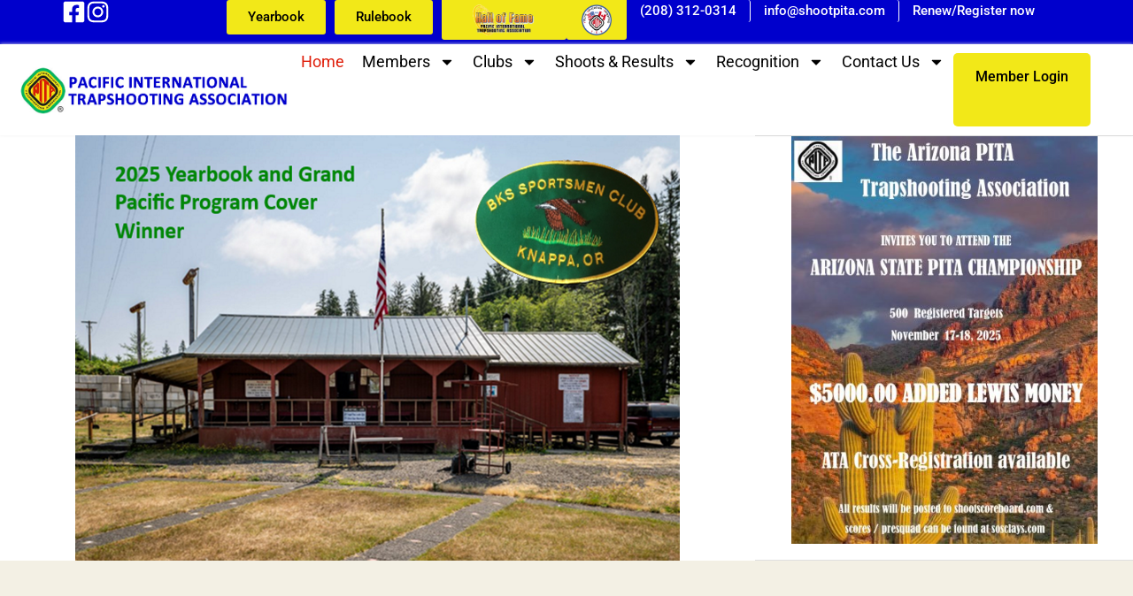

--- FILE ---
content_type: text/html; charset=UTF-8
request_url: https://shootpita.com/?plugin=all-in-one-event-calendar&controller=ai1ec_exporter_controller&action=export_events&ai1ec_post_ids=23251&xml=true
body_size: 24494
content:

<!DOCTYPE html>
<html lang="en-US">

<head>
	<meta charset="UTF-8">
	<meta name="viewport" content="width=device-width, initial-scale=1.0" />
		<title>Shoot P.I.T.A</title>
<meta name='robots' content='max-image-preview:large' />
	<style>img:is([sizes="auto" i], [sizes^="auto," i]) { contain-intrinsic-size: 3000px 1500px }</style>
	<link rel='dns-prefetch' href='//storage.googleapis.com' />
<link rel="alternate" type="application/rss+xml" title="Shoot P.I.T.A &raquo; Feed" href="https://shootpita.com/feed/" />
<link rel="alternate" type="application/rss+xml" title="Shoot P.I.T.A &raquo; Comments Feed" href="https://shootpita.com/comments/feed/" />
<script>
window._wpemojiSettings = {"baseUrl":"https:\/\/s.w.org\/images\/core\/emoji\/16.0.1\/72x72\/","ext":".png","svgUrl":"https:\/\/s.w.org\/images\/core\/emoji\/16.0.1\/svg\/","svgExt":".svg","source":{"concatemoji":"https:\/\/shootpita.com\/wp-includes\/js\/wp-emoji-release.min.js?ver=6.8.3"}};
/*! This file is auto-generated */
!function(s,n){var o,i,e;function c(e){try{var t={supportTests:e,timestamp:(new Date).valueOf()};sessionStorage.setItem(o,JSON.stringify(t))}catch(e){}}function p(e,t,n){e.clearRect(0,0,e.canvas.width,e.canvas.height),e.fillText(t,0,0);var t=new Uint32Array(e.getImageData(0,0,e.canvas.width,e.canvas.height).data),a=(e.clearRect(0,0,e.canvas.width,e.canvas.height),e.fillText(n,0,0),new Uint32Array(e.getImageData(0,0,e.canvas.width,e.canvas.height).data));return t.every(function(e,t){return e===a[t]})}function u(e,t){e.clearRect(0,0,e.canvas.width,e.canvas.height),e.fillText(t,0,0);for(var n=e.getImageData(16,16,1,1),a=0;a<n.data.length;a++)if(0!==n.data[a])return!1;return!0}function f(e,t,n,a){switch(t){case"flag":return n(e,"\ud83c\udff3\ufe0f\u200d\u26a7\ufe0f","\ud83c\udff3\ufe0f\u200b\u26a7\ufe0f")?!1:!n(e,"\ud83c\udde8\ud83c\uddf6","\ud83c\udde8\u200b\ud83c\uddf6")&&!n(e,"\ud83c\udff4\udb40\udc67\udb40\udc62\udb40\udc65\udb40\udc6e\udb40\udc67\udb40\udc7f","\ud83c\udff4\u200b\udb40\udc67\u200b\udb40\udc62\u200b\udb40\udc65\u200b\udb40\udc6e\u200b\udb40\udc67\u200b\udb40\udc7f");case"emoji":return!a(e,"\ud83e\udedf")}return!1}function g(e,t,n,a){var r="undefined"!=typeof WorkerGlobalScope&&self instanceof WorkerGlobalScope?new OffscreenCanvas(300,150):s.createElement("canvas"),o=r.getContext("2d",{willReadFrequently:!0}),i=(o.textBaseline="top",o.font="600 32px Arial",{});return e.forEach(function(e){i[e]=t(o,e,n,a)}),i}function t(e){var t=s.createElement("script");t.src=e,t.defer=!0,s.head.appendChild(t)}"undefined"!=typeof Promise&&(o="wpEmojiSettingsSupports",i=["flag","emoji"],n.supports={everything:!0,everythingExceptFlag:!0},e=new Promise(function(e){s.addEventListener("DOMContentLoaded",e,{once:!0})}),new Promise(function(t){var n=function(){try{var e=JSON.parse(sessionStorage.getItem(o));if("object"==typeof e&&"number"==typeof e.timestamp&&(new Date).valueOf()<e.timestamp+604800&&"object"==typeof e.supportTests)return e.supportTests}catch(e){}return null}();if(!n){if("undefined"!=typeof Worker&&"undefined"!=typeof OffscreenCanvas&&"undefined"!=typeof URL&&URL.createObjectURL&&"undefined"!=typeof Blob)try{var e="postMessage("+g.toString()+"("+[JSON.stringify(i),f.toString(),p.toString(),u.toString()].join(",")+"));",a=new Blob([e],{type:"text/javascript"}),r=new Worker(URL.createObjectURL(a),{name:"wpTestEmojiSupports"});return void(r.onmessage=function(e){c(n=e.data),r.terminate(),t(n)})}catch(e){}c(n=g(i,f,p,u))}t(n)}).then(function(e){for(var t in e)n.supports[t]=e[t],n.supports.everything=n.supports.everything&&n.supports[t],"flag"!==t&&(n.supports.everythingExceptFlag=n.supports.everythingExceptFlag&&n.supports[t]);n.supports.everythingExceptFlag=n.supports.everythingExceptFlag&&!n.supports.flag,n.DOMReady=!1,n.readyCallback=function(){n.DOMReady=!0}}).then(function(){return e}).then(function(){var e;n.supports.everything||(n.readyCallback(),(e=n.source||{}).concatemoji?t(e.concatemoji):e.wpemoji&&e.twemoji&&(t(e.twemoji),t(e.wpemoji)))}))}((window,document),window._wpemojiSettings);
</script>
<link rel='stylesheet' id='elementor-frontend-css' href='https://shootpita.com/wp-content/plugins/elementor/assets/css/frontend.min.css?ver=3.33.2' media='all' />
<link rel='stylesheet' id='elementor-post-235-css' href='https://storage.googleapis.com/shootpita-com-wp-content/uploads/elementor/css/post-235.css?ver=1763917257' media='all' />
<link rel='stylesheet' id='elementor-post-240-css' href='https://storage.googleapis.com/shootpita-com-wp-content/uploads/elementor/css/post-240.css?ver=1763917257' media='all' />
<style id='wp-emoji-styles-inline-css'>

	img.wp-smiley, img.emoji {
		display: inline !important;
		border: none !important;
		box-shadow: none !important;
		height: 1em !important;
		width: 1em !important;
		margin: 0 0.07em !important;
		vertical-align: -0.1em !important;
		background: none !important;
		padding: 0 !important;
	}
</style>
<style id='global-styles-inline-css'>
:root{--wp--preset--aspect-ratio--square: 1;--wp--preset--aspect-ratio--4-3: 4/3;--wp--preset--aspect-ratio--3-4: 3/4;--wp--preset--aspect-ratio--3-2: 3/2;--wp--preset--aspect-ratio--2-3: 2/3;--wp--preset--aspect-ratio--16-9: 16/9;--wp--preset--aspect-ratio--9-16: 9/16;--wp--preset--color--black: #000000;--wp--preset--color--cyan-bluish-gray: #abb8c3;--wp--preset--color--white: #ffffff;--wp--preset--color--pale-pink: #f78da7;--wp--preset--color--vivid-red: #cf2e2e;--wp--preset--color--luminous-vivid-orange: #ff6900;--wp--preset--color--luminous-vivid-amber: #fcb900;--wp--preset--color--light-green-cyan: #7bdcb5;--wp--preset--color--vivid-green-cyan: #00d084;--wp--preset--color--pale-cyan-blue: #8ed1fc;--wp--preset--color--vivid-cyan-blue: #0693e3;--wp--preset--color--vivid-purple: #9b51e0;--wp--preset--gradient--vivid-cyan-blue-to-vivid-purple: linear-gradient(135deg,rgba(6,147,227,1) 0%,rgb(155,81,224) 100%);--wp--preset--gradient--light-green-cyan-to-vivid-green-cyan: linear-gradient(135deg,rgb(122,220,180) 0%,rgb(0,208,130) 100%);--wp--preset--gradient--luminous-vivid-amber-to-luminous-vivid-orange: linear-gradient(135deg,rgba(252,185,0,1) 0%,rgba(255,105,0,1) 100%);--wp--preset--gradient--luminous-vivid-orange-to-vivid-red: linear-gradient(135deg,rgba(255,105,0,1) 0%,rgb(207,46,46) 100%);--wp--preset--gradient--very-light-gray-to-cyan-bluish-gray: linear-gradient(135deg,rgb(238,238,238) 0%,rgb(169,184,195) 100%);--wp--preset--gradient--cool-to-warm-spectrum: linear-gradient(135deg,rgb(74,234,220) 0%,rgb(151,120,209) 20%,rgb(207,42,186) 40%,rgb(238,44,130) 60%,rgb(251,105,98) 80%,rgb(254,248,76) 100%);--wp--preset--gradient--blush-light-purple: linear-gradient(135deg,rgb(255,206,236) 0%,rgb(152,150,240) 100%);--wp--preset--gradient--blush-bordeaux: linear-gradient(135deg,rgb(254,205,165) 0%,rgb(254,45,45) 50%,rgb(107,0,62) 100%);--wp--preset--gradient--luminous-dusk: linear-gradient(135deg,rgb(255,203,112) 0%,rgb(199,81,192) 50%,rgb(65,88,208) 100%);--wp--preset--gradient--pale-ocean: linear-gradient(135deg,rgb(255,245,203) 0%,rgb(182,227,212) 50%,rgb(51,167,181) 100%);--wp--preset--gradient--electric-grass: linear-gradient(135deg,rgb(202,248,128) 0%,rgb(113,206,126) 100%);--wp--preset--gradient--midnight: linear-gradient(135deg,rgb(2,3,129) 0%,rgb(40,116,252) 100%);--wp--preset--font-size--small: 13px;--wp--preset--font-size--medium: 20px;--wp--preset--font-size--large: 36px;--wp--preset--font-size--x-large: 42px;--wp--preset--spacing--20: 0.44rem;--wp--preset--spacing--30: 0.67rem;--wp--preset--spacing--40: 1rem;--wp--preset--spacing--50: 1.5rem;--wp--preset--spacing--60: 2.25rem;--wp--preset--spacing--70: 3.38rem;--wp--preset--spacing--80: 5.06rem;--wp--preset--shadow--natural: 6px 6px 9px rgba(0, 0, 0, 0.2);--wp--preset--shadow--deep: 12px 12px 50px rgba(0, 0, 0, 0.4);--wp--preset--shadow--sharp: 6px 6px 0px rgba(0, 0, 0, 0.2);--wp--preset--shadow--outlined: 6px 6px 0px -3px rgba(255, 255, 255, 1), 6px 6px rgba(0, 0, 0, 1);--wp--preset--shadow--crisp: 6px 6px 0px rgba(0, 0, 0, 1);}:root { --wp--style--global--content-size: 800px;--wp--style--global--wide-size: 1200px; }:where(body) { margin: 0; }.wp-site-blocks > .alignleft { float: left; margin-right: 2em; }.wp-site-blocks > .alignright { float: right; margin-left: 2em; }.wp-site-blocks > .aligncenter { justify-content: center; margin-left: auto; margin-right: auto; }:where(.wp-site-blocks) > * { margin-block-start: 24px; margin-block-end: 0; }:where(.wp-site-blocks) > :first-child { margin-block-start: 0; }:where(.wp-site-blocks) > :last-child { margin-block-end: 0; }:root { --wp--style--block-gap: 24px; }:root :where(.is-layout-flow) > :first-child{margin-block-start: 0;}:root :where(.is-layout-flow) > :last-child{margin-block-end: 0;}:root :where(.is-layout-flow) > *{margin-block-start: 24px;margin-block-end: 0;}:root :where(.is-layout-constrained) > :first-child{margin-block-start: 0;}:root :where(.is-layout-constrained) > :last-child{margin-block-end: 0;}:root :where(.is-layout-constrained) > *{margin-block-start: 24px;margin-block-end: 0;}:root :where(.is-layout-flex){gap: 24px;}:root :where(.is-layout-grid){gap: 24px;}.is-layout-flow > .alignleft{float: left;margin-inline-start: 0;margin-inline-end: 2em;}.is-layout-flow > .alignright{float: right;margin-inline-start: 2em;margin-inline-end: 0;}.is-layout-flow > .aligncenter{margin-left: auto !important;margin-right: auto !important;}.is-layout-constrained > .alignleft{float: left;margin-inline-start: 0;margin-inline-end: 2em;}.is-layout-constrained > .alignright{float: right;margin-inline-start: 2em;margin-inline-end: 0;}.is-layout-constrained > .aligncenter{margin-left: auto !important;margin-right: auto !important;}.is-layout-constrained > :where(:not(.alignleft):not(.alignright):not(.alignfull)){max-width: var(--wp--style--global--content-size);margin-left: auto !important;margin-right: auto !important;}.is-layout-constrained > .alignwide{max-width: var(--wp--style--global--wide-size);}body .is-layout-flex{display: flex;}.is-layout-flex{flex-wrap: wrap;align-items: center;}.is-layout-flex > :is(*, div){margin: 0;}body .is-layout-grid{display: grid;}.is-layout-grid > :is(*, div){margin: 0;}body{padding-top: 0px;padding-right: 0px;padding-bottom: 0px;padding-left: 0px;}a:where(:not(.wp-element-button)){text-decoration: underline;}:root :where(.wp-element-button, .wp-block-button__link){background-color: #32373c;border-width: 0;color: #fff;font-family: inherit;font-size: inherit;line-height: inherit;padding: calc(0.667em + 2px) calc(1.333em + 2px);text-decoration: none;}.has-black-color{color: var(--wp--preset--color--black) !important;}.has-cyan-bluish-gray-color{color: var(--wp--preset--color--cyan-bluish-gray) !important;}.has-white-color{color: var(--wp--preset--color--white) !important;}.has-pale-pink-color{color: var(--wp--preset--color--pale-pink) !important;}.has-vivid-red-color{color: var(--wp--preset--color--vivid-red) !important;}.has-luminous-vivid-orange-color{color: var(--wp--preset--color--luminous-vivid-orange) !important;}.has-luminous-vivid-amber-color{color: var(--wp--preset--color--luminous-vivid-amber) !important;}.has-light-green-cyan-color{color: var(--wp--preset--color--light-green-cyan) !important;}.has-vivid-green-cyan-color{color: var(--wp--preset--color--vivid-green-cyan) !important;}.has-pale-cyan-blue-color{color: var(--wp--preset--color--pale-cyan-blue) !important;}.has-vivid-cyan-blue-color{color: var(--wp--preset--color--vivid-cyan-blue) !important;}.has-vivid-purple-color{color: var(--wp--preset--color--vivid-purple) !important;}.has-black-background-color{background-color: var(--wp--preset--color--black) !important;}.has-cyan-bluish-gray-background-color{background-color: var(--wp--preset--color--cyan-bluish-gray) !important;}.has-white-background-color{background-color: var(--wp--preset--color--white) !important;}.has-pale-pink-background-color{background-color: var(--wp--preset--color--pale-pink) !important;}.has-vivid-red-background-color{background-color: var(--wp--preset--color--vivid-red) !important;}.has-luminous-vivid-orange-background-color{background-color: var(--wp--preset--color--luminous-vivid-orange) !important;}.has-luminous-vivid-amber-background-color{background-color: var(--wp--preset--color--luminous-vivid-amber) !important;}.has-light-green-cyan-background-color{background-color: var(--wp--preset--color--light-green-cyan) !important;}.has-vivid-green-cyan-background-color{background-color: var(--wp--preset--color--vivid-green-cyan) !important;}.has-pale-cyan-blue-background-color{background-color: var(--wp--preset--color--pale-cyan-blue) !important;}.has-vivid-cyan-blue-background-color{background-color: var(--wp--preset--color--vivid-cyan-blue) !important;}.has-vivid-purple-background-color{background-color: var(--wp--preset--color--vivid-purple) !important;}.has-black-border-color{border-color: var(--wp--preset--color--black) !important;}.has-cyan-bluish-gray-border-color{border-color: var(--wp--preset--color--cyan-bluish-gray) !important;}.has-white-border-color{border-color: var(--wp--preset--color--white) !important;}.has-pale-pink-border-color{border-color: var(--wp--preset--color--pale-pink) !important;}.has-vivid-red-border-color{border-color: var(--wp--preset--color--vivid-red) !important;}.has-luminous-vivid-orange-border-color{border-color: var(--wp--preset--color--luminous-vivid-orange) !important;}.has-luminous-vivid-amber-border-color{border-color: var(--wp--preset--color--luminous-vivid-amber) !important;}.has-light-green-cyan-border-color{border-color: var(--wp--preset--color--light-green-cyan) !important;}.has-vivid-green-cyan-border-color{border-color: var(--wp--preset--color--vivid-green-cyan) !important;}.has-pale-cyan-blue-border-color{border-color: var(--wp--preset--color--pale-cyan-blue) !important;}.has-vivid-cyan-blue-border-color{border-color: var(--wp--preset--color--vivid-cyan-blue) !important;}.has-vivid-purple-border-color{border-color: var(--wp--preset--color--vivid-purple) !important;}.has-vivid-cyan-blue-to-vivid-purple-gradient-background{background: var(--wp--preset--gradient--vivid-cyan-blue-to-vivid-purple) !important;}.has-light-green-cyan-to-vivid-green-cyan-gradient-background{background: var(--wp--preset--gradient--light-green-cyan-to-vivid-green-cyan) !important;}.has-luminous-vivid-amber-to-luminous-vivid-orange-gradient-background{background: var(--wp--preset--gradient--luminous-vivid-amber-to-luminous-vivid-orange) !important;}.has-luminous-vivid-orange-to-vivid-red-gradient-background{background: var(--wp--preset--gradient--luminous-vivid-orange-to-vivid-red) !important;}.has-very-light-gray-to-cyan-bluish-gray-gradient-background{background: var(--wp--preset--gradient--very-light-gray-to-cyan-bluish-gray) !important;}.has-cool-to-warm-spectrum-gradient-background{background: var(--wp--preset--gradient--cool-to-warm-spectrum) !important;}.has-blush-light-purple-gradient-background{background: var(--wp--preset--gradient--blush-light-purple) !important;}.has-blush-bordeaux-gradient-background{background: var(--wp--preset--gradient--blush-bordeaux) !important;}.has-luminous-dusk-gradient-background{background: var(--wp--preset--gradient--luminous-dusk) !important;}.has-pale-ocean-gradient-background{background: var(--wp--preset--gradient--pale-ocean) !important;}.has-electric-grass-gradient-background{background: var(--wp--preset--gradient--electric-grass) !important;}.has-midnight-gradient-background{background: var(--wp--preset--gradient--midnight) !important;}.has-small-font-size{font-size: var(--wp--preset--font-size--small) !important;}.has-medium-font-size{font-size: var(--wp--preset--font-size--medium) !important;}.has-large-font-size{font-size: var(--wp--preset--font-size--large) !important;}.has-x-large-font-size{font-size: var(--wp--preset--font-size--x-large) !important;}
:root :where(.wp-block-pullquote){font-size: 1.5em;line-height: 1.6;}
</style>
<link rel='stylesheet' id='hide-admin-bar-based-on-user-roles-css' href='https://shootpita.com/wp-content/plugins/hide-admin-bar-based-on-user-roles/public/css/hide-admin-bar-based-on-user-roles-public.css?ver=6.0.5' media='all' />
<link rel='stylesheet' id='hello-elementor-style-css' href='https://shootpita.com/wp-content/themes/hello-elementor/style.css?ver=6.8.3' media='all' />
<link rel='stylesheet' id='hello-elementor-child-style-css' href='https://shootpita.com/wp-content/themes/hello-elementor-child/style.css?ver=6.8.3' media='all' />
<link rel='stylesheet' id='pita-global-style-css' href='https://shootpita.com/wp-content/themes/hello-elementor-child/style.css?ver=1763964008' media='all' />
<link rel='stylesheet' id='hello-elementor-css' href='https://shootpita.com/wp-content/themes/hello-elementor/assets/css/reset.css?ver=3.4.5' media='all' />
<link rel='stylesheet' id='hello-elementor-theme-style-css' href='https://shootpita.com/wp-content/themes/hello-elementor/assets/css/theme.css?ver=3.4.5' media='all' />
<link rel='stylesheet' id='hello-elementor-header-footer-css' href='https://shootpita.com/wp-content/themes/hello-elementor/assets/css/header-footer.css?ver=3.4.5' media='all' />
<link rel='stylesheet' id='elementor-post-7-css' href='https://storage.googleapis.com/shootpita-com-wp-content/uploads/elementor/css/post-7.css?ver=1763917257' media='all' />
<link rel='stylesheet' id='e-popup-css' href='https://shootpita.com/wp-content/plugins/elementor-pro/assets/css/conditionals/popup.min.css?ver=3.33.1' media='all' />
<link rel='stylesheet' id='widget-heading-css' href='https://shootpita.com/wp-content/plugins/elementor/assets/css/widget-heading.min.css?ver=3.33.2' media='all' />
<link rel='stylesheet' id='widget-icon-list-css' href='https://shootpita.com/wp-content/plugins/elementor/assets/css/widget-icon-list.min.css?ver=3.33.2' media='all' />
<link rel='stylesheet' id='widget-image-css' href='https://shootpita.com/wp-content/plugins/elementor/assets/css/widget-image.min.css?ver=3.33.2' media='all' />
<link rel='stylesheet' id='widget-loop-common-css' href='https://shootpita.com/wp-content/plugins/elementor-pro/assets/css/widget-loop-common.min.css?ver=3.33.1' media='all' />
<link rel='stylesheet' id='widget-loop-grid-css' href='https://shootpita.com/wp-content/plugins/elementor-pro/assets/css/widget-loop-grid.min.css?ver=3.33.1' media='all' />
<link rel='stylesheet' id='swiper-css' href='https://shootpita.com/wp-content/plugins/elementor/assets/lib/swiper/v8/css/swiper.min.css?ver=8.4.5' media='all' />
<link rel='stylesheet' id='e-swiper-css' href='https://shootpita.com/wp-content/plugins/elementor/assets/css/conditionals/e-swiper.min.css?ver=3.33.2' media='all' />
<link rel='stylesheet' id='widget-nested-carousel-css' href='https://shootpita.com/wp-content/plugins/elementor-pro/assets/css/widget-nested-carousel.min.css?ver=3.33.1' media='all' />
<link rel='stylesheet' id='elementor-post-10-css' href='https://storage.googleapis.com/shootpita-com-wp-content/uploads/elementor/css/post-10.css?ver=1763917258' media='all' />
<link rel='stylesheet' id='elementor-post-1112-css' href='https://storage.googleapis.com/shootpita-com-wp-content/uploads/elementor/css/post-1112.css?ver=1763917259' media='all' />
<link rel='stylesheet' id='elementor-post-901-css' href='https://storage.googleapis.com/shootpita-com-wp-content/uploads/elementor/css/post-901.css?ver=1763917259' media='all' />
<link rel='stylesheet' id='elementor-post-867-css' href='https://storage.googleapis.com/shootpita-com-wp-content/uploads/elementor/css/post-867.css?ver=1763917259' media='all' />
<link rel='stylesheet' id='ekit-widget-styles-css' href='https://shootpita.com/wp-content/plugins/elementskit-lite/widgets/init/assets/css/widget-styles.css?ver=3.7.6' media='all' />
<link rel='stylesheet' id='ekit-responsive-css' href='https://shootpita.com/wp-content/plugins/elementskit-lite/widgets/init/assets/css/responsive.css?ver=3.7.6' media='all' />
<link rel='stylesheet' id='eael-general-css' href='https://shootpita.com/wp-content/plugins/essential-addons-for-elementor-lite/assets/front-end/css/view/general.min.css?ver=6.5.1' media='all' />
<link rel='stylesheet' id='elementor-gf-local-roboto-css' href='https://shootpita.com/wp-content/uploads/elementor/google-fonts/css/roboto.css?ver=1742834008' media='all' />
<link rel='stylesheet' id='elementor-gf-local-robotoslab-css' href='https://shootpita.com/wp-content/uploads/elementor/google-fonts/css/robotoslab.css?ver=1742834011' media='all' />
<link rel='stylesheet' id='elementor-gf-local-playfairdisplay-css' href='https://shootpita.com/wp-content/uploads/elementor/google-fonts/css/playfairdisplay.css?ver=1742838480' media='all' />
<link rel='stylesheet' id='elementor-icons-ekiticons-css' href='https://shootpita.com/wp-content/plugins/elementskit-lite/modules/elementskit-icon-pack/assets/css/ekiticons.css?ver=3.7.6' media='all' />
<script src="https://shootpita.com/wp-includes/js/jquery/jquery.min.js?ver=3.7.1" id="jquery-core-js"></script>
<script src="https://shootpita.com/wp-includes/js/jquery/jquery-migrate.min.js?ver=3.4.1" id="jquery-migrate-js"></script>
<script src="https://shootpita.com/wp-content/plugins/hide-admin-bar-based-on-user-roles/public/js/hide-admin-bar-based-on-user-roles-public.js?ver=6.0.5" id="hide-admin-bar-based-on-user-roles-js"></script>
<link rel="https://api.w.org/" href="https://shootpita.com/wp-json/" /><link rel="alternate" title="JSON" type="application/json" href="https://shootpita.com/wp-json/wp/v2/pages/10" /><link rel="EditURI" type="application/rsd+xml" title="RSD" href="https://shootpita.com/xmlrpc.php?rsd" />
<meta name="generator" content="WordPress 6.8.3" />
<link rel="canonical" href="https://shootpita.com/" />
<link rel='shortlink' href='https://shootpita.com/' />
<link rel="alternate" title="oEmbed (JSON)" type="application/json+oembed" href="https://shootpita.com/wp-json/oembed/1.0/embed?url=https%3A%2F%2Fshootpita.com%2F" />
<link rel="alternate" title="oEmbed (XML)" type="text/xml+oembed" href="https://shootpita.com/wp-json/oembed/1.0/embed?url=https%3A%2F%2Fshootpita.com%2F&#038;format=xml" />
<meta name="generator" content="Elementor 3.33.2; features: e_font_icon_svg, additional_custom_breakpoints; settings: css_print_method-external, google_font-enabled, font_display-swap">
			<style>
				.e-con.e-parent:nth-of-type(n+4):not(.e-lazyloaded):not(.e-no-lazyload),
				.e-con.e-parent:nth-of-type(n+4):not(.e-lazyloaded):not(.e-no-lazyload) * {
					background-image: none !important;
				}
				@media screen and (max-height: 1024px) {
					.e-con.e-parent:nth-of-type(n+3):not(.e-lazyloaded):not(.e-no-lazyload),
					.e-con.e-parent:nth-of-type(n+3):not(.e-lazyloaded):not(.e-no-lazyload) * {
						background-image: none !important;
					}
				}
				@media screen and (max-height: 640px) {
					.e-con.e-parent:nth-of-type(n+2):not(.e-lazyloaded):not(.e-no-lazyload),
					.e-con.e-parent:nth-of-type(n+2):not(.e-lazyloaded):not(.e-no-lazyload) * {
						background-image: none !important;
					}
				}
			</style>
			<script>
document.addEventListener('DOMContentLoaded', function() {
  const isMember = false;

  if (!isMember) {
    // hide the parent menu item that contains the dropdown
    const parentLi = document.querySelector('.menu-item-55'); // last child li
    if (parentLi) {
      parentLi.style.display = 'none';
    }
  }
});
</script>
<script>
document.addEventListener('DOMContentLoaded', function() {
  const isMember = false;
  console.log("Debug: isMember =", isMember);

  if (!isMember) {
    const elements = document.querySelectorAll('.hide-if-not-member');
    
    elements.forEach(el => {
      el.style.display = 'none';
    });
  }
});
</script><link rel="icon" href="https://storage.googleapis.com/shootpita-com-wp-content/uploads/2025/04/cropped-9fc272566539681d23019386f925d36c-1-1-32x32.jpg" sizes="32x32" />
<link rel="icon" href="https://storage.googleapis.com/shootpita-com-wp-content/uploads/2025/04/cropped-9fc272566539681d23019386f925d36c-1-1-192x192.jpg" sizes="192x192" />
<link rel="apple-touch-icon" href="https://storage.googleapis.com/shootpita-com-wp-content/uploads/2025/04/cropped-9fc272566539681d23019386f925d36c-1-1-180x180.jpg" />
<meta name="msapplication-TileImage" content="https://storage.googleapis.com/shootpita-com-wp-content/uploads/2025/04/cropped-9fc272566539681d23019386f925d36c-1-1-270x270.jpg" />
</head>

<body class="home wp-singular page-template-default page page-id-10 wp-custom-logo wp-embed-responsive wp-theme-hello-elementor wp-child-theme-hello-elementor-child hello-elementor-default elementor-default elementor-kit-7 elementor-page elementor-page-10">

	
			<a class="skip-link screen-reader-text" href="#content">
			Skip to content		</a>
	
	
	<div class="ekit-template-content-markup ekit-template-content-header ekit-template-content-theme-support">
				<div data-elementor-type="wp-post" data-elementor-id="235" class="elementor elementor-235" data-elementor-post-type="elementskit_template">
				<div class="elementor-element elementor-element-fa404c2 e-con-full e-flex e-con e-parent" data-id="fa404c2" data-element_type="container" data-settings="{&quot;background_background&quot;:&quot;classic&quot;}">
		<div class="elementor-element elementor-element-229e3df e-con-full elementor-hidden-mobile e-flex e-con e-child" data-id="229e3df" data-element_type="container">
				<div class="elementor-element elementor-element-ae4ff8e elementor-view-default elementor-widget elementor-widget-icon" data-id="ae4ff8e" data-element_type="widget" data-widget_type="icon.default">
				<div class="elementor-widget-container">
							<div class="elementor-icon-wrapper">
			<a class="elementor-icon" href="https://www.facebook.com/shoot.PITA">
			<svg aria-hidden="true" class="e-font-icon-svg e-fab-facebook-square" viewBox="0 0 448 512" xmlns="http://www.w3.org/2000/svg"><path d="M400 32H48A48 48 0 0 0 0 80v352a48 48 0 0 0 48 48h137.25V327.69h-63V256h63v-54.64c0-62.15 37-96.48 93.67-96.48 27.14 0 55.52 4.84 55.52 4.84v61h-31.27c-30.81 0-40.42 19.12-40.42 38.73V256h68.78l-11 71.69h-57.78V480H400a48 48 0 0 0 48-48V80a48 48 0 0 0-48-48z"></path></svg>			</a>
		</div>
						</div>
				</div>
				<div class="elementor-element elementor-element-431db59 elementor-view-default elementor-widget elementor-widget-icon" data-id="431db59" data-element_type="widget" data-widget_type="icon.default">
				<div class="elementor-widget-container">
							<div class="elementor-icon-wrapper">
			<a class="elementor-icon" href="https://www.instagram.com/shootp.i.t.a/">
			<svg aria-hidden="true" class="e-font-icon-svg e-fab-instagram" viewBox="0 0 448 512" xmlns="http://www.w3.org/2000/svg"><path d="M224.1 141c-63.6 0-114.9 51.3-114.9 114.9s51.3 114.9 114.9 114.9S339 319.5 339 255.9 287.7 141 224.1 141zm0 189.6c-41.1 0-74.7-33.5-74.7-74.7s33.5-74.7 74.7-74.7 74.7 33.5 74.7 74.7-33.6 74.7-74.7 74.7zm146.4-194.3c0 14.9-12 26.8-26.8 26.8-14.9 0-26.8-12-26.8-26.8s12-26.8 26.8-26.8 26.8 12 26.8 26.8zm76.1 27.2c-1.7-35.9-9.9-67.7-36.2-93.9-26.2-26.2-58-34.4-93.9-36.2-37-2.1-147.9-2.1-184.9 0-35.8 1.7-67.6 9.9-93.9 36.1s-34.4 58-36.2 93.9c-2.1 37-2.1 147.9 0 184.9 1.7 35.9 9.9 67.7 36.2 93.9s58 34.4 93.9 36.2c37 2.1 147.9 2.1 184.9 0 35.9-1.7 67.7-9.9 93.9-36.2 26.2-26.2 34.4-58 36.2-93.9 2.1-37 2.1-147.8 0-184.8zM398.8 388c-7.8 19.6-22.9 34.7-42.6 42.6-29.5 11.7-99.5 9-132.1 9s-102.7 2.6-132.1-9c-19.6-7.8-34.7-22.9-42.6-42.6-11.7-29.5-9-99.5-9-132.1s-2.6-102.7 9-132.1c7.8-19.6 22.9-34.7 42.6-42.6 29.5-11.7 99.5-9 132.1-9s102.7-2.6 132.1 9c19.6 7.8 34.7 22.9 42.6 42.6 11.7 29.5 9 99.5 9 132.1s2.7 102.7-9 132.1z"></path></svg>			</a>
		</div>
						</div>
				</div>
				</div>
		<div class="elementor-element elementor-element-f5c7ec3 e-con-full e-flex e-con e-child" data-id="f5c7ec3" data-element_type="container">
				<div class="elementor-element elementor-element-6d5d0a2 elementor-hidden-mobile elementor-widget elementor-widget-button" data-id="6d5d0a2" data-element_type="widget" data-widget_type="button.default">
				<div class="elementor-widget-container">
									<div class="elementor-button-wrapper">
					<a class="elementor-button elementor-button-link elementor-size-sm" href="/yearbook/">
						<span class="elementor-button-content-wrapper">
									<span class="elementor-button-text">Yearbook</span>
					</span>
					</a>
				</div>
								</div>
				</div>
				<div class="elementor-element elementor-element-caec348 elementor-hidden-mobile elementor-widget elementor-widget-button" data-id="caec348" data-element_type="widget" data-widget_type="button.default">
				<div class="elementor-widget-container">
									<div class="elementor-button-wrapper">
					<a class="elementor-button elementor-button-link elementor-size-sm" href="https://shootpita.com/wp-content/uploads/2025/11/2025-2027-Rule-Book.pdf">
						<span class="elementor-button-content-wrapper">
									<span class="elementor-button-text">Rulebook</span>
					</span>
					</a>
				</div>
								</div>
				</div>
		<div class="elementor-element elementor-element-17b27c8 e-con-full elementor-hidden-mobile e-flex e-con e-child" data-id="17b27c8" data-element_type="container">
				<div class="elementor-element elementor-element-1fb627d yellow-bg elementor-widget elementor-widget-image" data-id="1fb627d" data-element_type="widget" data-widget_type="image.default">
				<div class="elementor-widget-container">
																<a href="https://pitahalloffame.com/">
							<img width="150" height="75" src="https://storage.googleapis.com/shootpita-com-wp-content/uploads/2025/03/c63a58b8deb549c081ae365389d104ef.png" class="attachment-large size-large wp-image-26" alt="" />								</a>
															</div>
				</div>
				<div class="elementor-element elementor-element-ca8aa98 yellow-bg elementor-widget elementor-widget-image" data-id="ca8aa98" data-element_type="widget" data-widget_type="image.default">
				<div class="elementor-widget-container">
																<a href="/youth-education-shooting/">
							<img width="200" height="202" src="https://storage.googleapis.com/shootpita-com-wp-content/uploads/2025/03/dfcec18c38fb5f0adfab7bab25dc6d82.png" class="attachment-large size-large wp-image-25" alt="" />								</a>
															</div>
				</div>
				</div>
				<div class="elementor-element elementor-element-486e21f elementor-widget elementor-widget-button" data-id="486e21f" data-element_type="widget" data-widget_type="button.default">
				<div class="elementor-widget-container">
									<div class="elementor-button-wrapper">
					<a class="elementor-button elementor-button-link elementor-size-sm" href="tel:(208)%20312-0314">
						<span class="elementor-button-content-wrapper">
									<span class="elementor-button-text">(208) 312-0314</span>
					</span>
					</a>
				</div>
								</div>
				</div>
				<div class="elementor-element elementor-element-09fba16 elementor-widget elementor-widget-button" data-id="09fba16" data-element_type="widget" data-widget_type="button.default">
				<div class="elementor-widget-container">
									<div class="elementor-button-wrapper">
					<a class="elementor-button elementor-button-link elementor-size-sm" href="mailto:info@shootpita.com">
						<span class="elementor-button-content-wrapper">
									<span class="elementor-button-text">info@shootpita.com</span>
					</span>
					</a>
				</div>
								</div>
				</div>
				<div class="elementor-element elementor-element-653d524 elementor-widget elementor-widget-button" data-id="653d524" data-element_type="widget" data-widget_type="button.default">
				<div class="elementor-widget-container">
									<div class="elementor-button-wrapper">
					<a class="elementor-button elementor-button-link elementor-size-sm" href="/renew-join-now/">
						<span class="elementor-button-content-wrapper">
									<span class="elementor-button-text">Renew/Register now</span>
					</span>
					</a>
				</div>
								</div>
				</div>
				</div>
				</div>
		<div class="elementor-element elementor-element-f40c918 e-con-full e-flex e-con e-parent" data-id="f40c918" data-element_type="container">
		<div class="elementor-element elementor-element-02a79f3 e-con-full e-flex e-con e-child" data-id="02a79f3" data-element_type="container">
				<div class="elementor-element elementor-element-ebaf283 elementor-widget elementor-widget-image" data-id="ebaf283" data-element_type="widget" data-widget_type="image.default">
				<div class="elementor-widget-container">
																<a href="/">
							<img fetchpriority="high" width="745" height="135" src="https://storage.googleapis.com/shootpita-com-wp-content/uploads/2025/03/9fc272566539681d23019386f925d36c-1.jpg" class="attachment-large size-large wp-image-92" alt="" srcset="https://storage.googleapis.com/shootpita-com-wp-content/uploads/2025/03/9fc272566539681d23019386f925d36c-1.jpg 745w, https://storage.googleapis.com/shootpita-com-wp-content/uploads/2025/03/9fc272566539681d23019386f925d36c-1-300x54.jpg 300w" sizes="(max-width: 745px) 100vw, 745px" />								</a>
															</div>
				</div>
				</div>
		<div class="elementor-element elementor-element-b4e310b e-con-full e-flex e-con e-child" data-id="b4e310b" data-element_type="container">
				<div class="elementor-element elementor-element-e471797 elementor-nav-menu__align-center elementor-nav-menu--stretch elementor-nav-menu--dropdown-tablet elementor-nav-menu__text-align-aside elementor-nav-menu--toggle elementor-nav-menu--burger elementor-widget elementor-widget-nav-menu" data-id="e471797" data-element_type="widget" data-settings="{&quot;full_width&quot;:&quot;stretch&quot;,&quot;layout&quot;:&quot;horizontal&quot;,&quot;submenu_icon&quot;:{&quot;value&quot;:&quot;&lt;svg aria-hidden=\&quot;true\&quot; class=\&quot;e-font-icon-svg e-fas-caret-down\&quot; viewBox=\&quot;0 0 320 512\&quot; xmlns=\&quot;http:\/\/www.w3.org\/2000\/svg\&quot;&gt;&lt;path d=\&quot;M31.3 192h257.3c17.8 0 26.7 21.5 14.1 34.1L174.1 354.8c-7.8 7.8-20.5 7.8-28.3 0L17.2 226.1C4.6 213.5 13.5 192 31.3 192z\&quot;&gt;&lt;\/path&gt;&lt;\/svg&gt;&quot;,&quot;library&quot;:&quot;fa-solid&quot;},&quot;toggle&quot;:&quot;burger&quot;}" data-widget_type="nav-menu.default">
				<div class="elementor-widget-container">
								<nav aria-label="Menu" class="elementor-nav-menu--main elementor-nav-menu__container elementor-nav-menu--layout-horizontal e--pointer-underline e--animation-fade">
				<ul id="menu-1-e471797" class="elementor-nav-menu"><li class="menu-item menu-item-type-custom menu-item-object-custom current-menu-item menu-item-home menu-item-44"><a href="https://shootpita.com/" class="elementor-item elementor-item-active">Home</a></li>
<li class="menu-item menu-item-type-custom menu-item-object-custom menu-item-has-children menu-item-45"><a href="#" class="elementor-item elementor-item-anchor">Members</a>
<ul class="sub-menu elementor-nav-menu--dropdown">
	<li class="menu-item menu-item-type-custom menu-item-object-custom menu-item-51"><a href="https://shootpita.com/member-login/" class="elementor-sub-item">Member Dashboard</a></li>
	<li class="menu-item menu-item-type-custom menu-item-object-custom menu-item-52"><a href="https://shootpita.com/scores/" class="elementor-sub-item">View Scores</a></li>
	<li class="menu-item menu-item-type-custom menu-item-object-custom menu-item-53"><a href="https://shootpita.com/renew-join-now/" class="elementor-sub-item">Join/Renew</a></li>
	<li class="menu-item menu-item-type-custom menu-item-object-custom menu-item-54"><a href="https://shootpita.com/member-login/" class="elementor-sub-item">Change of Address</a></li>
	<li class="menu-item menu-item-type-custom menu-item-object-custom menu-item-55"><a href="https://shootpita.com/rulebook/" class="elementor-sub-item">ByLaws and Financials</a></li>
</ul>
</li>
<li class="menu-item menu-item-type-custom menu-item-object-custom menu-item-has-children menu-item-47"><a href="https://shootpita.com/clubs/" class="elementor-item">Clubs</a>
<ul class="sub-menu elementor-nav-menu--dropdown">
	<li class="menu-item menu-item-type-custom menu-item-object-custom menu-item-56"><a href="https://shootpita.com/clubs/" class="elementor-sub-item">Find a Club</a></li>
	<li class="menu-item menu-item-type-custom menu-item-object-custom menu-item-57"><a href="https://shootpita.com/forms-resources/" class="elementor-sub-item">Forms &#038; Resources</a></li>
	<li class="menu-item menu-item-type-custom menu-item-object-custom menu-item-59"><a href="https://shootpita.com/state-provincial-news/" class="elementor-sub-item">State &#038; Provincial News</a></li>
</ul>
</li>
<li class="menu-item menu-item-type-custom menu-item-object-custom menu-item-has-children menu-item-48"><a href="https://shootpita.com/shoot-results-2026/" class="elementor-item">Shoots &#038; Results</a>
<ul class="sub-menu elementor-nav-menu--dropdown">
	<li class="menu-item menu-item-type-custom menu-item-object-custom menu-item-60"><a href="https://shootpita.com/calendar/" class="elementor-sub-item">Shoot Calendar</a></li>
	<li class="menu-item menu-item-type-custom menu-item-object-custom menu-item-46"><a href="https://shootpita.com/programs" class="elementor-sub-item">Programs</a></li>
	<li class="menu-item menu-item-type-custom menu-item-object-custom menu-item-58"><a href="https://shootpita.com/shoot-results-2026/" class="elementor-sub-item">Shoot Results</a></li>
</ul>
</li>
<li class="menu-item menu-item-type-custom menu-item-object-custom menu-item-has-children menu-item-49"><a href="#" class="elementor-item elementor-item-anchor">Recognition</a>
<ul class="sub-menu elementor-nav-menu--dropdown">
	<li class="menu-item menu-item-type-custom menu-item-object-custom menu-item-67"><a href="https://shootpita.com/all-star-team/" class="elementor-sub-item">All Star Teams</a></li>
	<li class="menu-item menu-item-type-custom menu-item-object-custom menu-item-61"><a href="https://shootpita.com/yearbook/" class="elementor-sub-item">Yearbook</a></li>
	<li class="menu-item menu-item-type-custom menu-item-object-custom menu-item-69"><a href="https://shootpita.com/achievement-milestones/" class="elementor-sub-item">Achievement Milestones</a></li>
	<li class="menu-item menu-item-type-post_type menu-item-object-page menu-item-29134"><a href="https://shootpita.com/memory/" class="elementor-sub-item">In Memory</a></li>
	<li class="menu-item menu-item-type-custom menu-item-object-custom menu-item-65"><a href="https://pitahalloffame.com/" class="elementor-sub-item">Hall of Fame</a></li>
</ul>
</li>
<li class="menu-item menu-item-type-custom menu-item-object-custom menu-item-has-children menu-item-50"><a href="https://shootpita.com/contact-us/" class="elementor-item">Contact Us</a>
<ul class="sub-menu elementor-nav-menu--dropdown">
	<li class="menu-item menu-item-type-custom menu-item-object-custom menu-item-70"><a href="https://shootpita.com/contact-us" class="elementor-sub-item">PITA Secretary</a></li>
	<li class="menu-item menu-item-type-custom menu-item-object-custom menu-item-71"><a href="https://shootpita.com/executive-board/" class="elementor-sub-item">Executive Committee</a></li>
	<li class="menu-item menu-item-type-custom menu-item-object-custom menu-item-72"><a href="https://shootpita.com/governance-committee/" class="elementor-sub-item">Governance Committee</a></li>
	<li class="menu-item menu-item-type-custom menu-item-object-custom menu-item-73"><a href="https://shootpita.com/state-provincial-associations/" class="elementor-sub-item">State &#038; Provincial Associations</a></li>
</ul>
</li>
</ul>			</nav>
					<div class="elementor-menu-toggle" role="button" tabindex="0" aria-label="Menu Toggle" aria-expanded="false">
			<svg aria-hidden="true" role="presentation" class="elementor-menu-toggle__icon--open e-font-icon-svg e-eicon-menu-bar" viewBox="0 0 1000 1000" xmlns="http://www.w3.org/2000/svg"><path d="M104 333H896C929 333 958 304 958 271S929 208 896 208H104C71 208 42 237 42 271S71 333 104 333ZM104 583H896C929 583 958 554 958 521S929 458 896 458H104C71 458 42 487 42 521S71 583 104 583ZM104 833H896C929 833 958 804 958 771S929 708 896 708H104C71 708 42 737 42 771S71 833 104 833Z"></path></svg><svg aria-hidden="true" role="presentation" class="elementor-menu-toggle__icon--close e-font-icon-svg e-eicon-close" viewBox="0 0 1000 1000" xmlns="http://www.w3.org/2000/svg"><path d="M742 167L500 408 258 167C246 154 233 150 217 150 196 150 179 158 167 167 154 179 150 196 150 212 150 229 154 242 171 254L408 500 167 742C138 771 138 800 167 829 196 858 225 858 254 829L496 587 738 829C750 842 767 846 783 846 800 846 817 842 829 829 842 817 846 804 846 783 846 767 842 750 829 737L588 500 833 258C863 229 863 200 833 171 804 137 775 137 742 167Z"></path></svg>		</div>
					<nav class="elementor-nav-menu--dropdown elementor-nav-menu__container" aria-hidden="true">
				<ul id="menu-2-e471797" class="elementor-nav-menu"><li class="menu-item menu-item-type-custom menu-item-object-custom current-menu-item menu-item-home menu-item-44"><a href="https://shootpita.com/" class="elementor-item elementor-item-active" tabindex="-1">Home</a></li>
<li class="menu-item menu-item-type-custom menu-item-object-custom menu-item-has-children menu-item-45"><a href="#" class="elementor-item elementor-item-anchor" tabindex="-1">Members</a>
<ul class="sub-menu elementor-nav-menu--dropdown">
	<li class="menu-item menu-item-type-custom menu-item-object-custom menu-item-51"><a href="https://shootpita.com/member-login/" class="elementor-sub-item" tabindex="-1">Member Dashboard</a></li>
	<li class="menu-item menu-item-type-custom menu-item-object-custom menu-item-52"><a href="https://shootpita.com/scores/" class="elementor-sub-item" tabindex="-1">View Scores</a></li>
	<li class="menu-item menu-item-type-custom menu-item-object-custom menu-item-53"><a href="https://shootpita.com/renew-join-now/" class="elementor-sub-item" tabindex="-1">Join/Renew</a></li>
	<li class="menu-item menu-item-type-custom menu-item-object-custom menu-item-54"><a href="https://shootpita.com/member-login/" class="elementor-sub-item" tabindex="-1">Change of Address</a></li>
	<li class="menu-item menu-item-type-custom menu-item-object-custom menu-item-55"><a href="https://shootpita.com/rulebook/" class="elementor-sub-item" tabindex="-1">ByLaws and Financials</a></li>
</ul>
</li>
<li class="menu-item menu-item-type-custom menu-item-object-custom menu-item-has-children menu-item-47"><a href="https://shootpita.com/clubs/" class="elementor-item" tabindex="-1">Clubs</a>
<ul class="sub-menu elementor-nav-menu--dropdown">
	<li class="menu-item menu-item-type-custom menu-item-object-custom menu-item-56"><a href="https://shootpita.com/clubs/" class="elementor-sub-item" tabindex="-1">Find a Club</a></li>
	<li class="menu-item menu-item-type-custom menu-item-object-custom menu-item-57"><a href="https://shootpita.com/forms-resources/" class="elementor-sub-item" tabindex="-1">Forms &#038; Resources</a></li>
	<li class="menu-item menu-item-type-custom menu-item-object-custom menu-item-59"><a href="https://shootpita.com/state-provincial-news/" class="elementor-sub-item" tabindex="-1">State &#038; Provincial News</a></li>
</ul>
</li>
<li class="menu-item menu-item-type-custom menu-item-object-custom menu-item-has-children menu-item-48"><a href="https://shootpita.com/shoot-results-2026/" class="elementor-item" tabindex="-1">Shoots &#038; Results</a>
<ul class="sub-menu elementor-nav-menu--dropdown">
	<li class="menu-item menu-item-type-custom menu-item-object-custom menu-item-60"><a href="https://shootpita.com/calendar/" class="elementor-sub-item" tabindex="-1">Shoot Calendar</a></li>
	<li class="menu-item menu-item-type-custom menu-item-object-custom menu-item-46"><a href="https://shootpita.com/programs" class="elementor-sub-item" tabindex="-1">Programs</a></li>
	<li class="menu-item menu-item-type-custom menu-item-object-custom menu-item-58"><a href="https://shootpita.com/shoot-results-2026/" class="elementor-sub-item" tabindex="-1">Shoot Results</a></li>
</ul>
</li>
<li class="menu-item menu-item-type-custom menu-item-object-custom menu-item-has-children menu-item-49"><a href="#" class="elementor-item elementor-item-anchor" tabindex="-1">Recognition</a>
<ul class="sub-menu elementor-nav-menu--dropdown">
	<li class="menu-item menu-item-type-custom menu-item-object-custom menu-item-67"><a href="https://shootpita.com/all-star-team/" class="elementor-sub-item" tabindex="-1">All Star Teams</a></li>
	<li class="menu-item menu-item-type-custom menu-item-object-custom menu-item-61"><a href="https://shootpita.com/yearbook/" class="elementor-sub-item" tabindex="-1">Yearbook</a></li>
	<li class="menu-item menu-item-type-custom menu-item-object-custom menu-item-69"><a href="https://shootpita.com/achievement-milestones/" class="elementor-sub-item" tabindex="-1">Achievement Milestones</a></li>
	<li class="menu-item menu-item-type-post_type menu-item-object-page menu-item-29134"><a href="https://shootpita.com/memory/" class="elementor-sub-item" tabindex="-1">In Memory</a></li>
	<li class="menu-item menu-item-type-custom menu-item-object-custom menu-item-65"><a href="https://pitahalloffame.com/" class="elementor-sub-item" tabindex="-1">Hall of Fame</a></li>
</ul>
</li>
<li class="menu-item menu-item-type-custom menu-item-object-custom menu-item-has-children menu-item-50"><a href="https://shootpita.com/contact-us/" class="elementor-item" tabindex="-1">Contact Us</a>
<ul class="sub-menu elementor-nav-menu--dropdown">
	<li class="menu-item menu-item-type-custom menu-item-object-custom menu-item-70"><a href="https://shootpita.com/contact-us" class="elementor-sub-item" tabindex="-1">PITA Secretary</a></li>
	<li class="menu-item menu-item-type-custom menu-item-object-custom menu-item-71"><a href="https://shootpita.com/executive-board/" class="elementor-sub-item" tabindex="-1">Executive Committee</a></li>
	<li class="menu-item menu-item-type-custom menu-item-object-custom menu-item-72"><a href="https://shootpita.com/governance-committee/" class="elementor-sub-item" tabindex="-1">Governance Committee</a></li>
	<li class="menu-item menu-item-type-custom menu-item-object-custom menu-item-73"><a href="https://shootpita.com/state-provincial-associations/" class="elementor-sub-item" tabindex="-1">State &#038; Provincial Associations</a></li>
</ul>
</li>
</ul>			</nav>
						</div>
				</div>
				<div class="elementor-element elementor-element-977a153 logout elementor-widget elementor-widget-shortcode" data-id="977a153" data-element_type="widget" data-widget_type="shortcode.default">
				<div class="elementor-widget-container">
							<div class="elementor-shortcode"><a href="https://shootpita.com/member-login" class="yel-bl" >Member Login</a>
</div>
						</div>
				</div>
				</div>
				</div>
				</div>
			</div>

	
<main id="content" class="site-main post-10 page type-page status-publish hentry">

	
	<div class="page-content">
				<div data-elementor-type="wp-page" data-elementor-id="10" class="elementor elementor-10" data-elementor-post-type="page">
				<div class="elementor-element elementor-element-5ffefd4 e-con-full e-flex e-con e-parent" data-id="5ffefd4" data-element_type="container">
		<div class="elementor-element elementor-element-0e95d4b e-con-full e-flex e-con e-child" data-id="0e95d4b" data-element_type="container">
				<div class="elementor-element elementor-element-908f6c1 elementor-widget elementor-widget-image" data-id="908f6c1" data-element_type="widget" data-widget_type="image.default">
				<div class="elementor-widget-container">
															<img decoding="async" src="https://storage.googleapis.com/shootpita-com-wp-content/uploads/2025/07/Picture4-1.png" title="Picture4" alt="Picture4" loading="lazy" />															</div>
				</div>
				</div>
		<div class="elementor-element elementor-element-093df2a e-con-full e-flex e-con e-child" data-id="093df2a" data-element_type="container">
				<div class="elementor-element elementor-element-fe77a52 elementor-widget elementor-widget-image" data-id="fe77a52" data-element_type="widget" data-widget_type="image.default">
				<div class="elementor-widget-container">
															<img decoding="async" src="https://storage.googleapis.com/shootpita-com-wp-content/uploads/elementor/thumbs/551787349_17912546325209847_3398651056461650956_n-rd0wvdxwtfbq28jcv0n7tkd2qw32vc54r6vhgtg4ba.jpg" title="551787349_17912546325209847_3398651056461650956_n" alt="551787349_17912546325209847_3398651056461650956_n" loading="lazy" />															</div>
				</div>
				</div>
				</div>
		<div class="elementor-element elementor-element-af2f366 e-flex e-con-boxed e-con e-parent" data-id="af2f366" data-element_type="container" data-settings="{&quot;background_background&quot;:&quot;classic&quot;}">
					<div class="e-con-inner">
				<div class="elementor-element elementor-element-5e1c687 elementor-widget elementor-widget-heading" data-id="5e1c687" data-element_type="widget" data-widget_type="heading.default">
				<div class="elementor-widget-container">
					<h2 class="elementor-heading-title elementor-size-default">News </h2>				</div>
				</div>
		<div class="elementor-element elementor-element-663827a e-con-full e-flex e-con e-child" data-id="663827a" data-element_type="container">
		<div class="elementor-element elementor-element-6c6d02c e-con-full e-flex e-con e-child" data-id="6c6d02c" data-element_type="container">
				<div class="elementor-element elementor-element-ea991c5 elementor-grid-1 elementor-grid-tablet-1 elementor-widget__width-initial elementor-grid-mobile-1 elementor-widget elementor-widget-loop-grid" data-id="ea991c5" data-element_type="widget" data-settings="{&quot;template_id&quot;:167,&quot;columns&quot;:1,&quot;columns_tablet&quot;:1,&quot;_skin&quot;:&quot;post&quot;,&quot;columns_mobile&quot;:&quot;1&quot;,&quot;edit_handle_selector&quot;:&quot;[data-elementor-type=\&quot;loop-item\&quot;]&quot;,&quot;row_gap&quot;:{&quot;unit&quot;:&quot;px&quot;,&quot;size&quot;:&quot;&quot;,&quot;sizes&quot;:[]},&quot;row_gap_tablet&quot;:{&quot;unit&quot;:&quot;px&quot;,&quot;size&quot;:&quot;&quot;,&quot;sizes&quot;:[]},&quot;row_gap_mobile&quot;:{&quot;unit&quot;:&quot;px&quot;,&quot;size&quot;:&quot;&quot;,&quot;sizes&quot;:[]}}" data-widget_type="loop-grid.post">
				<div class="elementor-widget-container">
							<div class="elementor-loop-container elementor-grid" role="list">
		<style id="loop-167">.elementor-167 .elementor-element.elementor-element-9dee4f6{--display:flex;--flex-direction:row;--container-widget-width:initial;--container-widget-height:100%;--container-widget-flex-grow:1;--container-widget-align-self:stretch;--flex-wrap-mobile:wrap;--gap:0px 0px;--row-gap:0px;--column-gap:0px;--margin-top:0px;--margin-bottom:0px;--margin-left:0px;--margin-right:0px;--padding-top:0px;--padding-bottom:0px;--padding-left:0px;--padding-right:0px;}.elementor-167 .elementor-element.elementor-element-990b298{--display:flex;--flex-direction:column;--container-widget-width:calc( ( 1 - var( --container-widget-flex-grow ) ) * 100% );--container-widget-height:initial;--container-widget-flex-grow:0;--container-widget-align-self:initial;--flex-wrap-mobile:wrap;--justify-content:center;--align-items:flex-start;--margin-top:0px;--margin-bottom:0px;--margin-left:0px;--margin-right:0px;--padding-top:0px;--padding-bottom:0px;--padding-left:10px;--padding-right:0px;}.elementor-167 .elementor-element.elementor-element-990b298.e-con{--flex-grow:0;--flex-shrink:0;}.elementor-widget-theme-post-title .elementor-heading-title{font-family:var( --e-global-typography-primary-font-family ), Sans-serif;font-weight:var( --e-global-typography-primary-font-weight );color:var( --e-global-color-primary );}.elementor-167 .elementor-element.elementor-element-9214f3c .elementor-heading-title{font-family:"Roboto", Sans-serif;font-size:24px;font-weight:600;color:#000000;}.elementor-widget-post-info .elementor-icon-list-item:not(:last-child):after{border-color:var( --e-global-color-text );}.elementor-widget-post-info .elementor-icon-list-icon i{color:var( --e-global-color-primary );}.elementor-widget-post-info .elementor-icon-list-icon svg{fill:var( --e-global-color-primary );}.elementor-widget-post-info .elementor-icon-list-text, .elementor-widget-post-info .elementor-icon-list-text a{color:var( --e-global-color-secondary );}.elementor-widget-post-info .elementor-icon-list-item{font-family:var( --e-global-typography-text-font-family ), Sans-serif;font-weight:var( --e-global-typography-text-font-weight );}.elementor-167 .elementor-element.elementor-element-31d8ac3 .elementor-icon-list-icon{width:0px;}.elementor-167 .elementor-element.elementor-element-31d8ac3 .elementor-icon-list-icon i{font-size:0px;}.elementor-167 .elementor-element.elementor-element-31d8ac3 .elementor-icon-list-icon svg{--e-icon-list-icon-size:0px;}@media(min-width:768px){.elementor-167 .elementor-element.elementor-element-990b298{--width:97.956%;}}</style>		<div data-elementor-type="loop-item" data-elementor-id="167" class="elementor elementor-167 e-loop-item e-loop-item-31491 post-31491 post type-post status-publish format-standard hentry category-home-page category-recent_news" data-elementor-post-type="elementor_library" data-custom-edit-handle="1">
			<div class="elementor-element elementor-element-9dee4f6 e-flex e-con-boxed e-con e-parent" data-id="9dee4f6" data-element_type="container">
					<div class="e-con-inner">
		<div class="elementor-element elementor-element-990b298 e-con-full e-flex e-con e-child" data-id="990b298" data-element_type="container">
				<div class="elementor-element elementor-element-9214f3c elementor-widget elementor-widget-theme-post-title elementor-page-title elementor-widget-heading" data-id="9214f3c" data-element_type="widget" data-widget_type="theme-post-title.default">
				<div class="elementor-widget-container">
					<h1 class="elementor-heading-title elementor-size-default"><a href="https://shootpita.com/november-2025-fall-multiplex-results/">November 2025 Fall Multiplex Results</a></h1>				</div>
				</div>
				<div class="elementor-element elementor-element-31d8ac3 elementor-widget elementor-widget-post-info" data-id="31d8ac3" data-element_type="widget" data-widget_type="post-info.default">
				<div class="elementor-widget-container">
							<ul class="elementor-inline-items elementor-icon-list-items elementor-post-info">
								<li class="elementor-icon-list-item elementor-repeater-item-91c46bc elementor-inline-item" itemprop="datePublished">
						<a href="https://shootpita.com/2025/11/15/">
											<span class="elementor-icon-list-icon">
								<svg aria-hidden="true" class="e-font-icon-svg e-fas-calendar" viewBox="0 0 448 512" xmlns="http://www.w3.org/2000/svg"><path d="M12 192h424c6.6 0 12 5.4 12 12v260c0 26.5-21.5 48-48 48H48c-26.5 0-48-21.5-48-48V204c0-6.6 5.4-12 12-12zm436-44v-36c0-26.5-21.5-48-48-48h-48V12c0-6.6-5.4-12-12-12h-40c-6.6 0-12 5.4-12 12v52H160V12c0-6.6-5.4-12-12-12h-40c-6.6 0-12 5.4-12 12v52H48C21.5 64 0 85.5 0 112v36c0 6.6 5.4 12 12 12h424c6.6 0 12-5.4 12-12z"></path></svg>							</span>
									<span class="elementor-icon-list-text elementor-post-info__item elementor-post-info__item--type-date">
							<span class="elementor-post-info__item-prefix">Posted on:</span>
										<time>November 15, 2025</time>					</span>
									</a>
				</li>
				</ul>
						</div>
				</div>
				</div>
					</div>
				</div>
				</div>
				<div data-elementor-type="loop-item" data-elementor-id="167" class="elementor elementor-167 e-loop-item e-loop-item-31490 post-31490 post type-post status-publish format-standard hentry category-home-page category-recent_news" data-elementor-post-type="elementor_library" data-custom-edit-handle="1">
			<div class="elementor-element elementor-element-9dee4f6 e-flex e-con-boxed e-con e-parent" data-id="9dee4f6" data-element_type="container">
					<div class="e-con-inner">
		<div class="elementor-element elementor-element-990b298 e-con-full e-flex e-con e-child" data-id="990b298" data-element_type="container">
				<div class="elementor-element elementor-element-9214f3c elementor-widget elementor-widget-theme-post-title elementor-page-title elementor-widget-heading" data-id="9214f3c" data-element_type="widget" data-widget_type="theme-post-title.default">
				<div class="elementor-widget-container">
					<h1 class="elementor-heading-title elementor-size-default"><a href="https://shootpita.com/november-2025-fall-multiplex-sub-gauge-results/">November 2025 Fall Multiplex Sub Gauge Results</a></h1>				</div>
				</div>
				<div class="elementor-element elementor-element-31d8ac3 elementor-widget elementor-widget-post-info" data-id="31d8ac3" data-element_type="widget" data-widget_type="post-info.default">
				<div class="elementor-widget-container">
							<ul class="elementor-inline-items elementor-icon-list-items elementor-post-info">
								<li class="elementor-icon-list-item elementor-repeater-item-91c46bc elementor-inline-item" itemprop="datePublished">
						<a href="https://shootpita.com/2025/11/14/">
											<span class="elementor-icon-list-icon">
								<svg aria-hidden="true" class="e-font-icon-svg e-fas-calendar" viewBox="0 0 448 512" xmlns="http://www.w3.org/2000/svg"><path d="M12 192h424c6.6 0 12 5.4 12 12v260c0 26.5-21.5 48-48 48H48c-26.5 0-48-21.5-48-48V204c0-6.6 5.4-12 12-12zm436-44v-36c0-26.5-21.5-48-48-48h-48V12c0-6.6-5.4-12-12-12h-40c-6.6 0-12 5.4-12 12v52H160V12c0-6.6-5.4-12-12-12h-40c-6.6 0-12 5.4-12 12v52H48C21.5 64 0 85.5 0 112v36c0 6.6 5.4 12 12 12h424c6.6 0 12-5.4 12-12z"></path></svg>							</span>
									<span class="elementor-icon-list-text elementor-post-info__item elementor-post-info__item--type-date">
							<span class="elementor-post-info__item-prefix">Posted on:</span>
										<time>November 14, 2025</time>					</span>
									</a>
				</li>
				</ul>
						</div>
				</div>
				</div>
					</div>
				</div>
				</div>
				<div data-elementor-type="loop-item" data-elementor-id="167" class="elementor elementor-167 e-loop-item e-loop-item-31339 post-31339 post type-post status-publish format-standard hentry category-home-page category-recent_news category-state-provincial-news" data-elementor-post-type="elementor_library" data-custom-edit-handle="1">
			<div class="elementor-element elementor-element-9dee4f6 e-flex e-con-boxed e-con e-parent" data-id="9dee4f6" data-element_type="container">
					<div class="e-con-inner">
		<div class="elementor-element elementor-element-990b298 e-con-full e-flex e-con e-child" data-id="990b298" data-element_type="container">
				<div class="elementor-element elementor-element-9214f3c elementor-widget elementor-widget-theme-post-title elementor-page-title elementor-widget-heading" data-id="9214f3c" data-element_type="widget" data-widget_type="theme-post-title.default">
				<div class="elementor-widget-container">
					<h1 class="elementor-heading-title elementor-size-default"><a href="https://shootpita.com/202-2026-pita-membership-initiative/">2025-2026 PITA Membership Initiative</a></h1>				</div>
				</div>
				<div class="elementor-element elementor-element-31d8ac3 elementor-widget elementor-widget-post-info" data-id="31d8ac3" data-element_type="widget" data-widget_type="post-info.default">
				<div class="elementor-widget-container">
							<ul class="elementor-inline-items elementor-icon-list-items elementor-post-info">
								<li class="elementor-icon-list-item elementor-repeater-item-91c46bc elementor-inline-item" itemprop="datePublished">
						<a href="https://shootpita.com/2025/11/11/">
											<span class="elementor-icon-list-icon">
								<svg aria-hidden="true" class="e-font-icon-svg e-fas-calendar" viewBox="0 0 448 512" xmlns="http://www.w3.org/2000/svg"><path d="M12 192h424c6.6 0 12 5.4 12 12v260c0 26.5-21.5 48-48 48H48c-26.5 0-48-21.5-48-48V204c0-6.6 5.4-12 12-12zm436-44v-36c0-26.5-21.5-48-48-48h-48V12c0-6.6-5.4-12-12-12h-40c-6.6 0-12 5.4-12 12v52H160V12c0-6.6-5.4-12-12-12h-40c-6.6 0-12 5.4-12 12v52H48C21.5 64 0 85.5 0 112v36c0 6.6 5.4 12 12 12h424c6.6 0 12-5.4 12-12z"></path></svg>							</span>
									<span class="elementor-icon-list-text elementor-post-info__item elementor-post-info__item--type-date">
							<span class="elementor-post-info__item-prefix">Posted on:</span>
										<time>November 11, 2025</time>					</span>
									</a>
				</li>
				</ul>
						</div>
				</div>
				</div>
					</div>
				</div>
				</div>
				<div data-elementor-type="loop-item" data-elementor-id="167" class="elementor elementor-167 e-loop-item e-loop-item-30818 post-30818 post type-post status-publish format-standard hentry category-recent_news" data-elementor-post-type="elementor_library" data-custom-edit-handle="1">
			<div class="elementor-element elementor-element-9dee4f6 e-flex e-con-boxed e-con e-parent" data-id="9dee4f6" data-element_type="container">
					<div class="e-con-inner">
		<div class="elementor-element elementor-element-990b298 e-con-full e-flex e-con e-child" data-id="990b298" data-element_type="container">
				<div class="elementor-element elementor-element-9214f3c elementor-widget elementor-widget-theme-post-title elementor-page-title elementor-widget-heading" data-id="9214f3c" data-element_type="widget" data-widget_type="theme-post-title.default">
				<div class="elementor-widget-container">
					<h1 class="elementor-heading-title elementor-size-default"><a href="https://shootpita.com/password-issue/">Password Issue</a></h1>				</div>
				</div>
				<div class="elementor-element elementor-element-31d8ac3 elementor-widget elementor-widget-post-info" data-id="31d8ac3" data-element_type="widget" data-widget_type="post-info.default">
				<div class="elementor-widget-container">
							<ul class="elementor-inline-items elementor-icon-list-items elementor-post-info">
								<li class="elementor-icon-list-item elementor-repeater-item-91c46bc elementor-inline-item" itemprop="datePublished">
						<a href="https://shootpita.com/2025/10/22/">
											<span class="elementor-icon-list-icon">
								<svg aria-hidden="true" class="e-font-icon-svg e-fas-calendar" viewBox="0 0 448 512" xmlns="http://www.w3.org/2000/svg"><path d="M12 192h424c6.6 0 12 5.4 12 12v260c0 26.5-21.5 48-48 48H48c-26.5 0-48-21.5-48-48V204c0-6.6 5.4-12 12-12zm436-44v-36c0-26.5-21.5-48-48-48h-48V12c0-6.6-5.4-12-12-12h-40c-6.6 0-12 5.4-12 12v52H160V12c0-6.6-5.4-12-12-12h-40c-6.6 0-12 5.4-12 12v52H48C21.5 64 0 85.5 0 112v36c0 6.6 5.4 12 12 12h424c6.6 0 12-5.4 12-12z"></path></svg>							</span>
									<span class="elementor-icon-list-text elementor-post-info__item elementor-post-info__item--type-date">
							<span class="elementor-post-info__item-prefix">Posted on:</span>
										<time>October 22, 2025</time>					</span>
									</a>
				</li>
				</ul>
						</div>
				</div>
				</div>
					</div>
				</div>
				</div>
				<div data-elementor-type="loop-item" data-elementor-id="167" class="elementor elementor-167 e-loop-item e-loop-item-30877 post-30877 post type-post status-publish format-standard hentry category-home-page category-recent_news" data-elementor-post-type="elementor_library" data-custom-edit-handle="1">
			<div class="elementor-element elementor-element-9dee4f6 e-flex e-con-boxed e-con e-parent" data-id="9dee4f6" data-element_type="container">
					<div class="e-con-inner">
		<div class="elementor-element elementor-element-990b298 e-con-full e-flex e-con e-child" data-id="990b298" data-element_type="container">
				<div class="elementor-element elementor-element-9214f3c elementor-widget elementor-widget-theme-post-title elementor-page-title elementor-widget-heading" data-id="9214f3c" data-element_type="widget" data-widget_type="theme-post-title.default">
				<div class="elementor-widget-container">
					<h1 class="elementor-heading-title elementor-size-default"><a href="https://shootpita.com/october-2025-fall-multiplex-results/">October 2025 Fall Multiplex Results</a></h1>				</div>
				</div>
				<div class="elementor-element elementor-element-31d8ac3 elementor-widget elementor-widget-post-info" data-id="31d8ac3" data-element_type="widget" data-widget_type="post-info.default">
				<div class="elementor-widget-container">
							<ul class="elementor-inline-items elementor-icon-list-items elementor-post-info">
								<li class="elementor-icon-list-item elementor-repeater-item-91c46bc elementor-inline-item" itemprop="datePublished">
						<a href="https://shootpita.com/2025/10/17/">
											<span class="elementor-icon-list-icon">
								<svg aria-hidden="true" class="e-font-icon-svg e-fas-calendar" viewBox="0 0 448 512" xmlns="http://www.w3.org/2000/svg"><path d="M12 192h424c6.6 0 12 5.4 12 12v260c0 26.5-21.5 48-48 48H48c-26.5 0-48-21.5-48-48V204c0-6.6 5.4-12 12-12zm436-44v-36c0-26.5-21.5-48-48-48h-48V12c0-6.6-5.4-12-12-12h-40c-6.6 0-12 5.4-12 12v52H160V12c0-6.6-5.4-12-12-12h-40c-6.6 0-12 5.4-12 12v52H48C21.5 64 0 85.5 0 112v36c0 6.6 5.4 12 12 12h424c6.6 0 12-5.4 12-12z"></path></svg>							</span>
									<span class="elementor-icon-list-text elementor-post-info__item elementor-post-info__item--type-date">
							<span class="elementor-post-info__item-prefix">Posted on:</span>
										<time>October 17, 2025</time>					</span>
									</a>
				</li>
				</ul>
						</div>
				</div>
				</div>
					</div>
				</div>
				</div>
				</div>
		
						</div>
				</div>
				</div>
				</div>
		<div class="elementor-element elementor-element-87c2abe e-con-full e-flex e-con e-child" data-id="87c2abe" data-element_type="container">
				<div class="elementor-element elementor-element-80c19cd elementor-align-right elementor-widget elementor-widget-button" data-id="80c19cd" data-element_type="widget" data-widget_type="button.default">
				<div class="elementor-widget-container">
									<div class="elementor-button-wrapper">
					<a class="elementor-button elementor-button-link elementor-size-sm" href="/news">
						<span class="elementor-button-content-wrapper">
									<span class="elementor-button-text">See More</span>
					</span>
					</a>
				</div>
								</div>
				</div>
				</div>
					</div>
				</div>
		<div class="elementor-element elementor-element-3e5f583 e-flex e-con-boxed e-con e-parent" data-id="3e5f583" data-element_type="container" id="mainCard">
					<div class="e-con-inner">
		<div class="elementor-element elementor-element-6556d4b e-con-full e-flex e-con e-child" data-id="6556d4b" data-element_type="container">
		<div class="elementor-element elementor-element-d424db1 e-con-full card e-flex e-con e-child" data-id="d424db1" data-element_type="container" data-settings="{&quot;background_background&quot;:&quot;classic&quot;}">
				<div class="elementor-element elementor-element-09fae48 elementor-widget elementor-widget-heading" data-id="09fae48" data-element_type="widget" data-widget_type="heading.default">
				<div class="elementor-widget-container">
					<h2 class="elementor-heading-title elementor-size-default">Join us Now!</h2>				</div>
				</div>
				<div class="elementor-element elementor-element-4733413 elementor-widget elementor-widget-heading" data-id="4733413" data-element_type="widget" data-widget_type="heading.default">
				<div class="elementor-widget-container">
					<h2 class="elementor-heading-title elementor-size-default">Join or Renew our membership today</h2>				</div>
				</div>
				<div class="elementor-element elementor-element-e9a7cd4 elementor-widget elementor-widget-button" data-id="e9a7cd4" data-element_type="widget" data-widget_type="button.default">
				<div class="elementor-widget-container">
									<div class="elementor-button-wrapper">
					<a class="elementor-button elementor-button-link elementor-size-sm" href="/renew-join-now/">
						<span class="elementor-button-content-wrapper">
									<span class="elementor-button-text">Check it out!</span>
					</span>
					</a>
				</div>
								</div>
				</div>
				</div>
		<div class="elementor-element elementor-element-633e05c e-con-full card e-flex e-con e-child" data-id="633e05c" data-element_type="container" data-settings="{&quot;background_background&quot;:&quot;classic&quot;}">
				<div class="elementor-element elementor-element-61269d2 elementor-widget elementor-widget-heading" data-id="61269d2" data-element_type="widget" data-widget_type="heading.default">
				<div class="elementor-widget-container">
					<h2 class="elementor-heading-title elementor-size-default">Score Center</h2>				</div>
				</div>
				<div class="elementor-element elementor-element-4949409 elementor-widget elementor-widget-heading" data-id="4949409" data-element_type="widget" data-widget_type="heading.default">
				<div class="elementor-widget-container">
					<h2 class="elementor-heading-title elementor-size-default">Check your recent scores below!</h2>				</div>
				</div>
				<div class="elementor-element elementor-element-1c84f46 elementor-widget elementor-widget-button" data-id="1c84f46" data-element_type="widget" data-widget_type="button.default">
				<div class="elementor-widget-container">
									<div class="elementor-button-wrapper">
					<a class="elementor-button elementor-button-link elementor-size-sm" href="/scores/">
						<span class="elementor-button-content-wrapper">
									<span class="elementor-button-text">Check it out!</span>
					</span>
					</a>
				</div>
								</div>
				</div>
				</div>
		<div class="elementor-element elementor-element-802823a e-con-full card e-flex e-con e-child" data-id="802823a" data-element_type="container" data-settings="{&quot;background_background&quot;:&quot;classic&quot;}">
				<div class="elementor-element elementor-element-d7abf09 elementor-widget elementor-widget-heading" data-id="d7abf09" data-element_type="widget" data-widget_type="heading.default">
				<div class="elementor-widget-container">
					<h2 class="elementor-heading-title elementor-size-default">Shoot Calendar</h2>				</div>
				</div>
				<div class="elementor-element elementor-element-4bee603 elementor-widget elementor-widget-heading" data-id="4bee603" data-element_type="widget" data-widget_type="heading.default">
				<div class="elementor-widget-container">
					<h2 class="elementor-heading-title elementor-size-default">Look at the calendar to see what’s happening!</h2>				</div>
				</div>
				<div class="elementor-element elementor-element-e120c4f elementor-widget elementor-widget-button" data-id="e120c4f" data-element_type="widget" data-widget_type="button.default">
				<div class="elementor-widget-container">
									<div class="elementor-button-wrapper">
					<a class="elementor-button elementor-button-link elementor-size-sm" href="/calendar/">
						<span class="elementor-button-content-wrapper">
									<span class="elementor-button-text">Check it out!</span>
					</span>
					</a>
				</div>
								</div>
				</div>
				</div>
				</div>
		<div class="elementor-element elementor-element-953d482 e-con-full e-flex e-con e-child" data-id="953d482" data-element_type="container">
		<div class="elementor-element elementor-element-c54c4cd e-con-full card e-flex e-con e-child" data-id="c54c4cd" data-element_type="container" data-settings="{&quot;background_background&quot;:&quot;classic&quot;}">
				<div class="elementor-element elementor-element-31ca3c2 elementor-widget elementor-widget-heading" data-id="31ca3c2" data-element_type="widget" data-widget_type="heading.default">
				<div class="elementor-widget-container">
					<h2 class="elementor-heading-title elementor-size-default">PITA All- Stars</h2>				</div>
				</div>
				<div class="elementor-element elementor-element-a98df8b elementor-widget elementor-widget-heading" data-id="a98df8b" data-element_type="widget" data-widget_type="heading.default">
				<div class="elementor-widget-container">
					<h2 class="elementor-heading-title elementor-size-default">Look at our stars who bring us pride!</h2>				</div>
				</div>
				<div class="elementor-element elementor-element-447145b elementor-widget elementor-widget-button" data-id="447145b" data-element_type="widget" data-widget_type="button.default">
				<div class="elementor-widget-container">
									<div class="elementor-button-wrapper">
					<a class="elementor-button elementor-button-link elementor-size-sm" href="/all-star-team/">
						<span class="elementor-button-content-wrapper">
									<span class="elementor-button-text">Check it out!</span>
					</span>
					</a>
				</div>
								</div>
				</div>
				</div>
		<div class="elementor-element elementor-element-365d816 e-con-full card e-flex e-con e-child" data-id="365d816" data-element_type="container" data-settings="{&quot;background_background&quot;:&quot;classic&quot;}">
				<div class="elementor-element elementor-element-1545ac4 elementor-widget elementor-widget-heading" data-id="1545ac4" data-element_type="widget" data-widget_type="heading.default">
				<div class="elementor-widget-container">
					<h2 class="elementor-heading-title elementor-size-default">PITA Timeline</h2>				</div>
				</div>
				<div class="elementor-element elementor-element-68a73e9 elementor-widget elementor-widget-heading" data-id="68a73e9" data-element_type="widget" data-widget_type="heading.default">
				<div class="elementor-widget-container">
					<h2 class="elementor-heading-title elementor-size-default">Check out PITA’s history!</h2>				</div>
				</div>
				<div class="elementor-element elementor-element-955ed3d elementor-widget elementor-widget-button" data-id="955ed3d" data-element_type="widget" data-widget_type="button.default">
				<div class="elementor-widget-container">
									<div class="elementor-button-wrapper">
					<a class="elementor-button elementor-size-sm" role="button">
						<span class="elementor-button-content-wrapper">
									<span class="elementor-button-text">Coming Soon</span>
					</span>
					</a>
				</div>
								</div>
				</div>
				</div>
		<div class="elementor-element elementor-element-56e0c35 e-con-full card e-flex e-con e-child" data-id="56e0c35" data-element_type="container" data-settings="{&quot;background_background&quot;:&quot;classic&quot;}">
				<div class="elementor-element elementor-element-c790d82 elementor-widget elementor-widget-heading" data-id="c790d82" data-element_type="widget" data-widget_type="heading.default">
				<div class="elementor-widget-container">
					<h2 class="elementor-heading-title elementor-size-default">In Memory</h2>				</div>
				</div>
				<div class="elementor-element elementor-element-83c1e82 elementor-widget elementor-widget-heading" data-id="83c1e82" data-element_type="widget" data-widget_type="heading.default">
				<div class="elementor-widget-container">
					<h2 class="elementor-heading-title elementor-size-default">To honor those who have passed on.</h2>				</div>
				</div>
				<div class="elementor-element elementor-element-0571e28 elementor-widget elementor-widget-button" data-id="0571e28" data-element_type="widget" data-widget_type="button.default">
				<div class="elementor-widget-container">
									<div class="elementor-button-wrapper">
					<a class="elementor-button elementor-button-link elementor-size-sm" href="/memory/">
						<span class="elementor-button-content-wrapper">
									<span class="elementor-button-text">Check it out!</span>
					</span>
					</a>
				</div>
								</div>
				</div>
				</div>
				</div>
		<div class="elementor-element elementor-element-89f220c e-con-full e-flex e-con e-child" data-id="89f220c" data-element_type="container">
		<div class="elementor-element elementor-element-52ee47c e-con-full card e-flex e-con e-child" data-id="52ee47c" data-element_type="container" data-settings="{&quot;background_background&quot;:&quot;classic&quot;}">
				<div class="elementor-element elementor-element-91b1389 elementor-widget elementor-widget-heading" data-id="91b1389" data-element_type="widget" data-widget_type="heading.default">
				<div class="elementor-widget-container">
					<h2 class="elementor-heading-title elementor-size-default">Youth Education Shooting</h2>				</div>
				</div>
				<div class="elementor-element elementor-element-d3fdbf0 elementor-widget elementor-widget-button" data-id="d3fdbf0" data-element_type="widget" data-widget_type="button.default">
				<div class="elementor-widget-container">
									<div class="elementor-button-wrapper">
					<a class="elementor-button elementor-button-link elementor-size-sm" href="/youth-education-shooting/">
						<span class="elementor-button-content-wrapper">
									<span class="elementor-button-text">Check it out!</span>
					</span>
					</a>
				</div>
								</div>
				</div>
				</div>
		<div class="elementor-element elementor-element-5931be7 e-con-full card e-flex e-con e-child" data-id="5931be7" data-element_type="container" data-settings="{&quot;background_background&quot;:&quot;classic&quot;}">
				<div class="elementor-element elementor-element-27bfb23 elementor-widget elementor-widget-heading" data-id="27bfb23" data-element_type="widget" data-widget_type="heading.default">
				<div class="elementor-widget-container">
					<h2 class="elementor-heading-title elementor-size-default">Hall of  Fame</h2>				</div>
				</div>
				<div class="elementor-element elementor-element-78c8520 elementor-widget elementor-widget-heading" data-id="78c8520" data-element_type="widget" data-widget_type="heading.default">
				<div class="elementor-widget-container">
					<h2 class="elementor-heading-title elementor-size-default">Look at our recent stars</h2>				</div>
				</div>
				<div class="elementor-element elementor-element-837485b elementor-widget elementor-widget-button" data-id="837485b" data-element_type="widget" data-widget_type="button.default">
				<div class="elementor-widget-container">
									<div class="elementor-button-wrapper">
					<a class="elementor-button elementor-button-link elementor-size-sm" href="https://pitahalloffame.com/">
						<span class="elementor-button-content-wrapper">
									<span class="elementor-button-text">Check it out!</span>
					</span>
					</a>
				</div>
								</div>
				</div>
				</div>
		<div class="elementor-element elementor-element-2618846 e-con-full card e-flex e-con e-child" data-id="2618846" data-element_type="container" data-settings="{&quot;background_background&quot;:&quot;classic&quot;}">
				<div class="elementor-element elementor-element-181029d elementor-widget elementor-widget-heading" data-id="181029d" data-element_type="widget" data-widget_type="heading.default">
				<div class="elementor-widget-container">
					<h2 class="elementor-heading-title elementor-size-default">Order PITA Clothing</h2>				</div>
				</div>
				<div class="elementor-element elementor-element-c31f3df elementor-widget elementor-widget-heading" data-id="c31f3df" data-element_type="widget" data-widget_type="heading.default">
				<div class="elementor-widget-container">
					<h2 class="elementor-heading-title elementor-size-default">Buy PITA clothing directly from authorized vendor</h2>				</div>
				</div>
				<div class="elementor-element elementor-element-9a1a5c8 elementor-widget elementor-widget-button" data-id="9a1a5c8" data-element_type="widget" data-widget_type="button.default">
				<div class="elementor-widget-container">
									<div class="elementor-button-wrapper">
					<a class="elementor-button elementor-button-link elementor-size-sm" href="/apparel/">
						<span class="elementor-button-content-wrapper">
									<span class="elementor-button-text">Check it out!</span>
					</span>
					</a>
				</div>
								</div>
				</div>
				</div>
				</div>
					</div>
				</div>
		<div class="elementor-element elementor-element-9b48b74 e-flex e-con-boxed e-con e-parent" data-id="9b48b74" data-element_type="container">
					<div class="e-con-inner">
				<div class="elementor-element elementor-element-10c3a82 elementor-widget elementor-widget-heading" data-id="10c3a82" data-element_type="widget" data-widget_type="heading.default">
				<div class="elementor-widget-container">
					<h2 class="elementor-heading-title elementor-size-default">Our Winners!</h2>				</div>
				</div>
				<div class="elementor-element elementor-element-625e2c9 elementor-pagination-type-bullets elementor-arrows-position-inside elementor-pagination-position-outside elementor-widget elementor-widget-n-carousel" data-id="625e2c9" data-element_type="widget" id="swiperbtn" data-settings="{&quot;carousel_items&quot;:[{&quot;_id&quot;:&quot;5c51cac&quot;,&quot;slide_title&quot;:&quot;Slide #5&quot;},{&quot;_id&quot;:&quot;c2011a7&quot;,&quot;slide_title&quot;:&quot;Slide #6&quot;},{&quot;_id&quot;:&quot;1af358a&quot;,&quot;slide_title&quot;:&quot;Slide #7&quot;},{&quot;_id&quot;:&quot;5e1e1db&quot;,&quot;slide_title&quot;:&quot;Slide #8&quot;},{&quot;_id&quot;:&quot;1abf468&quot;,&quot;slide_title&quot;:&quot;Slide #9&quot;},{&quot;_id&quot;:&quot;56f5557&quot;,&quot;slide_title&quot;:&quot;Slide #10&quot;},{&quot;_id&quot;:&quot;88b96bf&quot;,&quot;slide_title&quot;:&quot;Slide #11&quot;},{&quot;_id&quot;:&quot;dd7d74d&quot;,&quot;slide_title&quot;:&quot;Slide #12&quot;},{&quot;_id&quot;:&quot;1ea7690&quot;,&quot;slide_title&quot;:&quot;Slide #13&quot;}],&quot;autoplay_speed&quot;:1500,&quot;slides_to_show_tablet&quot;:&quot;2&quot;,&quot;slides_to_show_mobile&quot;:&quot;1&quot;,&quot;autoplay&quot;:&quot;yes&quot;,&quot;pause_on_hover&quot;:&quot;yes&quot;,&quot;pause_on_interaction&quot;:&quot;yes&quot;,&quot;infinite&quot;:&quot;yes&quot;,&quot;speed&quot;:500,&quot;offset_sides&quot;:&quot;none&quot;,&quot;arrows&quot;:&quot;yes&quot;,&quot;pagination&quot;:&quot;bullets&quot;,&quot;image_spacing_custom&quot;:{&quot;unit&quot;:&quot;px&quot;,&quot;size&quot;:10,&quot;sizes&quot;:[]},&quot;image_spacing_custom_tablet&quot;:{&quot;unit&quot;:&quot;px&quot;,&quot;size&quot;:&quot;&quot;,&quot;sizes&quot;:[]},&quot;image_spacing_custom_mobile&quot;:{&quot;unit&quot;:&quot;px&quot;,&quot;size&quot;:&quot;&quot;,&quot;sizes&quot;:[]}}" data-widget_type="nested-carousel.default">
				<div class="elementor-widget-container">
							<div class="e-n-carousel swiper" role="region" aria-roledescription="carousel" aria-label="Carousel" dir="ltr">
			<div class="swiper-wrapper" aria-live="off">
										<div class="swiper-slide" data-slide="1" role="group" aria-roledescription="slide" aria-label="1 of 9">
							<div class="elementor-element elementor-element-f33ada6 e-flex e-con-boxed e-con e-child" data-id="f33ada6" data-element_type="container">
					<div class="e-con-inner">
		<div class="elementor-element elementor-element-9d0bc45 e-con-full e-flex e-con e-child" data-id="9d0bc45" data-element_type="container">
				<div class="elementor-element elementor-element-f7f8777 elementor-widget elementor-widget-image" data-id="f7f8777" data-element_type="widget" data-widget_type="image.default">
				<div class="elementor-widget-container">
															<img loading="lazy" decoding="async" width="800" height="633" src="https://storage.googleapis.com/shootpita-com-wp-content/uploads/2025/10/Awesome-Halloween-dinner-Medford-Gun-Club-1024x810.jpg" class="attachment-large size-large wp-image-31094" alt="" srcset="https://storage.googleapis.com/shootpita-com-wp-content/uploads/2025/10/Awesome-Halloween-dinner-Medford-Gun-Club-1024x810.jpg 1024w, https://storage.googleapis.com/shootpita-com-wp-content/uploads/2025/10/Awesome-Halloween-dinner-Medford-Gun-Club-300x237.jpg 300w, https://storage.googleapis.com/shootpita-com-wp-content/uploads/2025/10/Awesome-Halloween-dinner-Medford-Gun-Club-768x608.jpg 768w, https://storage.googleapis.com/shootpita-com-wp-content/uploads/2025/10/Awesome-Halloween-dinner-Medford-Gun-Club-1536x1215.jpg 1536w, https://storage.googleapis.com/shootpita-com-wp-content/uploads/2025/10/Awesome-Halloween-dinner-Medford-Gun-Club-2048x1620.jpg 2048w" sizes="(max-width: 800px) 100vw, 800px" />															</div>
				</div>
				</div>
				<div class="elementor-element elementor-element-d196621 elementor-widget elementor-widget-heading" data-id="d196621" data-element_type="widget" data-widget_type="heading.default">
				<div class="elementor-widget-container">
					<h2 class="elementor-heading-title elementor-size-default">Awesome Dinner</h2>				</div>
				</div>
				<div class="elementor-element elementor-element-7af47cd elementor-widget elementor-widget-heading" data-id="7af47cd" data-element_type="widget" data-widget_type="heading.default">
				<div class="elementor-widget-container">
					<h2 class="elementor-heading-title elementor-size-default">Medford Gun Club</h2>				</div>
				</div>
					</div>
				</div>
								</div>
											<div class="swiper-slide" data-slide="2" role="group" aria-roledescription="slide" aria-label="2 of 9">
							<div class="elementor-element elementor-element-231cf7e e-flex e-con-boxed e-con e-child" data-id="231cf7e" data-element_type="container">
					<div class="e-con-inner">
		<div class="elementor-element elementor-element-3e76bf9 e-con-full e-flex e-con e-child" data-id="3e76bf9" data-element_type="container">
				<div class="elementor-element elementor-element-b8cd67f elementor-widget elementor-widget-image" data-id="b8cd67f" data-element_type="widget" data-widget_type="image.default">
				<div class="elementor-widget-container">
															<img loading="lazy" decoding="async" width="800" height="600" src="https://storage.googleapis.com/shootpita-com-wp-content/uploads/2025/10/HOA-Medford-Halloween-shoot-James-Mac-Keary-1024x768.jpg" class="attachment-large size-large wp-image-31095" alt="" srcset="https://storage.googleapis.com/shootpita-com-wp-content/uploads/2025/10/HOA-Medford-Halloween-shoot-James-Mac-Keary-1024x768.jpg 1024w, https://storage.googleapis.com/shootpita-com-wp-content/uploads/2025/10/HOA-Medford-Halloween-shoot-James-Mac-Keary-300x225.jpg 300w, https://storage.googleapis.com/shootpita-com-wp-content/uploads/2025/10/HOA-Medford-Halloween-shoot-James-Mac-Keary-768x576.jpg 768w, https://storage.googleapis.com/shootpita-com-wp-content/uploads/2025/10/HOA-Medford-Halloween-shoot-James-Mac-Keary-1536x1152.jpg 1536w, https://storage.googleapis.com/shootpita-com-wp-content/uploads/2025/10/HOA-Medford-Halloween-shoot-James-Mac-Keary-2048x1536.jpg 2048w" sizes="(max-width: 800px) 100vw, 800px" />															</div>
				</div>
				</div>
				<div class="elementor-element elementor-element-80efce7 elementor-widget elementor-widget-heading" data-id="80efce7" data-element_type="widget" data-widget_type="heading.default">
				<div class="elementor-widget-container">
					<h2 class="elementor-heading-title elementor-size-default">HOA Winners James Adair, Mac Robertson &amp; Keary Taylor</h2>				</div>
				</div>
				<div class="elementor-element elementor-element-0e1fabb elementor-widget elementor-widget-heading" data-id="0e1fabb" data-element_type="widget" data-widget_type="heading.default">
				<div class="elementor-widget-container">
					<h2 class="elementor-heading-title elementor-size-default">Medford Gun Club</h2>				</div>
				</div>
					</div>
				</div>
								</div>
											<div class="swiper-slide" data-slide="3" role="group" aria-roledescription="slide" aria-label="3 of 9">
							<div class="elementor-element elementor-element-2ee3766 e-flex e-con-boxed e-con e-child" data-id="2ee3766" data-element_type="container">
					<div class="e-con-inner">
		<div class="elementor-element elementor-element-6615fba e-con-full e-flex e-con e-child" data-id="6615fba" data-element_type="container">
				<div class="elementor-element elementor-element-9e6fa69 elementor-widget elementor-widget-image" data-id="9e6fa69" data-element_type="widget" data-widget_type="image.default">
				<div class="elementor-widget-container">
															<img loading="lazy" decoding="async" width="800" height="600" src="https://storage.googleapis.com/shootpita-com-wp-content/uploads/2025/10/Buerglers-1024x768.jpg" class="attachment-large size-large wp-image-31096" alt="" srcset="https://storage.googleapis.com/shootpita-com-wp-content/uploads/2025/10/Buerglers-1024x768.jpg 1024w, https://storage.googleapis.com/shootpita-com-wp-content/uploads/2025/10/Buerglers-300x225.jpg 300w, https://storage.googleapis.com/shootpita-com-wp-content/uploads/2025/10/Buerglers-768x576.jpg 768w, https://storage.googleapis.com/shootpita-com-wp-content/uploads/2025/10/Buerglers-1536x1152.jpg 1536w, https://storage.googleapis.com/shootpita-com-wp-content/uploads/2025/10/Buerglers-2048x1536.jpg 2048w" sizes="(max-width: 800px) 100vw, 800px" />															</div>
				</div>
				</div>
				<div class="elementor-element elementor-element-27b451e elementor-widget elementor-widget-heading" data-id="27b451e" data-element_type="widget" data-widget_type="heading.default">
				<div class="elementor-widget-container">
					<h2 class="elementor-heading-title elementor-size-default">Mr &amp; Mrs Buergler</h2>				</div>
				</div>
				<div class="elementor-element elementor-element-a7dc307 elementor-widget elementor-widget-heading" data-id="a7dc307" data-element_type="widget" data-widget_type="heading.default">
				<div class="elementor-widget-container">
					<h2 class="elementor-heading-title elementor-size-default">Redding Gun Club</h2>				</div>
				</div>
					</div>
				</div>
								</div>
											<div class="swiper-slide" data-slide="4" role="group" aria-roledescription="slide" aria-label="4 of 9">
							<div class="elementor-element elementor-element-1a7912e e-flex e-con-boxed e-con e-child" data-id="1a7912e" data-element_type="container">
					<div class="e-con-inner">
		<div class="elementor-element elementor-element-6567d02 e-con-full e-flex e-con e-child" data-id="6567d02" data-element_type="container">
				<div class="elementor-element elementor-element-a4610c7 elementor-widget elementor-widget-image" data-id="a4610c7" data-element_type="widget" data-widget_type="image.default">
				<div class="elementor-widget-container">
															<img loading="lazy" decoding="async" width="800" height="600" src="https://storage.googleapis.com/shootpita-com-wp-content/uploads/2025/10/Chuck-Murray-Winner-of-800-doubles-1-1024x768.jpg" class="attachment-large size-large wp-image-31098" alt="" srcset="https://storage.googleapis.com/shootpita-com-wp-content/uploads/2025/10/Chuck-Murray-Winner-of-800-doubles-1-1024x768.jpg 1024w, https://storage.googleapis.com/shootpita-com-wp-content/uploads/2025/10/Chuck-Murray-Winner-of-800-doubles-1-300x225.jpg 300w, https://storage.googleapis.com/shootpita-com-wp-content/uploads/2025/10/Chuck-Murray-Winner-of-800-doubles-1-768x576.jpg 768w, https://storage.googleapis.com/shootpita-com-wp-content/uploads/2025/10/Chuck-Murray-Winner-of-800-doubles-1-1536x1152.jpg 1536w, https://storage.googleapis.com/shootpita-com-wp-content/uploads/2025/10/Chuck-Murray-Winner-of-800-doubles-1-2048x1536.jpg 2048w" sizes="(max-width: 800px) 100vw, 800px" />															</div>
				</div>
				</div>
				<div class="elementor-element elementor-element-6049b83 elementor-widget elementor-widget-heading" data-id="6049b83" data-element_type="widget" data-widget_type="heading.default">
				<div class="elementor-widget-container">
					<h2 class="elementor-heading-title elementor-size-default">Chuck Murray winner <br>800 Doubles</h2>				</div>
				</div>
				<div class="elementor-element elementor-element-eef85f9 elementor-widget elementor-widget-heading" data-id="eef85f9" data-element_type="widget" data-widget_type="heading.default">
				<div class="elementor-widget-container">
					<h2 class="elementor-heading-title elementor-size-default">Redding Gun Club</h2>				</div>
				</div>
					</div>
				</div>
								</div>
											<div class="swiper-slide" data-slide="5" role="group" aria-roledescription="slide" aria-label="5 of 9">
							<div class="elementor-element elementor-element-5d607ff e-flex e-con-boxed e-con e-child" data-id="5d607ff" data-element_type="container">
					<div class="e-con-inner">
		<div class="elementor-element elementor-element-3df1b21 e-con-full e-flex e-con e-child" data-id="3df1b21" data-element_type="container">
				<div class="elementor-element elementor-element-5db44c5 elementor-widget elementor-widget-image" data-id="5db44c5" data-element_type="widget" data-widget_type="image.default">
				<div class="elementor-widget-container">
															<img loading="lazy" decoding="async" width="800" height="600" src="https://storage.googleapis.com/shootpita-com-wp-content/uploads/2025/10/Jim-Watters-John-Warren-Bob-Hunt-Alan-Hunt-Sr-Jeremy-Stetser-1024x768.jpg" class="attachment-large size-large wp-image-31099" alt="" srcset="https://storage.googleapis.com/shootpita-com-wp-content/uploads/2025/10/Jim-Watters-John-Warren-Bob-Hunt-Alan-Hunt-Sr-Jeremy-Stetser-1024x768.jpg 1024w, https://storage.googleapis.com/shootpita-com-wp-content/uploads/2025/10/Jim-Watters-John-Warren-Bob-Hunt-Alan-Hunt-Sr-Jeremy-Stetser-300x225.jpg 300w, https://storage.googleapis.com/shootpita-com-wp-content/uploads/2025/10/Jim-Watters-John-Warren-Bob-Hunt-Alan-Hunt-Sr-Jeremy-Stetser-768x576.jpg 768w, https://storage.googleapis.com/shootpita-com-wp-content/uploads/2025/10/Jim-Watters-John-Warren-Bob-Hunt-Alan-Hunt-Sr-Jeremy-Stetser-1536x1152.jpg 1536w, https://storage.googleapis.com/shootpita-com-wp-content/uploads/2025/10/Jim-Watters-John-Warren-Bob-Hunt-Alan-Hunt-Sr-Jeremy-Stetser-2048x1536.jpg 2048w" sizes="(max-width: 800px) 100vw, 800px" />															</div>
				</div>
				</div>
				<div class="elementor-element elementor-element-8b59abd elementor-widget elementor-widget-heading" data-id="8b59abd" data-element_type="widget" data-widget_type="heading.default">
				<div class="elementor-widget-container">
					<h2 class="elementor-heading-title elementor-size-default">Jeremy Setser, Alan Hunt Sr, Bob Hunt, John Warren, <br>Jim Watters</h2>				</div>
				</div>
				<div class="elementor-element elementor-element-656b75c elementor-widget elementor-widget-heading" data-id="656b75c" data-element_type="widget" data-widget_type="heading.default">
				<div class="elementor-widget-container">
					<h2 class="elementor-heading-title elementor-size-default">Redding Gun Club</h2>				</div>
				</div>
					</div>
				</div>
								</div>
											<div class="swiper-slide" data-slide="6" role="group" aria-roledescription="slide" aria-label="6 of 9">
							<div class="elementor-element elementor-element-2d0ba7c e-flex e-con-boxed e-con e-child" data-id="2d0ba7c" data-element_type="container">
					<div class="e-con-inner">
		<div class="elementor-element elementor-element-459bd45 e-con-full e-flex e-con e-child" data-id="459bd45" data-element_type="container">
				<div class="elementor-element elementor-element-6645455 elementor-widget elementor-widget-image" data-id="6645455" data-element_type="widget" data-widget_type="image.default">
				<div class="elementor-widget-container">
															<img loading="lazy" decoding="async" width="800" height="600" src="https://storage.googleapis.com/shootpita-com-wp-content/uploads/2025/10/John-Buergler-1024x768.jpg" class="attachment-large size-large wp-image-31100" alt="" srcset="https://storage.googleapis.com/shootpita-com-wp-content/uploads/2025/10/John-Buergler-1024x768.jpg 1024w, https://storage.googleapis.com/shootpita-com-wp-content/uploads/2025/10/John-Buergler-300x225.jpg 300w, https://storage.googleapis.com/shootpita-com-wp-content/uploads/2025/10/John-Buergler-768x576.jpg 768w, https://storage.googleapis.com/shootpita-com-wp-content/uploads/2025/10/John-Buergler-1536x1152.jpg 1536w, https://storage.googleapis.com/shootpita-com-wp-content/uploads/2025/10/John-Buergler-2048x1536.jpg 2048w" sizes="(max-width: 800px) 100vw, 800px" />															</div>
				</div>
				</div>
				<div class="elementor-element elementor-element-12e802d elementor-widget elementor-widget-heading" data-id="12e802d" data-element_type="widget" data-widget_type="heading.default">
				<div class="elementor-widget-container">
					<h2 class="elementor-heading-title elementor-size-default">John Buergler Sr</h2>				</div>
				</div>
				<div class="elementor-element elementor-element-73bd148 elementor-widget elementor-widget-heading" data-id="73bd148" data-element_type="widget" data-widget_type="heading.default">
				<div class="elementor-widget-container">
					<h2 class="elementor-heading-title elementor-size-default">Redding Gun Club</h2>				</div>
				</div>
					</div>
				</div>
								</div>
											<div class="swiper-slide" data-slide="7" role="group" aria-roledescription="slide" aria-label="7 of 9">
							<div class="elementor-element elementor-element-57faa87 e-flex e-con-boxed e-con e-child" data-id="57faa87" data-element_type="container">
					<div class="e-con-inner">
		<div class="elementor-element elementor-element-cee9cd3 e-con-full e-flex e-con e-child" data-id="cee9cd3" data-element_type="container">
				<div class="elementor-element elementor-element-5730892 elementor-widget elementor-widget-image" data-id="5730892" data-element_type="widget" data-widget_type="image.default">
				<div class="elementor-widget-container">
															<img loading="lazy" decoding="async" width="800" height="600" src="https://storage.googleapis.com/shootpita-com-wp-content/uploads/2025/10/Rayna-Roark-Kathy-Evans-1024x768.jpg" class="attachment-large size-large wp-image-31101" alt="" srcset="https://storage.googleapis.com/shootpita-com-wp-content/uploads/2025/10/Rayna-Roark-Kathy-Evans-1024x768.jpg 1024w, https://storage.googleapis.com/shootpita-com-wp-content/uploads/2025/10/Rayna-Roark-Kathy-Evans-300x225.jpg 300w, https://storage.googleapis.com/shootpita-com-wp-content/uploads/2025/10/Rayna-Roark-Kathy-Evans-768x576.jpg 768w, https://storage.googleapis.com/shootpita-com-wp-content/uploads/2025/10/Rayna-Roark-Kathy-Evans-1536x1152.jpg 1536w, https://storage.googleapis.com/shootpita-com-wp-content/uploads/2025/10/Rayna-Roark-Kathy-Evans-2048x1536.jpg 2048w" sizes="(max-width: 800px) 100vw, 800px" />															</div>
				</div>
				</div>
				<div class="elementor-element elementor-element-3553c9f elementor-widget elementor-widget-heading" data-id="3553c9f" data-element_type="widget" data-widget_type="heading.default">
				<div class="elementor-widget-container">
					<h2 class="elementor-heading-title elementor-size-default">Rayna Roark &amp; Kathy Evans</h2>				</div>
				</div>
				<div class="elementor-element elementor-element-fc13f1f elementor-widget elementor-widget-heading" data-id="fc13f1f" data-element_type="widget" data-widget_type="heading.default">
				<div class="elementor-widget-container">
					<h2 class="elementor-heading-title elementor-size-default">Redding Gun Club</h2>				</div>
				</div>
					</div>
				</div>
								</div>
											<div class="swiper-slide" data-slide="8" role="group" aria-roledescription="slide" aria-label="8 of 9">
							<div class="elementor-element elementor-element-7f4b906 e-flex e-con-boxed e-con e-child" data-id="7f4b906" data-element_type="container">
					<div class="e-con-inner">
		<div class="elementor-element elementor-element-9180d96 e-con-full e-flex e-con e-child" data-id="9180d96" data-element_type="container">
				<div class="elementor-element elementor-element-44ca514 elementor-widget elementor-widget-image" data-id="44ca514" data-element_type="widget" data-widget_type="image.default">
				<div class="elementor-widget-container">
															<img loading="lazy" decoding="async" width="800" height="600" src="https://storage.googleapis.com/shootpita-com-wp-content/uploads/2025/10/Redding-Toys-Collected-1024x768.jpg" class="attachment-large size-large wp-image-31102" alt="" srcset="https://storage.googleapis.com/shootpita-com-wp-content/uploads/2025/10/Redding-Toys-Collected-1024x768.jpg 1024w, https://storage.googleapis.com/shootpita-com-wp-content/uploads/2025/10/Redding-Toys-Collected-300x225.jpg 300w, https://storage.googleapis.com/shootpita-com-wp-content/uploads/2025/10/Redding-Toys-Collected-768x576.jpg 768w, https://storage.googleapis.com/shootpita-com-wp-content/uploads/2025/10/Redding-Toys-Collected-1536x1152.jpg 1536w, https://storage.googleapis.com/shootpita-com-wp-content/uploads/2025/10/Redding-Toys-Collected-2048x1536.jpg 2048w" sizes="(max-width: 800px) 100vw, 800px" />															</div>
				</div>
				</div>
				<div class="elementor-element elementor-element-5bb790e elementor-widget elementor-widget-heading" data-id="5bb790e" data-element_type="widget" data-widget_type="heading.default">
				<div class="elementor-widget-container">
					<h2 class="elementor-heading-title elementor-size-default">Toys donated for <br>Toys for Tots</h2>				</div>
				</div>
				<div class="elementor-element elementor-element-4378293 elementor-widget elementor-widget-heading" data-id="4378293" data-element_type="widget" data-widget_type="heading.default">
				<div class="elementor-widget-container">
					<h2 class="elementor-heading-title elementor-size-default">Redding Gun Club</h2>				</div>
				</div>
					</div>
				</div>
								</div>
											<div class="swiper-slide" data-slide="9" role="group" aria-roledescription="slide" aria-label="9 of 9">
							<div class="elementor-element elementor-element-c6d0e50 e-flex e-con-boxed e-con e-child" data-id="c6d0e50" data-element_type="container">
					<div class="e-con-inner">
		<div class="elementor-element elementor-element-dd5ff4c e-con-full e-flex e-con e-child" data-id="dd5ff4c" data-element_type="container">
				<div class="elementor-element elementor-element-03f6dfc elementor-widget elementor-widget-image" data-id="03f6dfc" data-element_type="widget" data-widget_type="image.default">
				<div class="elementor-widget-container">
															<img loading="lazy" decoding="async" width="800" height="600" src="https://storage.googleapis.com/shootpita-com-wp-content/uploads/2025/10/Russ-Weatherbee-1024x768.jpg" class="attachment-large size-large wp-image-31103" alt="" srcset="https://storage.googleapis.com/shootpita-com-wp-content/uploads/2025/10/Russ-Weatherbee-1024x768.jpg 1024w, https://storage.googleapis.com/shootpita-com-wp-content/uploads/2025/10/Russ-Weatherbee-300x225.jpg 300w, https://storage.googleapis.com/shootpita-com-wp-content/uploads/2025/10/Russ-Weatherbee-768x576.jpg 768w, https://storage.googleapis.com/shootpita-com-wp-content/uploads/2025/10/Russ-Weatherbee-1536x1152.jpg 1536w, https://storage.googleapis.com/shootpita-com-wp-content/uploads/2025/10/Russ-Weatherbee-2048x1536.jpg 2048w" sizes="(max-width: 800px) 100vw, 800px" />															</div>
				</div>
				</div>
				<div class="elementor-element elementor-element-9d66f6a elementor-widget elementor-widget-heading" data-id="9d66f6a" data-element_type="widget" data-widget_type="heading.default">
				<div class="elementor-widget-container">
					<h2 class="elementor-heading-title elementor-size-default">Russ Weatherbee</h2>				</div>
				</div>
				<div class="elementor-element elementor-element-1a2065d elementor-widget elementor-widget-heading" data-id="1a2065d" data-element_type="widget" data-widget_type="heading.default">
				<div class="elementor-widget-container">
					<h2 class="elementor-heading-title elementor-size-default">Redding Gun Club</h2>				</div>
				</div>
					</div>
				</div>
								</div>
								</div>
		</div>
					<div class="elementor-swiper-button elementor-swiper-button-prev" role="button" tabindex="0" aria-label="Previous">
				<svg aria-hidden="true" class="e-font-icon-svg e-eicon-chevron-left" viewBox="0 0 1000 1000" xmlns="http://www.w3.org/2000/svg"><path d="M646 125C629 125 613 133 604 142L308 442C296 454 292 471 292 487 292 504 296 521 308 533L604 854C617 867 629 875 646 875 663 875 679 871 692 858 704 846 713 829 713 812 713 796 708 779 692 767L438 487 692 225C700 217 708 204 708 187 708 171 704 154 692 142 675 129 663 125 646 125Z"></path></svg>			</div>
			<div class="elementor-swiper-button elementor-swiper-button-next" role="button" tabindex="0" aria-label="Next">
				<svg aria-hidden="true" class="e-font-icon-svg e-eicon-chevron-right" viewBox="0 0 1000 1000" xmlns="http://www.w3.org/2000/svg"><path d="M696 533C708 521 713 504 713 487 713 471 708 454 696 446L400 146C388 133 375 125 354 125 338 125 325 129 313 142 300 154 292 171 292 187 292 204 296 221 308 233L563 492 304 771C292 783 288 800 288 817 288 833 296 850 308 863 321 871 338 875 354 875 371 875 388 867 400 854L696 533Z"></path></svg>			</div>
					<div class="swiper-pagination"></div>
						</div>
				</div>
					</div>
				</div>
		<div class="elementor-element elementor-element-c73fce0 e-con-full e-flex e-con e-parent" data-id="c73fce0" data-element_type="container" data-settings="{&quot;background_background&quot;:&quot;classic&quot;}">
				<div class="elementor-element elementor-element-1116370 elementor-widget__width-initial elementor-widget elementor-widget-shortcode" data-id="1116370" data-element_type="widget" data-widget_type="shortcode.default">
				<div class="elementor-widget-container">
							<div class="elementor-shortcode"><div class="bdays"><strong class="bdaytitle">Happy Birthday</strong><div class="name"><span class="first">JEFF</span> <span class="last">SCOTT</span></div><div class="name"><span class="first">ROBERT</span> <span class="last">LONG</span></div><div class="name"><span class="first">HAROLD</span> <span class="last">ROSS</span></div><div class="name"><span class="first">JESSE</span> <span class="last">GRIEVE</span></div><div class="name"><span class="first">BLAKE</span> <span class="last">TAYLOR</span></div><div class="name"><span class="first">CHARLES</span> <span class="last">SAMPLE</span></div><div class="name"><span class="first">II</span> <span class="last">DAVE</span></div><div class="name"><span class="first">MALONE</span> <span class="last">AUDREY</span></div><div class="name"><span class="first">CAMERON</span> <span class="last">RYAN</span></div><div class="name"><span class="first">GUTHRIE</span> <span class="last">JACK</span></div><div class="name"><span class="first">STINNETT</span> <span class="last">RUSS</span></div><div class="name"><span class="first">ALLYN</span> <span class="last"></span></div></div></div>
						</div>
				</div>
				</div>
		<div class="elementor-element elementor-element-ec39836 e-flex e-con-boxed e-con e-parent" data-id="ec39836" data-element_type="container">
					<div class="e-con-inner">
				<div class="elementor-element elementor-element-70af262 elementor-widget elementor-widget-heading" data-id="70af262" data-element_type="widget" data-widget_type="heading.default">
				<div class="elementor-widget-container">
					<h2 class="elementor-heading-title elementor-size-default">About Us</h2>				</div>
				</div>
				<div class="elementor-element elementor-element-7581505 elementor-widget elementor-widget-text-editor" data-id="7581505" data-element_type="widget" data-widget_type="text-editor.default">
				<div class="elementor-widget-container">
									<p>About the Pacific International Trapshooting Association (P.I.T.A.) P.I.T.A. is a not-for profit organization made up of <span style="text-decoration: underline;">State and Provincial Associations</span>, governed by an<span style="text-decoration: underline;"> Executive Committee </span>elected from its membership. Formed in 1931, our goal is to promote the sport of trapshooting through organized shooting events. Click <a href="mailto:info@shootpita.com">HERE</a> to request information on how to schedule State/Province/Club can host PITA events if they do not have a State or Provincial Association.</p>								</div>
				</div>
					</div>
				</div>
		<div class="elementor-element elementor-element-b48c6a3 e-flex e-con-boxed e-con e-parent" data-id="b48c6a3" data-element_type="container" data-settings="{&quot;background_background&quot;:&quot;classic&quot;}">
					<div class="e-con-inner">
				<div class="elementor-element elementor-element-05a8078 elementor-widget elementor-widget-heading" data-id="05a8078" data-element_type="widget" data-widget_type="heading.default">
				<div class="elementor-widget-container">
					<h2 class="elementor-heading-title elementor-size-default">Sign Up to Receive Website Updates.</h2>				</div>
				</div>
				<div class="elementor-element elementor-element-87f12ff elementor-widget elementor-widget-heading" data-id="87f12ff" data-element_type="widget" data-widget_type="heading.default">
				<div class="elementor-widget-container">
					<h2 class="elementor-heading-title elementor-size-default">Receive exclusive deals, discounts and many offers.</h2>				</div>
				</div>
				<div class="elementor-element elementor-element-fc9af1f elementor-widget__width-initial elementor-widget elementor-widget-wpforms" data-id="fc9af1f" data-element_type="widget" data-widget_type="wpforms.default">
				<div class="elementor-widget-container">
					<div class="wpforms-container wpforms-container-full wpforms-render-modern" id="wpforms-30507"><form id="wpforms-form-30507" class="wpforms-validate wpforms-form wpforms-ajax-form" data-formid="30507" method="post" enctype="multipart/form-data" action="/?plugin=all-in-one-event-calendar&#038;controller=ai1ec_exporter_controller&#038;action=export_events&#038;ai1ec_post_ids=23251&#038;xml=true" data-token="401135476281ed8880b89ac1cddd7d14" data-token-time="1764008196"><noscript class="wpforms-error-noscript">Please enable JavaScript in your browser to complete this form.</noscript><div id="wpforms-error-noscript" style="display: none;">Please enable JavaScript in your browser to complete this form.</div><div class="wpforms-field-container">		<div id="wpforms-30507-field_1-container"
			class="wpforms-field wpforms-field-text"
			data-field-type="text"
			data-field-id="1"
			>
			<label class="wpforms-field-label" for="wpforms-30507-field_1" ></label>
			<input type="text" id="wpforms-30507-field_1" class="wpforms-field-medium" name="wpforms[fields][1]" >
		</div>
		<div id="wpforms-30507-field_2-container" class="wpforms-field wpforms-field-email subscribe" data-field-id="2"><input type="email" id="wpforms-30507-field_2" class="wpforms-field-medium wpforms-field-required" name="wpforms[fields][2]" placeholder="Enter Your Email" spellcheck="false" aria-errormessage="wpforms-30507-field_2-error" required></div><script>
				( function() {
					const style = document.createElement( 'style' );
					style.appendChild( document.createTextNode( '#wpforms-30507-field_1-container { position: absolute !important; overflow: hidden !important; display: inline !important; height: 1px !important; width: 1px !important; z-index: -1000 !important; padding: 0 !important; } #wpforms-30507-field_1-container input { visibility: hidden; } #wpforms-conversational-form-page #wpforms-30507-field_1-container label { counter-increment: none; }' ) );
					document.head.appendChild( style );
					document.currentScript?.remove();
				} )();
			</script></div><!-- .wpforms-field-container --><div class="wpforms-submit-container" ><input type="hidden" name="wpforms[id]" value="30507"><input type="hidden" name="page_title" value="Home"><input type="hidden" name="page_url" value="https://shootpita.com/?plugin=all-in-one-event-calendar&#038;controller=ai1ec_exporter_controller&#038;action=export_events&#038;ai1ec_post_ids=23251&#038;xml=true"><input type="hidden" name="url_referer" value=""><input type="hidden" name="page_id" value="10"><input type="hidden" name="wpforms[post_id]" value="10"><button type="submit" name="wpforms[submit]" id="wpforms-submit-30507" class="wpforms-submit" data-alt-text="Sending..." data-submit-text="Subscribe" aria-live="assertive" value="wpforms-submit">Subscribe</button><img loading="lazy" decoding="async" src="https://shootpita.com/wp-content/plugins/wpforms-lite/assets/images/submit-spin.svg" class="wpforms-submit-spinner" style="display: none;" width="26" height="26" alt="Loading"></div></form></div>  <!-- .wpforms-container -->				</div>
				</div>
					</div>
				</div>
				</div>
		
		
			</div>

	
</main>

	<div class="ekit-template-content-markup ekit-template-content-footer ekit-template-content-theme-support">
		<div data-elementor-type="wp-post" data-elementor-id="240" class="elementor elementor-240" data-elementor-post-type="elementskit_template">
				<div class="elementor-element elementor-element-51c2350 foot e-flex e-con-boxed e-con e-parent" data-id="51c2350" data-element_type="container">
					<div class="e-con-inner">
		<div class="elementor-element elementor-element-b62d759 e-con-full e-flex e-con e-child" data-id="b62d759" data-element_type="container">
				<div class="elementor-element elementor-element-16906be elementor-widget elementor-widget-image" data-id="16906be" data-element_type="widget" data-widget_type="image.default">
				<div class="elementor-widget-container">
																<a href="/">
							<img width="745" height="135" src="https://storage.googleapis.com/shootpita-com-wp-content/uploads/2025/03/9fc272566539681d23019386f925d36c-1.jpg" class="attachment-large size-large wp-image-92" alt="" srcset="https://storage.googleapis.com/shootpita-com-wp-content/uploads/2025/03/9fc272566539681d23019386f925d36c-1.jpg 745w, https://storage.googleapis.com/shootpita-com-wp-content/uploads/2025/03/9fc272566539681d23019386f925d36c-1-300x54.jpg 300w" sizes="(max-width: 745px) 100vw, 745px" />								</a>
															</div>
				</div>
		<div class="elementor-element elementor-element-6cea4f9 e-con-full e-flex e-con e-child" data-id="6cea4f9" data-element_type="container">
				<div class="elementor-element elementor-element-2d309ea elementor-view-default elementor-widget elementor-widget-icon" data-id="2d309ea" data-element_type="widget" data-widget_type="icon.default">
				<div class="elementor-widget-container">
							<div class="elementor-icon-wrapper">
			<a class="elementor-icon" href="https://www.instagram.com/official_shootp.i.t.a">
			<svg aria-hidden="true" class="e-font-icon-svg e-fab-instagram" viewBox="0 0 448 512" xmlns="http://www.w3.org/2000/svg"><path d="M224.1 141c-63.6 0-114.9 51.3-114.9 114.9s51.3 114.9 114.9 114.9S339 319.5 339 255.9 287.7 141 224.1 141zm0 189.6c-41.1 0-74.7-33.5-74.7-74.7s33.5-74.7 74.7-74.7 74.7 33.5 74.7 74.7-33.6 74.7-74.7 74.7zm146.4-194.3c0 14.9-12 26.8-26.8 26.8-14.9 0-26.8-12-26.8-26.8s12-26.8 26.8-26.8 26.8 12 26.8 26.8zm76.1 27.2c-1.7-35.9-9.9-67.7-36.2-93.9-26.2-26.2-58-34.4-93.9-36.2-37-2.1-147.9-2.1-184.9 0-35.8 1.7-67.6 9.9-93.9 36.1s-34.4 58-36.2 93.9c-2.1 37-2.1 147.9 0 184.9 1.7 35.9 9.9 67.7 36.2 93.9s58 34.4 93.9 36.2c37 2.1 147.9 2.1 184.9 0 35.9-1.7 67.7-9.9 93.9-36.2 26.2-26.2 34.4-58 36.2-93.9 2.1-37 2.1-147.8 0-184.8zM398.8 388c-7.8 19.6-22.9 34.7-42.6 42.6-29.5 11.7-99.5 9-132.1 9s-102.7 2.6-132.1-9c-19.6-7.8-34.7-22.9-42.6-42.6-11.7-29.5-9-99.5-9-132.1s-2.6-102.7 9-132.1c7.8-19.6 22.9-34.7 42.6-42.6 29.5-11.7 99.5-9 132.1-9s102.7-2.6 132.1 9c19.6 7.8 34.7 22.9 42.6 42.6 11.7 29.5 9 99.5 9 132.1s2.7 102.7-9 132.1z"></path></svg>			</a>
		</div>
						</div>
				</div>
				<div class="elementor-element elementor-element-6468104 elementor-view-default elementor-widget elementor-widget-icon" data-id="6468104" data-element_type="widget" data-widget_type="icon.default">
				<div class="elementor-widget-container">
							<div class="elementor-icon-wrapper">
			<a class="elementor-icon" href="https://www.facebook.com/shoot.PITA">
			<svg aria-hidden="true" class="e-font-icon-svg e-fab-facebook-square" viewBox="0 0 448 512" xmlns="http://www.w3.org/2000/svg"><path d="M400 32H48A48 48 0 0 0 0 80v352a48 48 0 0 0 48 48h137.25V327.69h-63V256h63v-54.64c0-62.15 37-96.48 93.67-96.48 27.14 0 55.52 4.84 55.52 4.84v61h-31.27c-30.81 0-40.42 19.12-40.42 38.73V256h68.78l-11 71.69h-57.78V480H400a48 48 0 0 0 48-48V80a48 48 0 0 0-48-48z"></path></svg>			</a>
		</div>
						</div>
				</div>
				</div>
				<div class="elementor-element elementor-element-4681da1 elementor-widget elementor-widget-text-editor" data-id="4681da1" data-element_type="widget" data-widget_type="text-editor.default">
				<div class="elementor-widget-container">
									<p><strong>Address</strong><br /><span data-olk-copy-source="MessageBody">PO Box 5276,</span></p><p><span data-olk-copy-source="MessageBody"> Twin Falls, ID 83303</span></p>								</div>
				</div>
				</div>
		<div class="elementor-element elementor-element-c2b5bdc e-con-full e-flex e-con e-child" data-id="c2b5bdc" data-element_type="container">
				<div class="elementor-element elementor-element-4b45f99 elementor-widget elementor-widget-text-editor" data-id="4b45f99" data-element_type="widget" data-widget_type="text-editor.default">
				<div class="elementor-widget-container">
									<p><strong>Useful links</strong></p><p><a href="/about/">About Us</a><br /><a href="/contact-us/">Contact Us</a><br /><a href="/programs/">Program</a><br /><a href="/achievement-milestones/">Achievement &amp; Awards</a><br /><a href="/news/">News</a></p>								</div>
				</div>
				</div>
		<div class="elementor-element elementor-element-962b283 e-con-full e-flex e-con e-child" data-id="962b283" data-element_type="container">
				<div class="elementor-element elementor-element-c777e23 elementor-widget elementor-widget-text-editor" data-id="c777e23" data-element_type="widget" data-widget_type="text-editor.default">
				<div class="elementor-widget-container">
									<p><strong>Events &amp; Results</strong></p><p><a href="/calendar/">Calendar</a><br /><a href="/sponsors/">Sponsors</a><br /><a href="/shoot-results/">Shoot Results</a><br /><a href="/scores/">Scores</a><br /><a href="https://shootpita.com/wp-content/uploads/2025/11/2025-2027-Rule-Book.pdf">Rulebook</a></p>								</div>
				</div>
				<div class="elementor-element elementor-element-f1dee98 hide-if-not-member elementor-widget elementor-widget-text-editor" data-id="f1dee98" data-element_type="widget" data-widget_type="text-editor.default">
				<div class="elementor-widget-container">
									<p><a href="/yearbook/">Yearbook</a></p>								</div>
				</div>
				</div>
		<div class="elementor-element elementor-element-7b47ce5 e-con-full e-flex e-con e-child" data-id="7b47ce5" data-element_type="container">
				<div class="elementor-element elementor-element-545763d elementor-widget elementor-widget-text-editor" data-id="545763d" data-element_type="widget" data-widget_type="text-editor.default">
				<div class="elementor-widget-container">
									<p><strong>Shop</strong></p><p><a href="/apparel/">All PITA Clothing</a></p>								</div>
				</div>
				</div>
		<div class="elementor-element elementor-element-93cfed7 e-con-full e-flex e-con e-child" data-id="93cfed7" data-element_type="container">
				<div class="elementor-element elementor-element-e555064 elementor-widget elementor-widget-text-editor" data-id="e555064" data-element_type="widget" data-widget_type="text-editor.default">
				<div class="elementor-widget-container">
									<p>If you have any questions, please contact us at <span style="text-decoration: underline;"><a id="menur8vj" class="fui-Link ___1q1shib f2hkw1w f3rmtva f1ewtqcl fyind8e f1k6fduh f1w7gpdv fk6fouc fjoy568 figsok6 f1s184ao f1mk8lai fnbmjn9 f1o700av f13mvf36 f1cmlufx f9n3di6 f1ids18y f1tx3yz7 f1deo86v f1eh06m1 f1iescvh fhgqx19 f1olyrje f1p93eir f1nev41a f1h8hb77 f1lqvz6u f10aw75t fsle3fq f17ae5zn" title="mailto:webmaster@shootpita.com" href="mailto:webmaster@shootpita.com" target="_blank" rel="noreferrer noopener" aria-label="Link webmaster@shootpita.com">webmaster@shootpita.com</a></span> or call at 208-312-0314.</p>								</div>
				</div>
				</div>
					</div>
				</div>
		<div class="elementor-element elementor-element-5ce832d e-flex e-con-boxed e-con e-parent" data-id="5ce832d" data-element_type="container">
					<div class="e-con-inner">
				<div class="elementor-element elementor-element-2cfa685 elementor-widget elementor-widget-text-editor" data-id="2cfa685" data-element_type="widget" data-widget_type="text-editor.default">
				<div class="elementor-widget-container">
									<p>Copyright ©2025 PITA. All Rights Reserved</p>								</div>
				</div>
					</div>
				</div>
				</div>
		</div>
<script type="speculationrules">
{"prefetch":[{"source":"document","where":{"and":[{"href_matches":"\/*"},{"not":{"href_matches":["\/wp-*.php","\/wp-admin\/*","\/shootpita-com-wp-content\/uploads\/*","\/wp-content\/*","\/wp-content\/plugins\/*","\/wp-content\/themes\/hello-elementor-child\/*","\/wp-content\/themes\/hello-elementor\/*","\/*\\?(.+)"]}},{"not":{"selector_matches":"a[rel~=\"nofollow\"]"}},{"not":{"selector_matches":".no-prefetch, .no-prefetch a"}}]},"eagerness":"conservative"}]}
</script>
		<div data-elementor-type="popup" data-elementor-id="1112" class="elementor elementor-1112 elementor-location-popup" data-elementor-settings="{&quot;a11y_navigation&quot;:&quot;yes&quot;,&quot;triggers&quot;:[],&quot;timing&quot;:[]}" data-elementor-post-type="elementor_library">
			<div class="elementor-element elementor-element-36670bd e-flex e-con-boxed e-con e-parent" data-id="36670bd" data-element_type="container">
					<div class="e-con-inner">
				<div class="elementor-element elementor-element-35990a8 elementor-widget elementor-widget-html" data-id="35990a8" data-element_type="widget" data-widget_type="html.default">
				<div class="elementor-widget-container">
					<!DOCTYPE html>
<html lang="en">
<head>
  <meta charset="UTF-8">
  <title>Request Yardage Change</title>
  <style>
    #ward {
      /*max-width: 400px;*/
      width: 100%;
      border-radius: 10px;
      padding: 30px;
      box-shadow: 0 2px 10px rgba(0,0,0,0.1);
      background-color: #fff;
    }


    .yard-form-control {
      margin-bottom: 20px;
    }

        #ward input[type="email"],
       #ward input[type="text"],
       #ward input[type="number"] {
      width: 100%;
      padding: 12px;
      border: 1px solid #efefef;
      border-radius: 8px;
      font-size: 14px;
      background-color: #efefef;
    }

    .yard-highlight {
      color: red;
      font-size: 12px;
      margin-top: 5px;
    }

        #ward label {
      display: flex;
      align-items: center;
      gap: 8px;
      margin-top: 10px;
      font-size: 14px;
    }

    .yard-option p {
      margin-bottom: 10px;
      font-size: 14px;
    }

    .yard-hidden {
      display: none;
    }

    .yard-button {
      /*width: 100%;*/
      background-color: #f9dc29;
      border: none;
      padding: 12px;
      border-radius: 8px;
      font-weight: 500;
      color: #000;
      font-size: 15px;
      cursor: pointer;
      margin-top: 20px;
    }

        #ward input[type="radio"] {
      accent-color: #0000ff;
    }
  </style>
</head>
<body>
  <div id="ward">
      <div style="display:flex;justify-content:center;align-items:center;">
      <img src="https://shootpita.luminoustec.net/wp-content/uploads/2025/04/Vector.png">
      </div>
    <h2 style="text-align:center;">Request Yardage Change</h2>

    <div class="yard-form-control">
      <input type="email" id="yardEmail" placeholder="Enter email address">
      <div class="yard-highlight">display only when the backend doesn’t have users email</div>
    </div>

    <div class="yard-form-control">
      <input type="text" id="yardAta" placeholder="Enter ATA number">
      <div class="yard-highlight">display if the user is the member of ATA group</div>
    </div>

    <div class="yard-form-control">
          <div style="display:flex;justify-content:start; align-items:center;gap:20px;">
      <label><input type="radio" name="yardChangeType" value="decrease" checked> Request a Yardage Decrease</label>
      <label><input type="radio" name="yardChangeType" value="increase"> Request a Yardage Increase</label>
    </div></div>    

    <!-- Decrease section -->
    <div id="yardDecreaseSection" class="yard-option">
      <p>Please select the yards you would like to decrease</p>
      <div style="display:flex;justify-content:start; align-items:center;gap:20px;">
      <label><input type="radio" name="yardDecrease" value="1" checked> 1 Yard</label>
      <label><input type="radio" name="yardDecrease" value="2"> 2 Yard</label>
      </div>
    </div>

    <!-- Increase section -->
    <div id="yardIncreaseSection" class="yard-option yard-hidden">
      <p>Please enter the number of yards you would like to increase</p>
      <input type="number" id="yardIncreaseInput" placeholder="Yardage number increase up to 27 yards" max="27">
      <div class="yard-highlight">display the yards max limit is 27</div>
    </div>

    <div class="yard-form-control" style="display:flex; justify-content:center;">
      <button class="yard-button">Yardage Change Request</button>
    </div>
  </div>

  <script>
  const yardDecreaseSection = document.getElementById('yardDecreaseSection');
  const yardIncreaseSection = document.getElementById('yardIncreaseSection');
  const yardRadios = document.getElementsByName('yardChangeType');

  for (const radio of yardRadios) {
    radio.addEventListener('change', () => {
      if (radio.value === 'increase' && radio.checked) {
        yardIncreaseSection.classList.remove('yard-hidden');
        yardDecreaseSection.classList.add('yard-hidden');
      } else if (radio.value === 'decrease' && radio.checked) {
        yardDecreaseSection.classList.remove('yard-hidden');
        yardIncreaseSection.classList.add('yard-hidden');
      }
    });
  }
</script>

</body>
</html>
				</div>
				</div>
					</div>
				</div>
				</div>
				<div data-elementor-type="popup" data-elementor-id="901" class="elementor elementor-901 elementor-location-popup" data-elementor-settings="{&quot;a11y_navigation&quot;:&quot;yes&quot;,&quot;triggers&quot;:[],&quot;timing&quot;:[]}" data-elementor-post-type="elementor_library">
			<div class="elementor-element elementor-element-784873a e-flex e-con-boxed e-con e-parent" data-id="784873a" data-element_type="container">
					<div class="e-con-inner">
				<div class="elementor-element elementor-element-1b27d74 elementor-view-default elementor-widget elementor-widget-icon" data-id="1b27d74" data-element_type="widget" data-widget_type="icon.default">
				<div class="elementor-widget-container">
							<div class="elementor-icon-wrapper">
			<div class="elementor-icon">
			<i aria-hidden="true" class="icon icon-target"></i>			</div>
		</div>
						</div>
				</div>
				<div class="elementor-element elementor-element-ae0ee76 elementor-widget elementor-widget-heading" data-id="ae0ee76" data-element_type="widget" data-widget_type="heading.default">
				<div class="elementor-widget-container">
					<h2 class="elementor-heading-title elementor-size-default">Nearby Shoots</h2>				</div>
				</div>
				<div class="elementor-element elementor-element-99d5e89 elementor-align-center elementor-icon-list--layout-traditional elementor-list-item-link-full_width elementor-widget elementor-widget-icon-list" data-id="99d5e89" data-element_type="widget" data-widget_type="icon-list.default">
				<div class="elementor-widget-container">
							<ul class="elementor-icon-list-items">
							<li class="elementor-icon-list-item">
											<span class="elementor-icon-list-icon">
							<i aria-hidden="true" class="icon icon-map-marker1"></i>						</span>
										<span class="elementor-icon-list-text"> New York, 92562</span>
									</li>
						</ul>
						</div>
				</div>
				<div class="elementor-element elementor-element-438f434 elementor-widget elementor-widget-heading" data-id="438f434" data-element_type="widget" data-widget_type="heading.default">
				<div class="elementor-widget-container">
					<h4 class="elementor-heading-title elementor-size-default">Showing events within 150 miles</h4>				</div>
				</div>
		<div class="elementor-element elementor-element-8abef40 e-con-full e-flex e-con e-child" data-id="8abef40" data-element_type="container">
				<div class="elementor-element elementor-element-039a471 elementor-widget elementor-widget-shortcode" data-id="039a471" data-element_type="widget" data-widget_type="shortcode.default">
				<div class="elementor-widget-container">
							<div class="elementor-shortcode"></div>
						</div>
				</div>
				</div>
		<div class="elementor-element elementor-element-338f2c6 e-con-full e-flex e-con e-child" data-id="338f2c6" data-element_type="container">
		<div class="elementor-element elementor-element-a9643d9 e-con-full e-flex e-con e-child" data-id="a9643d9" data-element_type="container" data-settings="{&quot;background_background&quot;:&quot;classic&quot;}">
				<div class="elementor-element elementor-element-1c14f26 elementor-icon-list--layout-traditional elementor-list-item-link-full_width elementor-widget elementor-widget-icon-list" data-id="1c14f26" data-element_type="widget" data-widget_type="icon-list.default">
				<div class="elementor-widget-container">
							<ul class="elementor-icon-list-items">
							<li class="elementor-icon-list-item">
											<span class="elementor-icon-list-icon">
							<i aria-hidden="true" class="icon icon-calendar"></i>						</span>
										<span class="elementor-icon-list-text">Lorem Ipsum Event    &nbsp;&nbsp; &nbsp;  75 miles</span>
									</li>
								<li class="elementor-icon-list-item">
											<span class="elementor-icon-list-icon">
							<i aria-hidden="true" class="icon icon-map-marker1"></i>						</span>
										<span class="elementor-icon-list-text">619 Nicky way, Ketchikan, AK,99901</span>
									</li>
						</ul>
						</div>
				</div>
				</div>
		<div class="elementor-element elementor-element-d677503 e-con-full e-flex e-con e-child" data-id="d677503" data-element_type="container" data-settings="{&quot;background_background&quot;:&quot;classic&quot;}">
				<div class="elementor-element elementor-element-86ab293 elementor-icon-list--layout-traditional elementor-list-item-link-full_width elementor-widget elementor-widget-icon-list" data-id="86ab293" data-element_type="widget" data-widget_type="icon-list.default">
				<div class="elementor-widget-container">
							<ul class="elementor-icon-list-items">
							<li class="elementor-icon-list-item">
											<span class="elementor-icon-list-icon">
							<i aria-hidden="true" class="icon icon-calendar"></i>						</span>
										<span class="elementor-icon-list-text">Lorem Ipsum Event    &nbsp;&nbsp; &nbsp;  75 miles</span>
									</li>
								<li class="elementor-icon-list-item">
											<span class="elementor-icon-list-icon">
							<i aria-hidden="true" class="icon icon-map-marker1"></i>						</span>
										<span class="elementor-icon-list-text">619 Nicky way, Ketchikan, AK,99901</span>
									</li>
						</ul>
						</div>
				</div>
				</div>
				</div>
		<div class="elementor-element elementor-element-3b35165 e-con-full e-flex e-con e-child" data-id="3b35165" data-element_type="container">
		<div class="elementor-element elementor-element-2cbcd69 e-con-full e-flex e-con e-child" data-id="2cbcd69" data-element_type="container" data-settings="{&quot;background_background&quot;:&quot;classic&quot;}">
				<div class="elementor-element elementor-element-462ccca elementor-icon-list--layout-traditional elementor-list-item-link-full_width elementor-widget elementor-widget-icon-list" data-id="462ccca" data-element_type="widget" data-widget_type="icon-list.default">
				<div class="elementor-widget-container">
							<ul class="elementor-icon-list-items">
							<li class="elementor-icon-list-item">
											<span class="elementor-icon-list-icon">
							<i aria-hidden="true" class="icon icon-calendar"></i>						</span>
										<span class="elementor-icon-list-text">Lorem Ipsum Event    &nbsp;&nbsp; &nbsp;  75 miles</span>
									</li>
								<li class="elementor-icon-list-item">
											<span class="elementor-icon-list-icon">
							<i aria-hidden="true" class="icon icon-map-marker1"></i>						</span>
										<span class="elementor-icon-list-text">619 Nicky way, Ketchikan, AK,99901</span>
									</li>
						</ul>
						</div>
				</div>
				</div>
		<div class="elementor-element elementor-element-dc30536 e-con-full e-flex e-con e-child" data-id="dc30536" data-element_type="container" data-settings="{&quot;background_background&quot;:&quot;classic&quot;}">
				<div class="elementor-element elementor-element-eb89dee elementor-icon-list--layout-traditional elementor-list-item-link-full_width elementor-widget elementor-widget-icon-list" data-id="eb89dee" data-element_type="widget" data-widget_type="icon-list.default">
				<div class="elementor-widget-container">
							<ul class="elementor-icon-list-items">
							<li class="elementor-icon-list-item">
											<span class="elementor-icon-list-icon">
							<i aria-hidden="true" class="icon icon-calendar"></i>						</span>
										<span class="elementor-icon-list-text">Lorem Ipsum Event    &nbsp;&nbsp; &nbsp;  75 miles</span>
									</li>
								<li class="elementor-icon-list-item">
											<span class="elementor-icon-list-icon">
							<i aria-hidden="true" class="icon icon-map-marker1"></i>						</span>
										<span class="elementor-icon-list-text">619 Nicky way, Ketchikan, AK,99901</span>
									</li>
						</ul>
						</div>
				</div>
				</div>
				</div>
		<div class="elementor-element elementor-element-71201eb e-con-full e-flex e-con e-child" data-id="71201eb" data-element_type="container">
				<div class="elementor-element elementor-element-bb342a6 elementor-widget elementor-widget-button" data-id="bb342a6" data-element_type="widget" data-widget_type="button.default">
				<div class="elementor-widget-container">
									<div class="elementor-button-wrapper">
					<a class="elementor-button elementor-button-link elementor-size-sm" href="#">
						<span class="elementor-button-content-wrapper">
									<span class="elementor-button-text">Close</span>
					</span>
					</a>
				</div>
								</div>
				</div>
				<div class="elementor-element elementor-element-9c4b6c8 elementor-widget elementor-widget-button" data-id="9c4b6c8" data-element_type="widget" data-widget_type="button.default">
				<div class="elementor-widget-container">
									<div class="elementor-button-wrapper">
					<a class="elementor-button elementor-button-link elementor-size-sm" href="#">
						<span class="elementor-button-content-wrapper">
									<span class="elementor-button-text">Lookup Shoots</span>
					</span>
					</a>
				</div>
								</div>
				</div>
				</div>
					</div>
				</div>
				</div>
				<div data-elementor-type="popup" data-elementor-id="867" class="elementor elementor-867 elementor-location-popup" data-elementor-settings="{&quot;a11y_navigation&quot;:&quot;yes&quot;,&quot;triggers&quot;:[],&quot;timing&quot;:[]}" data-elementor-post-type="elementor_library">
			<div class="elementor-element elementor-element-43e8e97 e-flex e-con-boxed e-con e-parent" data-id="43e8e97" data-element_type="container">
					<div class="e-con-inner">
				<div class="elementor-element elementor-element-66258cc elementor-view-default elementor-widget elementor-widget-icon" data-id="66258cc" data-element_type="widget" data-widget_type="icon.default">
				<div class="elementor-widget-container">
							<div class="elementor-icon-wrapper">
			<div class="elementor-icon">
			<i aria-hidden="true" class="icon icon-percentage"></i>			</div>
		</div>
						</div>
				</div>
				<div class="elementor-element elementor-element-d7d6f25 elementor-widget elementor-widget-heading" data-id="d7d6f25" data-element_type="widget" data-widget_type="heading.default">
				<div class="elementor-widget-container">
					<h2 class="elementor-heading-title elementor-size-default">Average Card</h2>				</div>
				</div>
				<div class="elementor-element elementor-element-6a0a16c elementor-widget elementor-widget-shortcode" data-id="6a0a16c" data-element_type="widget" id="genScore" data-widget_type="shortcode.default">
				<div class="elementor-widget-container">
							<div class="elementor-shortcode"><p>Please login first.</p>
</div>
						</div>
				</div>
					</div>
				</div>
				</div>
					<script>
				const lazyloadRunObserver = () => {
					const lazyloadBackgrounds = document.querySelectorAll( `.e-con.e-parent:not(.e-lazyloaded)` );
					const lazyloadBackgroundObserver = new IntersectionObserver( ( entries ) => {
						entries.forEach( ( entry ) => {
							if ( entry.isIntersecting ) {
								let lazyloadBackground = entry.target;
								if( lazyloadBackground ) {
									lazyloadBackground.classList.add( 'e-lazyloaded' );
								}
								lazyloadBackgroundObserver.unobserve( entry.target );
							}
						});
					}, { rootMargin: '200px 0px 200px 0px' } );
					lazyloadBackgrounds.forEach( ( lazyloadBackground ) => {
						lazyloadBackgroundObserver.observe( lazyloadBackground );
					} );
				};
				const events = [
					'DOMContentLoaded',
					'elementor/lazyload/observe',
				];
				events.forEach( ( event ) => {
					document.addEventListener( event, lazyloadRunObserver );
				} );
			</script>
			<link rel='stylesheet' id='widget-nav-menu-css' href='https://shootpita.com/wp-content/plugins/elementor-pro/assets/css/widget-nav-menu.min.css?ver=3.33.1' media='all' />
<link rel='stylesheet' id='widget-post-info-css' href='https://shootpita.com/wp-content/plugins/elementor-pro/assets/css/widget-post-info.min.css?ver=3.33.1' media='all' />
<link rel='stylesheet' id='wpforms-modern-full-css' href='https://shootpita.com/wp-content/plugins/wpforms-lite/assets/css/frontend/modern/wpforms-full.min.css?ver=1.9.8.4' media='all' />
<style id='wpforms-modern-full-inline-css'>
:root {
				--wpforms-field-border-radius: 3px;
--wpforms-field-border-style: solid;
--wpforms-field-border-size: 1px;
--wpforms-field-background-color: #ffffff;
--wpforms-field-border-color: rgba( 0, 0, 0, 0.25 );
--wpforms-field-border-color-spare: rgba( 0, 0, 0, 0.25 );
--wpforms-field-text-color: rgba( 0, 0, 0, 0.7 );
--wpforms-field-menu-color: #ffffff;
--wpforms-label-color: rgba( 0, 0, 0, 0.85 );
--wpforms-label-sublabel-color: rgba( 0, 0, 0, 0.55 );
--wpforms-label-error-color: #d63637;
--wpforms-button-border-radius: 3px;
--wpforms-button-border-style: none;
--wpforms-button-border-size: 1px;
--wpforms-button-background-color: #066aab;
--wpforms-button-border-color: #066aab;
--wpforms-button-text-color: #ffffff;
--wpforms-page-break-color: #066aab;
--wpforms-background-image: none;
--wpforms-background-position: center center;
--wpforms-background-repeat: no-repeat;
--wpforms-background-size: cover;
--wpforms-background-width: 100px;
--wpforms-background-height: 100px;
--wpforms-background-color: rgba( 0, 0, 0, 0 );
--wpforms-background-url: none;
--wpforms-container-padding: 0px;
--wpforms-container-border-style: none;
--wpforms-container-border-width: 1px;
--wpforms-container-border-color: #000000;
--wpforms-container-border-radius: 3px;
--wpforms-field-size-input-height: 43px;
--wpforms-field-size-input-spacing: 15px;
--wpforms-field-size-font-size: 16px;
--wpforms-field-size-line-height: 19px;
--wpforms-field-size-padding-h: 14px;
--wpforms-field-size-checkbox-size: 16px;
--wpforms-field-size-sublabel-spacing: 5px;
--wpforms-field-size-icon-size: 1;
--wpforms-label-size-font-size: 16px;
--wpforms-label-size-line-height: 19px;
--wpforms-label-size-sublabel-font-size: 14px;
--wpforms-label-size-sublabel-line-height: 17px;
--wpforms-button-size-font-size: 17px;
--wpforms-button-size-height: 41px;
--wpforms-button-size-padding-h: 15px;
--wpforms-button-size-margin-top: 10px;
--wpforms-container-shadow-size-box-shadow: none;
			}
</style>
<script src="https://shootpita.com/wp-content/themes/hello-elementor/assets/js/hello-frontend.js?ver=3.4.5" id="hello-theme-frontend-js"></script>
<script src="https://shootpita.com/wp-content/plugins/elementor/assets/js/webpack.runtime.min.js?ver=3.33.2" id="elementor-webpack-runtime-js"></script>
<script src="https://shootpita.com/wp-content/plugins/elementor/assets/js/frontend-modules.min.js?ver=3.33.2" id="elementor-frontend-modules-js"></script>
<script src="https://shootpita.com/wp-includes/js/jquery/ui/core.min.js?ver=1.13.3" id="jquery-ui-core-js"></script>
<script id="elementor-frontend-js-extra">
var EAELImageMaskingConfig = {"svg_dir_url":"https:\/\/shootpita.com\/wp-content\/plugins\/essential-addons-for-elementor-lite\/assets\/front-end\/img\/image-masking\/svg-shapes\/"};
</script>
<script id="elementor-frontend-js-before">
var elementorFrontendConfig = {"environmentMode":{"edit":false,"wpPreview":false,"isScriptDebug":false},"i18n":{"shareOnFacebook":"Share on Facebook","shareOnTwitter":"Share on Twitter","pinIt":"Pin it","download":"Download","downloadImage":"Download image","fullscreen":"Fullscreen","zoom":"Zoom","share":"Share","playVideo":"Play Video","previous":"Previous","next":"Next","close":"Close","a11yCarouselPrevSlideMessage":"Previous slide","a11yCarouselNextSlideMessage":"Next slide","a11yCarouselFirstSlideMessage":"This is the first slide","a11yCarouselLastSlideMessage":"This is the last slide","a11yCarouselPaginationBulletMessage":"Go to slide"},"is_rtl":false,"breakpoints":{"xs":0,"sm":480,"md":768,"lg":1025,"xl":1440,"xxl":1600},"responsive":{"breakpoints":{"mobile":{"label":"Mobile Portrait","value":767,"default_value":767,"direction":"max","is_enabled":true},"mobile_extra":{"label":"Mobile Landscape","value":880,"default_value":880,"direction":"max","is_enabled":false},"tablet":{"label":"Tablet Portrait","value":1024,"default_value":1024,"direction":"max","is_enabled":true},"tablet_extra":{"label":"Tablet Landscape","value":1200,"default_value":1200,"direction":"max","is_enabled":false},"laptop":{"label":"Laptop","value":1366,"default_value":1366,"direction":"max","is_enabled":false},"widescreen":{"label":"Widescreen","value":2400,"default_value":2400,"direction":"min","is_enabled":false}},"hasCustomBreakpoints":false},"version":"3.33.2","is_static":false,"experimentalFeatures":{"e_font_icon_svg":true,"additional_custom_breakpoints":true,"container":true,"theme_builder_v2":true,"hello-theme-header-footer":true,"nested-elements":true,"home_screen":true,"global_classes_should_enforce_capabilities":true,"e_variables":true,"cloud-library":true,"e_opt_in_v4_page":true,"import-export-customization":true,"e_pro_variables":true},"urls":{"assets":"https:\/\/shootpita.com\/wp-content\/plugins\/elementor\/assets\/","ajaxurl":"https:\/\/shootpita.com\/wp-admin\/admin-ajax.php","uploadUrl":"https:\/\/storage.googleapis.com\/shootpita-com-wp-content\/uploads"},"nonces":{"floatingButtonsClickTracking":"db83c37144"},"swiperClass":"swiper","settings":{"page":[],"editorPreferences":[]},"kit":{"active_breakpoints":["viewport_mobile","viewport_tablet"],"global_image_lightbox":"yes","lightbox_enable_counter":"yes","lightbox_enable_fullscreen":"yes","lightbox_enable_zoom":"yes","lightbox_enable_share":"yes","lightbox_title_src":"title","lightbox_description_src":"description","hello_header_logo_type":"logo","hello_header_menu_layout":"horizontal","hello_footer_logo_type":"logo"},"post":{"id":10,"title":"Shoot%20P.I.T.A","excerpt":"","featuredImage":false}};
</script>
<script src="https://shootpita.com/wp-content/plugins/elementor/assets/js/frontend.min.js?ver=3.33.2" id="elementor-frontend-js"></script>
<script src="https://shootpita.com/wp-includes/js/imagesloaded.min.js?ver=5.0.0" id="imagesloaded-js"></script>
<script src="https://shootpita.com/wp-content/plugins/elementor/assets/lib/swiper/v8/swiper.min.js?ver=8.4.5" id="swiper-js"></script>
<script src="https://shootpita.com/wp-content/plugins/elementskit-lite/libs/framework/assets/js/frontend-script.js?ver=3.7.6" id="elementskit-framework-js-frontend-js"></script>
<script id="elementskit-framework-js-frontend-js-after">
		var elementskit = {
			resturl: 'https://shootpita.com/wp-json/elementskit/v1/',
		}

		
</script>
<script src="https://shootpita.com/wp-content/plugins/elementskit-lite/widgets/init/assets/js/widget-scripts.js?ver=3.7.6" id="ekit-widget-scripts-js"></script>
<script id="eael-general-js-extra">
var localize = {"ajaxurl":"https:\/\/shootpita.com\/wp-admin\/admin-ajax.php","nonce":"3dbd7f6a9e","i18n":{"added":"Added ","compare":"Compare","loading":"Loading..."},"eael_translate_text":{"required_text":"is a required field","invalid_text":"Invalid","billing_text":"Billing","shipping_text":"Shipping","fg_mfp_counter_text":"of"},"page_permalink":"https:\/\/shootpita.com\/","cart_redirectition":"","cart_page_url":"","el_breakpoints":{"mobile":{"label":"Mobile Portrait","value":767,"default_value":767,"direction":"max","is_enabled":true},"mobile_extra":{"label":"Mobile Landscape","value":880,"default_value":880,"direction":"max","is_enabled":false},"tablet":{"label":"Tablet Portrait","value":1024,"default_value":1024,"direction":"max","is_enabled":true},"tablet_extra":{"label":"Tablet Landscape","value":1200,"default_value":1200,"direction":"max","is_enabled":false},"laptop":{"label":"Laptop","value":1366,"default_value":1366,"direction":"max","is_enabled":false},"widescreen":{"label":"Widescreen","value":2400,"default_value":2400,"direction":"min","is_enabled":false}}};
</script>
<script src="https://shootpita.com/wp-content/plugins/essential-addons-for-elementor-lite/assets/front-end/js/view/general.min.js?ver=6.5.1" id="eael-general-js"></script>
<script src="https://shootpita.com/wp-content/plugins/elementor-pro/assets/lib/smartmenus/jquery.smartmenus.min.js?ver=1.2.1" id="smartmenus-js"></script>
<script src="https://shootpita.com/wp-content/plugins/elementor-pro/assets/js/webpack-pro.runtime.min.js?ver=3.33.1" id="elementor-pro-webpack-runtime-js"></script>
<script src="https://shootpita.com/wp-includes/js/dist/hooks.min.js?ver=4d63a3d491d11ffd8ac6" id="wp-hooks-js"></script>
<script src="https://shootpita.com/wp-includes/js/dist/i18n.min.js?ver=5e580eb46a90c2b997e6" id="wp-i18n-js"></script>
<script id="wp-i18n-js-after">
wp.i18n.setLocaleData( { 'text direction\u0004ltr': [ 'ltr' ] } );
</script>
<script id="elementor-pro-frontend-js-before">
var ElementorProFrontendConfig = {"ajaxurl":"https:\/\/shootpita.com\/wp-admin\/admin-ajax.php","nonce":"cf21b62a3b","urls":{"assets":"https:\/\/shootpita.com\/wp-content\/plugins\/elementor-pro\/assets\/","rest":"https:\/\/shootpita.com\/wp-json\/"},"settings":{"lazy_load_background_images":true},"popup":{"hasPopUps":true},"shareButtonsNetworks":{"facebook":{"title":"Facebook","has_counter":true},"twitter":{"title":"Twitter"},"linkedin":{"title":"LinkedIn","has_counter":true},"pinterest":{"title":"Pinterest","has_counter":true},"reddit":{"title":"Reddit","has_counter":true},"vk":{"title":"VK","has_counter":true},"odnoklassniki":{"title":"OK","has_counter":true},"tumblr":{"title":"Tumblr"},"digg":{"title":"Digg"},"skype":{"title":"Skype"},"stumbleupon":{"title":"StumbleUpon","has_counter":true},"mix":{"title":"Mix"},"telegram":{"title":"Telegram"},"pocket":{"title":"Pocket","has_counter":true},"xing":{"title":"XING","has_counter":true},"whatsapp":{"title":"WhatsApp"},"email":{"title":"Email"},"print":{"title":"Print"},"x-twitter":{"title":"X"},"threads":{"title":"Threads"}},"facebook_sdk":{"lang":"en_US","app_id":""},"lottie":{"defaultAnimationUrl":"https:\/\/shootpita.com\/wp-content\/plugins\/elementor-pro\/modules\/lottie\/assets\/animations\/default.json"}};
</script>
<script src="https://shootpita.com/wp-content/plugins/elementor-pro/assets/js/frontend.min.js?ver=3.33.1" id="elementor-pro-frontend-js"></script>
<script src="https://shootpita.com/wp-content/plugins/elementor-pro/assets/js/elements-handlers.min.js?ver=3.33.1" id="pro-elements-handlers-js"></script>
<script src="https://shootpita.com/wp-content/plugins/elementskit-lite/widgets/init/assets/js/animate-circle.min.js?ver=3.7.6" id="animate-circle-js"></script>
<script id="elementskit-elementor-js-extra">
var ekit_config = {"ajaxurl":"https:\/\/shootpita.com\/wp-admin\/admin-ajax.php","nonce":"04bd329cae"};
</script>
<script src="https://shootpita.com/wp-content/plugins/elementskit-lite/widgets/init/assets/js/elementor.js?ver=3.7.6" id="elementskit-elementor-js"></script>
<script src="https://shootpita.com/wp-includes/js/underscore.min.js?ver=1.13.7" id="underscore-js"></script>
<script id="wp-util-js-extra">
var _wpUtilSettings = {"ajax":{"url":"\/wp-admin\/admin-ajax.php"}};
</script>
<script src="https://shootpita.com/wp-includes/js/wp-util.min.js?ver=6.8.3" id="wp-util-js"></script>
<script src="https://shootpita.com/wp-content/plugins/wpforms-lite/assets/js/frontend/wpforms.min.js?ver=1.9.8.4" id="wpforms-js"></script>
<script id="wpforms-elementor-js-extra">
var wpformsElementorVars = {"captcha_provider":"recaptcha","recaptcha_type":"v2"};
</script>
<script src="https://shootpita.com/wp-content/plugins/wpforms-lite/assets/js/integrations/elementor/frontend.min.js?ver=1.9.8.4" id="wpforms-elementor-js"></script>
<script src="https://shootpita.com/wp-content/plugins/wpforms-lite/assets/lib/jquery.validate.min.js?ver=1.21.0" id="wpforms-validation-js"></script>
<script src="https://shootpita.com/wp-content/plugins/wpforms-lite/assets/lib/mailcheck.min.js?ver=1.1.2" id="wpforms-mailcheck-js"></script>
<script src="https://shootpita.com/wp-content/plugins/wpforms-lite/assets/lib/punycode.min.js?ver=1.0.0" id="wpforms-punycode-js"></script>
<script src="https://shootpita.com/wp-content/plugins/wpforms-lite/assets/js/share/utils.min.js?ver=1.9.8.4" id="wpforms-generic-utils-js"></script>
<script src="https://shootpita.com/wp-content/plugins/wpforms-lite/assets/js/frontend/wpforms-modern.min.js?ver=1.9.8.4" id="wpforms-modern-js"></script>
<script src="https://shootpita.com/wp-content/plugins/wpforms-lite/assets/js/frontend/fields/address.min.js?ver=1.9.8.4" id="wpforms-address-field-js"></script>
<script type='text/javascript'>
/* <![CDATA[ */
var wpforms_settings = {"val_required":"This field is required.","val_email":"Please enter a valid email address.","val_email_suggestion":"Did you mean {suggestion}?","val_email_suggestion_title":"Click to accept this suggestion.","val_email_restricted":"This email address is not allowed.","val_number":"Please enter a valid number.","val_number_positive":"Please enter a valid positive number.","val_minimum_price":"Amount entered is less than the required minimum.","val_confirm":"Field values do not match.","val_checklimit":"You have exceeded the number of allowed selections: {#}.","val_limit_characters":"{count} of {limit} max characters.","val_limit_words":"{count} of {limit} max words.","val_min":"Please enter a value greater than or equal to {0}.","val_max":"Please enter a value less than or equal to {0}.","val_recaptcha_fail_msg":"Google reCAPTCHA verification failed, please try again later.","val_turnstile_fail_msg":"Cloudflare Turnstile verification failed, please try again later.","val_inputmask_incomplete":"Please fill out the field in required format.","uuid_cookie":"","locale":"en","country":"","country_list_label":"Country list","wpforms_plugin_url":"https:\/\/shootpita.com\/wp-content\/plugins\/wpforms-lite\/","gdpr":"","ajaxurl":"https:\/\/shootpita.com\/wp-admin\/admin-ajax.php","mailcheck_enabled":"1","mailcheck_domains":[],"mailcheck_toplevel_domains":["dev"],"is_ssl":"1","currency_code":"USD","currency_thousands":",","currency_decimals":"2","currency_decimal":".","currency_symbol":"$","currency_symbol_pos":"left","val_requiredpayment":"Payment is required.","val_creditcard":"Please enter a valid credit card number.","css_vars":["field-border-radius","field-border-style","field-border-size","field-background-color","field-border-color","field-text-color","field-menu-color","label-color","label-sublabel-color","label-error-color","button-border-radius","button-border-style","button-border-size","button-background-color","button-border-color","button-text-color","page-break-color","background-image","background-position","background-repeat","background-size","background-width","background-height","background-color","background-url","container-padding","container-border-style","container-border-width","container-border-color","container-border-radius","field-size-input-height","field-size-input-spacing","field-size-font-size","field-size-line-height","field-size-padding-h","field-size-checkbox-size","field-size-sublabel-spacing","field-size-icon-size","label-size-font-size","label-size-line-height","label-size-sublabel-font-size","label-size-sublabel-line-height","button-size-font-size","button-size-height","button-size-padding-h","button-size-margin-top","container-shadow-size-box-shadow"],"isModernMarkupEnabled":"1","formErrorMessagePrefix":"Form error message","errorMessagePrefix":"Error message","submitBtnDisabled":"Submit button is disabled during form submission.","readOnlyDisallowedFields":["captcha","content","divider","hidden","html","entry-preview","pagebreak","payment-total"],"error_updating_token":"Error updating token. Please try again or contact support if the issue persists.","network_error":"Network error or server is unreachable. Check your connection or try again later.","token_cache_lifetime":"86400","hn_data":{"30507":1},"address_field":{"list_countries_without_states":["GB","DE","CH","NL"]}}
/* ]]> */
</script>

</body>
</html>


--- FILE ---
content_type: text/css; charset=utf-8
request_url: https://storage.googleapis.com/shootpita-com-wp-content/uploads/elementor/css/post-235.css?ver=1763917257
body_size: 17194
content:
.elementor-235 .elementor-element.elementor-element-fa404c2{--display:flex;--flex-direction:row;--container-widget-width:initial;--container-widget-height:100%;--container-widget-flex-grow:1;--container-widget-align-self:stretch;--flex-wrap-mobile:wrap;--gap:0px 0px;--row-gap:0px;--column-gap:0px;--margin-top:0px;--margin-bottom:0px;--margin-left:0px;--margin-right:0px;--padding-top:0px;--padding-bottom:0px;--padding-left:0px;--padding-right:0px;}.elementor-235 .elementor-element.elementor-element-fa404c2:not(.elementor-motion-effects-element-type-background), .elementor-235 .elementor-element.elementor-element-fa404c2 > .elementor-motion-effects-container > .elementor-motion-effects-layer{background-color:#0000CC;}.elementor-235 .elementor-element.elementor-element-229e3df{--display:flex;--flex-direction:row;--container-widget-width:calc( ( 1 - var( --container-widget-flex-grow ) ) * 100% );--container-widget-height:100%;--container-widget-flex-grow:1;--container-widget-align-self:stretch;--flex-wrap-mobile:wrap;--justify-content:flex-start;--align-items:center;--gap:30px 30px;--row-gap:30px;--column-gap:30px;--margin-top:0px;--margin-bottom:0px;--margin-left:0px;--margin-right:0px;--padding-top:0px;--padding-bottom:0px;--padding-left:70px;--padding-right:0px;}.elementor-widget-icon.elementor-view-stacked .elementor-icon{background-color:var( --e-global-color-primary );}.elementor-widget-icon.elementor-view-framed .elementor-icon, .elementor-widget-icon.elementor-view-default .elementor-icon{color:var( --e-global-color-primary );border-color:var( --e-global-color-primary );}.elementor-widget-icon.elementor-view-framed .elementor-icon, .elementor-widget-icon.elementor-view-default .elementor-icon svg{fill:var( --e-global-color-primary );}.elementor-235 .elementor-element.elementor-element-ae4ff8e > .elementor-widget-container{margin:0px 0px 0px 0px;padding:0px 0px 0px 0px;}.elementor-235 .elementor-element.elementor-element-ae4ff8e .elementor-icon-wrapper{text-align:center;}.elementor-235 .elementor-element.elementor-element-ae4ff8e.elementor-view-stacked .elementor-icon{background-color:#FFFFFF;}.elementor-235 .elementor-element.elementor-element-ae4ff8e.elementor-view-framed .elementor-icon, .elementor-235 .elementor-element.elementor-element-ae4ff8e.elementor-view-default .elementor-icon{color:#FFFFFF;border-color:#FFFFFF;}.elementor-235 .elementor-element.elementor-element-ae4ff8e.elementor-view-framed .elementor-icon, .elementor-235 .elementor-element.elementor-element-ae4ff8e.elementor-view-default .elementor-icon svg{fill:#FFFFFF;}.elementor-235 .elementor-element.elementor-element-ae4ff8e .elementor-icon{font-size:27px;}.elementor-235 .elementor-element.elementor-element-ae4ff8e .elementor-icon svg{height:27px;}.elementor-235 .elementor-element.elementor-element-431db59 .elementor-icon-wrapper{text-align:center;}.elementor-235 .elementor-element.elementor-element-431db59.elementor-view-stacked .elementor-icon{background-color:#FFFFFF;}.elementor-235 .elementor-element.elementor-element-431db59.elementor-view-framed .elementor-icon, .elementor-235 .elementor-element.elementor-element-431db59.elementor-view-default .elementor-icon{color:#FFFFFF;border-color:#FFFFFF;}.elementor-235 .elementor-element.elementor-element-431db59.elementor-view-framed .elementor-icon, .elementor-235 .elementor-element.elementor-element-431db59.elementor-view-default .elementor-icon svg{fill:#FFFFFF;}.elementor-235 .elementor-element.elementor-element-431db59 .elementor-icon{font-size:27px;}.elementor-235 .elementor-element.elementor-element-431db59 .elementor-icon svg{height:27px;}.elementor-235 .elementor-element.elementor-element-f5c7ec3{--display:flex;--flex-direction:row;--container-widget-width:calc( ( 1 - var( --container-widget-flex-grow ) ) * 100% );--container-widget-height:100%;--container-widget-flex-grow:1;--container-widget-align-self:stretch;--flex-wrap-mobile:wrap;--justify-content:flex-end;--align-items:center;--gap:0px 0px;--row-gap:0px;--column-gap:0px;--margin-top:0px;--margin-bottom:0px;--margin-left:0px;--margin-right:0px;--padding-top:0px;--padding-bottom:0px;--padding-left:0px;--padding-right:30px;}.elementor-widget-button .elementor-button{background-color:var( --e-global-color-accent );font-family:var( --e-global-typography-accent-font-family ), Sans-serif;font-weight:var( --e-global-typography-accent-font-weight );}.elementor-235 .elementor-element.elementor-element-6d5d0a2 .elementor-button{background-color:#F2E818;fill:#000000;color:#000000;}.elementor-235 .elementor-element.elementor-element-6d5d0a2 > .elementor-widget-container{margin:0px 10px 0px 0px;}.elementor-235 .elementor-element.elementor-element-caec348 .elementor-button{background-color:#F2E818;fill:#000000;color:#000000;}.elementor-235 .elementor-element.elementor-element-caec348 > .elementor-widget-container{margin:0px 10px 0px 0px;}.elementor-235 .elementor-element.elementor-element-17b27c8{--display:flex;--flex-direction:row;--container-widget-width:calc( ( 1 - var( --container-widget-flex-grow ) ) * 100% );--container-widget-height:100%;--container-widget-flex-grow:1;--container-widget-align-self:stretch;--flex-wrap-mobile:wrap;--justify-content:flex-end;--align-items:center;--margin-top:0px;--margin-bottom:0px;--margin-left:0px;--margin-right:0px;--padding-top:0px;--padding-bottom:05px;--padding-left:0px;--padding-right:0px;}.elementor-widget-image .widget-image-caption{color:var( --e-global-color-text );font-family:var( --e-global-typography-text-font-family ), Sans-serif;font-weight:var( --e-global-typography-text-font-weight );}.elementor-235 .elementor-element.elementor-element-1fb627d > .elementor-widget-container{padding:5px 5px 5px 5px;}.elementor-235 .elementor-element.elementor-element-1fb627d img{height:35px;object-fit:contain;object-position:center center;border-radius:0px 0px 0px 0px;}.elementor-235 .elementor-element.elementor-element-ca8aa98 > .elementor-widget-container{padding:5px 5px 5px 5px;}.elementor-235 .elementor-element.elementor-element-ca8aa98 img{width:67px;height:35px;object-fit:contain;object-position:center center;}.elementor-235 .elementor-element.elementor-element-486e21f .elementor-button{background-color:#FFFFFF00;font-family:"Roboto", Sans-serif;font-weight:500;border-style:solid;border-width:0px 1px 0px 0px;border-color:#FFFFFF;padding:5px 15px 5px 15px;}.elementor-235 .elementor-element.elementor-element-09fba16 .elementor-button{background-color:#FFFFFF00;font-family:"Roboto", Sans-serif;font-weight:500;border-style:solid;border-width:0px 1px 0px 0px;border-color:#FFFFFF;padding:5px 15px 5px 15px;}.elementor-235 .elementor-element.elementor-element-653d524 .elementor-button{background-color:#FFFFFF00;font-family:"Roboto", Sans-serif;font-weight:500;border-style:solid;border-width:0px 0px 0px 0px;border-color:#FFFFFF;padding:5px 0px 5px 15px;}.elementor-235 .elementor-element.elementor-element-f40c918{--display:flex;--flex-direction:row;--container-widget-width:initial;--container-widget-height:100%;--container-widget-flex-grow:1;--container-widget-align-self:stretch;--flex-wrap-mobile:wrap;--gap:0px 0px;--row-gap:0px;--column-gap:0px;box-shadow:0px 0px 4px 0px #EFEFEF;--padding-top:10px;--padding-bottom:10px;--padding-left:20px;--padding-right:20px;}.elementor-235 .elementor-element.elementor-element-02a79f3{--display:flex;--flex-direction:column;--container-widget-width:calc( ( 1 - var( --container-widget-flex-grow ) ) * 100% );--container-widget-height:initial;--container-widget-flex-grow:0;--container-widget-align-self:initial;--flex-wrap-mobile:wrap;--justify-content:center;--align-items:flex-start;--margin-top:0px;--margin-bottom:0px;--margin-left:0px;--margin-right:0px;--padding-top:0px;--padding-bottom:0px;--padding-left:0px;--padding-right:0px;}.elementor-235 .elementor-element.elementor-element-ebaf283 img{height:83px;object-fit:contain;object-position:center center;}.elementor-235 .elementor-element.elementor-element-b4e310b{--display:flex;--flex-direction:row;--container-widget-width:calc( ( 1 - var( --container-widget-flex-grow ) ) * 100% );--container-widget-height:100%;--container-widget-flex-grow:1;--container-widget-align-self:stretch;--flex-wrap-mobile:wrap;--justify-content:flex-end;--align-items:center;--margin-top:0px;--margin-bottom:0px;--margin-left:0px;--margin-right:0px;--padding-top:0px;--padding-bottom:0px;--padding-left:0px;--padding-right:0px;}.elementor-widget-nav-menu .elementor-nav-menu .elementor-item{font-family:var( --e-global-typography-primary-font-family ), Sans-serif;font-weight:var( --e-global-typography-primary-font-weight );}.elementor-widget-nav-menu .elementor-nav-menu--main .elementor-item{color:var( --e-global-color-text );fill:var( --e-global-color-text );}.elementor-widget-nav-menu .elementor-nav-menu--main .elementor-item:hover,
					.elementor-widget-nav-menu .elementor-nav-menu--main .elementor-item.elementor-item-active,
					.elementor-widget-nav-menu .elementor-nav-menu--main .elementor-item.highlighted,
					.elementor-widget-nav-menu .elementor-nav-menu--main .elementor-item:focus{color:var( --e-global-color-accent );fill:var( --e-global-color-accent );}.elementor-widget-nav-menu .elementor-nav-menu--main:not(.e--pointer-framed) .elementor-item:before,
					.elementor-widget-nav-menu .elementor-nav-menu--main:not(.e--pointer-framed) .elementor-item:after{background-color:var( --e-global-color-accent );}.elementor-widget-nav-menu .e--pointer-framed .elementor-item:before,
					.elementor-widget-nav-menu .e--pointer-framed .elementor-item:after{border-color:var( --e-global-color-accent );}.elementor-widget-nav-menu{--e-nav-menu-divider-color:var( --e-global-color-text );}.elementor-widget-nav-menu .elementor-nav-menu--dropdown .elementor-item, .elementor-widget-nav-menu .elementor-nav-menu--dropdown  .elementor-sub-item{font-family:var( --e-global-typography-accent-font-family ), Sans-serif;font-weight:var( --e-global-typography-accent-font-weight );}.elementor-235 .elementor-element.elementor-element-e471797 .elementor-menu-toggle{margin:0 auto;}.elementor-235 .elementor-element.elementor-element-e471797 .elementor-nav-menu .elementor-item{font-family:"Roboto", Sans-serif;font-size:18px;font-weight:400;}.elementor-235 .elementor-element.elementor-element-e471797 .elementor-nav-menu--main .elementor-item{color:#000000;fill:#000000;padding-left:10px;padding-right:10px;padding-top:0px;padding-bottom:0px;}.elementor-235 .elementor-element.elementor-element-e471797 .elementor-nav-menu--main .elementor-item:hover,
					.elementor-235 .elementor-element.elementor-element-e471797 .elementor-nav-menu--main .elementor-item.elementor-item-active,
					.elementor-235 .elementor-element.elementor-element-e471797 .elementor-nav-menu--main .elementor-item.highlighted,
					.elementor-235 .elementor-element.elementor-element-e471797 .elementor-nav-menu--main .elementor-item:focus{color:#DF1D09;fill:#DF1D09;}.elementor-235 .elementor-element.elementor-element-e471797 .elementor-nav-menu--main:not(.e--pointer-framed) .elementor-item:before,
					.elementor-235 .elementor-element.elementor-element-e471797 .elementor-nav-menu--main:not(.e--pointer-framed) .elementor-item:after{background-color:#FFFFFF00;}.elementor-235 .elementor-element.elementor-element-e471797 .e--pointer-framed .elementor-item:before,
					.elementor-235 .elementor-element.elementor-element-e471797 .e--pointer-framed .elementor-item:after{border-color:#FFFFFF00;}.elementor-235 .elementor-element.elementor-element-e471797 .elementor-nav-menu--main .elementor-item.elementor-item-active{color:#DF1D09;}.elementor-235 .elementor-element.elementor-element-e471797 .elementor-nav-menu--main:not(.e--pointer-framed) .elementor-item.elementor-item-active:before,
					.elementor-235 .elementor-element.elementor-element-e471797 .elementor-nav-menu--main:not(.e--pointer-framed) .elementor-item.elementor-item-active:after{background-color:#FFFFFF00;}.elementor-235 .elementor-element.elementor-element-e471797 .e--pointer-framed .elementor-item.elementor-item-active:before,
					.elementor-235 .elementor-element.elementor-element-e471797 .e--pointer-framed .elementor-item.elementor-item-active:after{border-color:#FFFFFF00;}.elementor-235 .elementor-element.elementor-element-e471797 .e--pointer-framed .elementor-item:before{border-width:0px;}.elementor-235 .elementor-element.elementor-element-e471797 .e--pointer-framed.e--animation-draw .elementor-item:before{border-width:0 0 0px 0px;}.elementor-235 .elementor-element.elementor-element-e471797 .e--pointer-framed.e--animation-draw .elementor-item:after{border-width:0px 0px 0 0;}.elementor-235 .elementor-element.elementor-element-e471797 .e--pointer-framed.e--animation-corners .elementor-item:before{border-width:0px 0 0 0px;}.elementor-235 .elementor-element.elementor-element-e471797 .e--pointer-framed.e--animation-corners .elementor-item:after{border-width:0 0px 0px 0;}.elementor-235 .elementor-element.elementor-element-e471797 .e--pointer-underline .elementor-item:after,
					 .elementor-235 .elementor-element.elementor-element-e471797 .e--pointer-overline .elementor-item:before,
					 .elementor-235 .elementor-element.elementor-element-e471797 .e--pointer-double-line .elementor-item:before,
					 .elementor-235 .elementor-element.elementor-element-e471797 .e--pointer-double-line .elementor-item:after{height:0px;}.elementor-235 .elementor-element.elementor-element-e471797{--e-nav-menu-horizontal-menu-item-margin:calc( 0px / 2 );}.elementor-235 .elementor-element.elementor-element-e471797 .elementor-nav-menu--main:not(.elementor-nav-menu--layout-horizontal) .elementor-nav-menu > li:not(:last-child){margin-bottom:0px;}.elementor-235 .elementor-element.elementor-element-977a153 > .elementor-widget-container{padding:5px 5px 5px 5px;}@media(max-width:1024px){.elementor-235 .elementor-element.elementor-element-f40c918{--justify-content:space-between;}}@media(min-width:768px){.elementor-235 .elementor-element.elementor-element-229e3df{--width:20%;}.elementor-235 .elementor-element.elementor-element-f5c7ec3{--width:80%;}.elementor-235 .elementor-element.elementor-element-17b27c8{--width:21%;}.elementor-235 .elementor-element.elementor-element-02a79f3{--width:25%;}.elementor-235 .elementor-element.elementor-element-b4e310b{--width:75%;}}@media(max-width:1024px) and (min-width:768px){.elementor-235 .elementor-element.elementor-element-17b27c8{--width:40%;}.elementor-235 .elementor-element.elementor-element-02a79f3{--width:45%;}.elementor-235 .elementor-element.elementor-element-b4e310b{--width:45%;}}@media(max-width:767px){.elementor-235 .elementor-element.elementor-element-fa404c2{--gap:0px 0px;--row-gap:0px;--column-gap:0px;}.elementor-235 .elementor-element.elementor-element-229e3df{--justify-content:flex-end;--align-items:center;--container-widget-width:calc( ( 1 - var( --container-widget-flex-grow ) ) * 100% );--padding-top:0px;--padding-bottom:0px;--padding-left:0px;--padding-right:0px;}.elementor-235 .elementor-element.elementor-element-ae4ff8e .elementor-icon{font-size:16px;}.elementor-235 .elementor-element.elementor-element-ae4ff8e .elementor-icon svg{height:16px;}.elementor-235 .elementor-element.elementor-element-431db59 .elementor-icon{font-size:16px;}.elementor-235 .elementor-element.elementor-element-431db59 .elementor-icon svg{height:16px;}.elementor-235 .elementor-element.elementor-element-f5c7ec3{--justify-content:center;--padding-top:0px;--padding-bottom:0px;--padding-left:0px;--padding-right:0px;}.elementor-235 .elementor-element.elementor-element-17b27c8{--justify-content:center;}.elementor-235 .elementor-element.elementor-element-486e21f .elementor-button{font-size:12px;padding:0px 05px 0px 0px;}.elementor-235 .elementor-element.elementor-element-09fba16 .elementor-button{font-size:12px;padding:0px 5px 0px 05px;}.elementor-235 .elementor-element.elementor-element-653d524 .elementor-button{font-size:12px;padding:0px 0px 0px 05px;}.elementor-235 .elementor-element.elementor-element-f40c918{--flex-direction:row;--container-widget-width:initial;--container-widget-height:100%;--container-widget-flex-grow:1;--container-widget-align-self:stretch;--flex-wrap-mobile:wrap;--padding-top:0px;--padding-bottom:0px;--padding-left:0px;--padding-right:0px;}.elementor-235 .elementor-element.elementor-element-02a79f3{--width:50%;}.elementor-235 .elementor-element.elementor-element-ebaf283 img{width:75%;}.elementor-235 .elementor-element.elementor-element-b4e310b{--width:50%;--justify-content:center;--align-items:center;--container-widget-width:calc( ( 1 - var( --container-widget-flex-grow ) ) * 100% );}.elementor-235 .elementor-element.elementor-element-977a153 > .elementor-widget-container{padding:05px 0px 5px 0px;}}/* Start custom CSS for image, class: .elementor-element-1fb627d */.yellow-bg{
    background-color: #F2E818;
    border-radius: 0 0 3px 3px
}/* End custom CSS */
/* Start custom CSS for nav-menu, class: .elementor-element-e471797 */.elementor-nav-menu--toggle .elementor-menu-toggle.elementor-active+.elementor-nav-menu__container{
        top: 33px;
    width: 250px!important;
    left: -220.6px!important;
    border: 2px solid #efefef;
    border-radius: 5px;
    color: #000;
}/* End custom CSS */
/* Start custom CSS for shortcode, class: .elementor-element-977a153 */.logout{
    background-color: #F2E818;
    color: #000!important;
    border-radius: 5px;
    padding: 10px 20px;
}
.logout a{
    color: #000;
    font-weight: 500;
}/* End custom CSS */
/* Start custom CSS for container, class: .elementor-element-f40c918 */.site-header,
.site-footer{
    display: none;
}/* End custom CSS */

--- FILE ---
content_type: text/css; charset=utf-8
request_url: https://storage.googleapis.com/shootpita-com-wp-content/uploads/elementor/css/post-240.css?ver=1763917257
body_size: 7284
content:
.elementor-240 .elementor-element.elementor-element-51c2350{--display:flex;--flex-direction:row;--container-widget-width:initial;--container-widget-height:100%;--container-widget-flex-grow:1;--container-widget-align-self:stretch;--flex-wrap-mobile:wrap;--gap:0px 0px;--row-gap:0px;--column-gap:0px;box-shadow:0px 0px 4px 0px #EFEFEF;--margin-top:0px;--margin-bottom:0px;--margin-left:0px;--margin-right:0px;--padding-top:50px;--padding-bottom:50px;--padding-left:0px;--padding-right:0px;}.elementor-240 .elementor-element.elementor-element-b62d759{--display:flex;--flex-direction:column;--container-widget-width:100%;--container-widget-height:initial;--container-widget-flex-grow:0;--container-widget-align-self:initial;--flex-wrap-mobile:wrap;}.elementor-widget-image .widget-image-caption{color:var( --e-global-color-text );font-family:var( --e-global-typography-text-font-family ), Sans-serif;font-weight:var( --e-global-typography-text-font-weight );}.elementor-240 .elementor-element.elementor-element-6cea4f9{--display:flex;--flex-direction:row-reverse;--container-widget-width:initial;--container-widget-height:100%;--container-widget-flex-grow:1;--container-widget-align-self:stretch;--flex-wrap-mobile:wrap-reverse;--justify-content:flex-end;}.elementor-widget-icon.elementor-view-stacked .elementor-icon{background-color:var( --e-global-color-primary );}.elementor-widget-icon.elementor-view-framed .elementor-icon, .elementor-widget-icon.elementor-view-default .elementor-icon{color:var( --e-global-color-primary );border-color:var( --e-global-color-primary );}.elementor-widget-icon.elementor-view-framed .elementor-icon, .elementor-widget-icon.elementor-view-default .elementor-icon svg{fill:var( --e-global-color-primary );}.elementor-240 .elementor-element.elementor-element-2d309ea > .elementor-widget-container{margin:0px 0px 0px 0px;padding:0px 0px 0px 0px;}.elementor-240 .elementor-element.elementor-element-2d309ea .elementor-icon-wrapper{text-align:center;}.elementor-240 .elementor-element.elementor-element-2d309ea.elementor-view-stacked .elementor-icon{background-color:#000000;}.elementor-240 .elementor-element.elementor-element-2d309ea.elementor-view-framed .elementor-icon, .elementor-240 .elementor-element.elementor-element-2d309ea.elementor-view-default .elementor-icon{color:#000000;border-color:#000000;}.elementor-240 .elementor-element.elementor-element-2d309ea.elementor-view-framed .elementor-icon, .elementor-240 .elementor-element.elementor-element-2d309ea.elementor-view-default .elementor-icon svg{fill:#000000;}.elementor-240 .elementor-element.elementor-element-2d309ea .elementor-icon{font-size:27px;}.elementor-240 .elementor-element.elementor-element-2d309ea .elementor-icon svg{height:27px;}.elementor-240 .elementor-element.elementor-element-6468104 > .elementor-widget-container{margin:0px 0px 0px 0px;padding:0px 0px 0px 0px;}.elementor-240 .elementor-element.elementor-element-6468104 .elementor-icon-wrapper{text-align:center;}.elementor-240 .elementor-element.elementor-element-6468104.elementor-view-stacked .elementor-icon{background-color:#000000;}.elementor-240 .elementor-element.elementor-element-6468104.elementor-view-framed .elementor-icon, .elementor-240 .elementor-element.elementor-element-6468104.elementor-view-default .elementor-icon{color:#000000;border-color:#000000;}.elementor-240 .elementor-element.elementor-element-6468104.elementor-view-framed .elementor-icon, .elementor-240 .elementor-element.elementor-element-6468104.elementor-view-default .elementor-icon svg{fill:#000000;}.elementor-240 .elementor-element.elementor-element-6468104 .elementor-icon{font-size:27px;}.elementor-240 .elementor-element.elementor-element-6468104 .elementor-icon svg{height:27px;}.elementor-widget-text-editor{font-family:var( --e-global-typography-text-font-family ), Sans-serif;font-weight:var( --e-global-typography-text-font-weight );color:var( --e-global-color-text );}.elementor-widget-text-editor.elementor-drop-cap-view-stacked .elementor-drop-cap{background-color:var( --e-global-color-primary );}.elementor-widget-text-editor.elementor-drop-cap-view-framed .elementor-drop-cap, .elementor-widget-text-editor.elementor-drop-cap-view-default .elementor-drop-cap{color:var( --e-global-color-primary );border-color:var( --e-global-color-primary );}.elementor-240 .elementor-element.elementor-element-4681da1{font-family:"Roboto", Sans-serif;font-size:20px;font-weight:400;line-height:28px;color:#000000;}.elementor-240 .elementor-element.elementor-element-c2b5bdc{--display:flex;--flex-direction:column;--container-widget-width:100%;--container-widget-height:initial;--container-widget-flex-grow:0;--container-widget-align-self:initial;--flex-wrap-mobile:wrap;}.elementor-240 .elementor-element.elementor-element-4b45f99{font-family:"Roboto", Sans-serif;font-size:20px;font-weight:400;line-height:28px;color:#000000;}.elementor-240 .elementor-element.elementor-element-962b283{--display:flex;--flex-direction:column;--container-widget-width:100%;--container-widget-height:initial;--container-widget-flex-grow:0;--container-widget-align-self:initial;--flex-wrap-mobile:wrap;}.elementor-240 .elementor-element.elementor-element-c777e23{font-family:"Roboto", Sans-serif;font-size:20px;font-weight:400;line-height:28px;color:#000000;}.elementor-240 .elementor-element.elementor-element-7b47ce5{--display:flex;--flex-direction:column;--container-widget-width:100%;--container-widget-height:initial;--container-widget-flex-grow:0;--container-widget-align-self:initial;--flex-wrap-mobile:wrap;}.elementor-240 .elementor-element.elementor-element-545763d{font-family:"Roboto", Sans-serif;font-size:20px;font-weight:400;line-height:28px;color:#000000;}.elementor-240 .elementor-element.elementor-element-93cfed7{--display:flex;--flex-direction:column;--container-widget-width:100%;--container-widget-height:initial;--container-widget-flex-grow:0;--container-widget-align-self:initial;--flex-wrap-mobile:wrap;}.elementor-240 .elementor-element.elementor-element-e555064{font-family:"Roboto", Sans-serif;font-size:20px;font-weight:400;line-height:28px;color:#000000;}.elementor-240 .elementor-element.elementor-element-5ce832d{--display:flex;--flex-direction:column;--container-widget-width:calc( ( 1 - var( --container-widget-flex-grow ) ) * 100% );--container-widget-height:initial;--container-widget-flex-grow:0;--container-widget-align-self:initial;--flex-wrap-mobile:wrap;--justify-content:center;--align-items:flex-start;--margin-top:0px;--margin-bottom:0px;--margin-left:0px;--margin-right:0px;--padding-top:10px;--padding-bottom:0px;--padding-left:0px;--padding-right:0px;}.elementor-240 .elementor-element.elementor-element-2cfa685 > .elementor-widget-container{margin:0px 0px 0px 0px;padding:0px 0px 0px 0px;}.elementor-240 .elementor-element.elementor-element-2cfa685{font-family:"Roboto", Sans-serif;font-size:18px;font-weight:400;line-height:28px;color:#000000;}@media(min-width:768px){.elementor-240 .elementor-element.elementor-element-b62d759{--width:40%;}.elementor-240 .elementor-element.elementor-element-c2b5bdc{--width:25%;}.elementor-240 .elementor-element.elementor-element-962b283{--width:25%;}.elementor-240 .elementor-element.elementor-element-7b47ce5{--width:25%;}.elementor-240 .elementor-element.elementor-element-93cfed7{--width:25%;}}/* Start custom CSS for container, class: .elementor-element-51c2350 */.foot a{
    color: #000;
    transition: .3s ease-in-out;
}

.foot a:hover{
    color: #0000cc;
    text-decoration: underline;
}/* End custom CSS */

--- FILE ---
content_type: text/css
request_url: https://shootpita.com/wp-content/themes/hello-elementor-child/style.css?ver=6.8.3
body_size: -303
content:
/*
 Theme Name:   Hello Elementor Child
 Template:     hello-elementor
 Version:      1.0.0
*/


--- FILE ---
content_type: text/css
request_url: https://shootpita.com/wp-content/themes/hello-elementor-child/style.css?ver=1763964008
body_size: -349
content:
/*
 Theme Name:   Hello Elementor Child
 Template:     hello-elementor
 Version:      1.0.0
*/


--- FILE ---
content_type: text/css; charset=utf-8
request_url: https://storage.googleapis.com/shootpita-com-wp-content/uploads/elementor/css/post-10.css?ver=1763917258
body_size: 45592
content:
.elementor-10 .elementor-element.elementor-element-5ffefd4{--display:flex;--flex-direction:row;--container-widget-width:initial;--container-widget-height:100%;--container-widget-flex-grow:1;--container-widget-align-self:stretch;--flex-wrap-mobile:wrap;--gap:0px 0px;--row-gap:0px;--column-gap:0px;--margin-top:0px;--margin-bottom:0px;--margin-left:0px;--margin-right:0px;--padding-top:0px;--padding-bottom:0px;--padding-left:0px;--padding-right:0px;}.elementor-10 .elementor-element.elementor-element-0e95d4b{--display:flex;--flex-direction:column;--container-widget-width:100%;--container-widget-height:initial;--container-widget-flex-grow:0;--container-widget-align-self:initial;--flex-wrap-mobile:wrap;--margin-top:0px;--margin-bottom:0px;--margin-left:0px;--margin-right:0px;--padding-top:0px;--padding-bottom:0px;--padding-left:0px;--padding-right:0px;}.elementor-widget-image .widget-image-caption{color:var( --e-global-color-text );font-family:var( --e-global-typography-text-font-family ), Sans-serif;font-weight:var( --e-global-typography-text-font-weight );}.elementor-10 .elementor-element.elementor-element-908f6c1 img{width:100%;max-width:80%;height:481px;}.elementor-10 .elementor-element.elementor-element-093df2a{--display:flex;--flex-direction:column;--container-widget-width:100%;--container-widget-height:initial;--container-widget-flex-grow:0;--container-widget-align-self:initial;--flex-wrap-mobile:wrap;border-style:solid;--border-style:solid;border-width:1px 0px 1px 0px;--border-top-width:1px;--border-right-width:0px;--border-bottom-width:1px;--border-left-width:0px;border-color:#02010120;--border-color:#02010120;--margin-top:0px;--margin-bottom:0px;--margin-left:0px;--margin-right:0px;--padding-top:0px;--padding-bottom:0px;--padding-left:0px;--padding-right:0px;}.elementor-10 .elementor-element.elementor-element-fe77a52{text-align:center;}.elementor-10 .elementor-element.elementor-element-fe77a52 img{height:64vh;object-fit:contain;object-position:top center;}.elementor-10 .elementor-element.elementor-element-af2f366{--display:flex;--flex-direction:column;--container-widget-width:100%;--container-widget-height:initial;--container-widget-flex-grow:0;--container-widget-align-self:initial;--flex-wrap-mobile:wrap;--margin-top:0px;--margin-bottom:0px;--margin-left:0px;--margin-right:0px;--padding-top:100px;--padding-bottom:100px;--padding-left:100px;--padding-right:100px;}.elementor-10 .elementor-element.elementor-element-af2f366:not(.elementor-motion-effects-element-type-background), .elementor-10 .elementor-element.elementor-element-af2f366 > .elementor-motion-effects-container > .elementor-motion-effects-layer{background-color:#F3F0E4;}.elementor-widget-heading .elementor-heading-title{font-family:var( --e-global-typography-primary-font-family ), Sans-serif;font-weight:var( --e-global-typography-primary-font-weight );color:var( --e-global-color-primary );}.elementor-10 .elementor-element.elementor-element-5e1c687{text-align:center;}.elementor-10 .elementor-element.elementor-element-5e1c687 .elementor-heading-title{font-family:"Playfair Display", Sans-serif;font-size:40px;font-weight:500;color:#000000;}.elementor-10 .elementor-element.elementor-element-663827a{--display:flex;--flex-direction:row;--container-widget-width:initial;--container-widget-height:100%;--container-widget-flex-grow:1;--container-widget-align-self:stretch;--flex-wrap-mobile:wrap;}.elementor-10 .elementor-element.elementor-element-6c6d02c{--display:flex;--align-items:flex-start;--container-widget-width:calc( ( 1 - var( --container-widget-flex-grow ) ) * 100% );}.elementor-widget-loop-grid .elementor-button{background-color:var( --e-global-color-accent );font-family:var( --e-global-typography-accent-font-family ), Sans-serif;font-weight:var( --e-global-typography-accent-font-weight );}.elementor-widget-loop-grid .elementor-pagination{font-family:var( --e-global-typography-secondary-font-family ), Sans-serif;font-weight:var( --e-global-typography-secondary-font-weight );}.elementor-widget-loop-grid .e-load-more-message{font-family:var( --e-global-typography-secondary-font-family ), Sans-serif;font-weight:var( --e-global-typography-secondary-font-weight );}.elementor-10 .elementor-element.elementor-element-ea991c5{--grid-columns:1;width:var( --container-widget-width, 100% );max-width:100%;--container-widget-width:100%;--container-widget-flex-grow:0;}.elementor-10 .elementor-element.elementor-element-ea991c5.elementor-element{--align-self:center;--flex-grow:0;--flex-shrink:0;}.elementor-10 .elementor-element.elementor-element-87c2abe{--display:flex;--margin-top:0px;--margin-bottom:0px;--margin-left:0px;--margin-right:0px;--padding-top:0px;--padding-bottom:0px;--padding-left:0px;--padding-right:0px;}.elementor-widget-button .elementor-button{background-color:var( --e-global-color-accent );font-family:var( --e-global-typography-accent-font-family ), Sans-serif;font-weight:var( --e-global-typography-accent-font-weight );}.elementor-10 .elementor-element.elementor-element-80c19cd .elementor-button{background-color:#FFFFFF00;font-family:"Roboto", Sans-serif;font-weight:500;text-decoration:underline;fill:#000000;color:#000000;}.elementor-10 .elementor-element.elementor-element-80c19cd > .elementor-widget-container{margin:0px 0px 0px 0px;padding:0px 0px 0px 0px;}.elementor-10 .elementor-element.elementor-element-3e5f583{--display:flex;--flex-direction:column;--container-widget-width:100%;--container-widget-height:initial;--container-widget-flex-grow:0;--container-widget-align-self:initial;--flex-wrap-mobile:wrap;}.elementor-10 .elementor-element.elementor-element-6556d4b{--display:flex;--flex-direction:row;--container-widget-width:calc( ( 1 - var( --container-widget-flex-grow ) ) * 100% );--container-widget-height:100%;--container-widget-flex-grow:1;--container-widget-align-self:stretch;--flex-wrap-mobile:wrap;--justify-content:space-between;--align-items:center;--gap:30px 30px;--row-gap:30px;--column-gap:30px;}.elementor-10 .elementor-element.elementor-element-d424db1{--display:flex;--min-height:350px;--flex-direction:column;--container-widget-width:100%;--container-widget-height:initial;--container-widget-flex-grow:0;--container-widget-align-self:initial;--flex-wrap-mobile:wrap;--justify-content:flex-start;--gap:50px 50px;--row-gap:50px;--column-gap:50px;--overlay-opacity:0.7;--margin-top:0px;--margin-bottom:0px;--margin-left:0px;--margin-right:0px;--padding-top:50px;--padding-bottom:50px;--padding-left:50px;--padding-right:50px;}.elementor-10 .elementor-element.elementor-element-d424db1:not(.elementor-motion-effects-element-type-background), .elementor-10 .elementor-element.elementor-element-d424db1 > .elementor-motion-effects-container > .elementor-motion-effects-layer{background-image:url("https://storage.googleapis.com/shootpita-com-wp-content/uploads/2025/03/124426f7b9cbf82478df70e084793369.png");background-position:center center;background-repeat:no-repeat;background-size:cover;}.elementor-10 .elementor-element.elementor-element-d424db1::before, .elementor-10 .elementor-element.elementor-element-d424db1 > .elementor-background-video-container::before, .elementor-10 .elementor-element.elementor-element-d424db1 > .e-con-inner > .elementor-background-video-container::before, .elementor-10 .elementor-element.elementor-element-d424db1 > .elementor-background-slideshow::before, .elementor-10 .elementor-element.elementor-element-d424db1 > .e-con-inner > .elementor-background-slideshow::before, .elementor-10 .elementor-element.elementor-element-d424db1 > .elementor-motion-effects-container > .elementor-motion-effects-layer::before{background-color:#FFFFFF;--background-overlay:'';}.elementor-10 .elementor-element.elementor-element-09fae48 .elementor-heading-title{font-family:"Playfair Display", Sans-serif;font-size:35px;font-weight:700;color:#000000;}.elementor-10 .elementor-element.elementor-element-4733413 .elementor-heading-title{font-family:"Roboto", Sans-serif;font-size:26px;font-weight:400;color:#000000;}.elementor-10 .elementor-element.elementor-element-e9a7cd4 .elementor-button{background-color:#F2E818;font-family:"Roboto", Sans-serif;font-size:20px;font-weight:500;fill:#000000;color:#000000;border-radius:5px 5px 5px 5px;padding:20px 20px 20px 20px;}.elementor-10 .elementor-element.elementor-element-633e05c{--display:flex;--min-height:350px;--flex-direction:column;--container-widget-width:100%;--container-widget-height:initial;--container-widget-flex-grow:0;--container-widget-align-self:initial;--flex-wrap-mobile:wrap;--justify-content:flex-start;--gap:50px 50px;--row-gap:50px;--column-gap:50px;--overlay-opacity:0.7;--margin-top:0px;--margin-bottom:0px;--margin-left:0px;--margin-right:0px;--padding-top:50px;--padding-bottom:50px;--padding-left:50px;--padding-right:50px;}.elementor-10 .elementor-element.elementor-element-633e05c:not(.elementor-motion-effects-element-type-background), .elementor-10 .elementor-element.elementor-element-633e05c > .elementor-motion-effects-container > .elementor-motion-effects-layer{background-image:url("https://storage.googleapis.com/shootpita-com-wp-content/uploads/2025/03/0a5f9098a3d9cf6505d3a7351919e763.png");background-position:center center;background-repeat:no-repeat;background-size:cover;}.elementor-10 .elementor-element.elementor-element-633e05c::before, .elementor-10 .elementor-element.elementor-element-633e05c > .elementor-background-video-container::before, .elementor-10 .elementor-element.elementor-element-633e05c > .e-con-inner > .elementor-background-video-container::before, .elementor-10 .elementor-element.elementor-element-633e05c > .elementor-background-slideshow::before, .elementor-10 .elementor-element.elementor-element-633e05c > .e-con-inner > .elementor-background-slideshow::before, .elementor-10 .elementor-element.elementor-element-633e05c > .elementor-motion-effects-container > .elementor-motion-effects-layer::before{background-color:#FFFFFF;--background-overlay:'';}.elementor-10 .elementor-element.elementor-element-61269d2 .elementor-heading-title{font-family:"Playfair Display", Sans-serif;font-size:35px;font-weight:700;color:#000000;}.elementor-10 .elementor-element.elementor-element-4949409 .elementor-heading-title{font-family:"Roboto", Sans-serif;font-size:26px;font-weight:400;color:#000000;}.elementor-10 .elementor-element.elementor-element-1c84f46 .elementor-button{background-color:#F2E818;font-family:"Roboto", Sans-serif;font-size:20px;font-weight:500;fill:#000000;color:#000000;border-radius:5px 5px 5px 5px;padding:20px 20px 20px 20px;}.elementor-10 .elementor-element.elementor-element-802823a{--display:flex;--min-height:350px;--flex-direction:column;--container-widget-width:100%;--container-widget-height:initial;--container-widget-flex-grow:0;--container-widget-align-self:initial;--flex-wrap-mobile:wrap;--justify-content:flex-start;--gap:50px 50px;--row-gap:50px;--column-gap:50px;--overlay-opacity:0.7;--margin-top:0px;--margin-bottom:0px;--margin-left:0px;--margin-right:0px;--padding-top:50px;--padding-bottom:50px;--padding-left:50px;--padding-right:50px;}.elementor-10 .elementor-element.elementor-element-802823a:not(.elementor-motion-effects-element-type-background), .elementor-10 .elementor-element.elementor-element-802823a > .elementor-motion-effects-container > .elementor-motion-effects-layer{background-image:url("https://storage.googleapis.com/shootpita-com-wp-content/uploads/2025/03/37c5919ab372bfb6448dbf58c1ba7454.png");background-position:center center;background-repeat:no-repeat;background-size:cover;}.elementor-10 .elementor-element.elementor-element-802823a::before, .elementor-10 .elementor-element.elementor-element-802823a > .elementor-background-video-container::before, .elementor-10 .elementor-element.elementor-element-802823a > .e-con-inner > .elementor-background-video-container::before, .elementor-10 .elementor-element.elementor-element-802823a > .elementor-background-slideshow::before, .elementor-10 .elementor-element.elementor-element-802823a > .e-con-inner > .elementor-background-slideshow::before, .elementor-10 .elementor-element.elementor-element-802823a > .elementor-motion-effects-container > .elementor-motion-effects-layer::before{background-color:#FFFFFF;--background-overlay:'';}.elementor-10 .elementor-element.elementor-element-d7abf09 .elementor-heading-title{font-family:"Playfair Display", Sans-serif;font-size:35px;font-weight:700;color:#000000;}.elementor-10 .elementor-element.elementor-element-4bee603 .elementor-heading-title{font-family:"Roboto", Sans-serif;font-size:26px;font-weight:400;color:#000000;}.elementor-10 .elementor-element.elementor-element-e120c4f .elementor-button{background-color:#F2E818;font-family:"Roboto", Sans-serif;font-size:20px;font-weight:500;fill:#000000;color:#000000;border-radius:5px 5px 5px 5px;padding:20px 20px 20px 20px;}.elementor-10 .elementor-element.elementor-element-953d482{--display:flex;--flex-direction:row;--container-widget-width:calc( ( 1 - var( --container-widget-flex-grow ) ) * 100% );--container-widget-height:100%;--container-widget-flex-grow:1;--container-widget-align-self:stretch;--flex-wrap-mobile:wrap;--justify-content:space-between;--align-items:center;--gap:30px 30px;--row-gap:30px;--column-gap:30px;}.elementor-10 .elementor-element.elementor-element-c54c4cd{--display:flex;--min-height:350px;--flex-direction:column;--container-widget-width:100%;--container-widget-height:initial;--container-widget-flex-grow:0;--container-widget-align-self:initial;--flex-wrap-mobile:wrap;--justify-content:flex-start;--gap:50px 50px;--row-gap:50px;--column-gap:50px;--overlay-opacity:0.7;--margin-top:0px;--margin-bottom:0px;--margin-left:0px;--margin-right:0px;--padding-top:50px;--padding-bottom:50px;--padding-left:50px;--padding-right:50px;}.elementor-10 .elementor-element.elementor-element-c54c4cd:not(.elementor-motion-effects-element-type-background), .elementor-10 .elementor-element.elementor-element-c54c4cd > .elementor-motion-effects-container > .elementor-motion-effects-layer{background-image:url("https://storage.googleapis.com/shootpita-com-wp-content/uploads/2025/03/86d5d365dc96d3986934b56b678e3311.png");background-position:center center;background-repeat:no-repeat;background-size:cover;}.elementor-10 .elementor-element.elementor-element-c54c4cd::before, .elementor-10 .elementor-element.elementor-element-c54c4cd > .elementor-background-video-container::before, .elementor-10 .elementor-element.elementor-element-c54c4cd > .e-con-inner > .elementor-background-video-container::before, .elementor-10 .elementor-element.elementor-element-c54c4cd > .elementor-background-slideshow::before, .elementor-10 .elementor-element.elementor-element-c54c4cd > .e-con-inner > .elementor-background-slideshow::before, .elementor-10 .elementor-element.elementor-element-c54c4cd > .elementor-motion-effects-container > .elementor-motion-effects-layer::before{background-color:#FFFFFF;--background-overlay:'';}.elementor-10 .elementor-element.elementor-element-31ca3c2 .elementor-heading-title{font-family:"Playfair Display", Sans-serif;font-size:35px;font-weight:700;color:#000000;}.elementor-10 .elementor-element.elementor-element-a98df8b .elementor-heading-title{font-family:"Roboto", Sans-serif;font-size:26px;font-weight:400;color:#000000;}.elementor-10 .elementor-element.elementor-element-447145b .elementor-button{background-color:#F2E818;font-family:"Roboto", Sans-serif;font-size:20px;font-weight:500;fill:#000000;color:#000000;border-radius:5px 5px 5px 5px;padding:20px 20px 20px 20px;}.elementor-10 .elementor-element.elementor-element-365d816{--display:flex;--min-height:350px;--flex-direction:column;--container-widget-width:100%;--container-widget-height:initial;--container-widget-flex-grow:0;--container-widget-align-self:initial;--flex-wrap-mobile:wrap;--justify-content:flex-start;--gap:50px 50px;--row-gap:50px;--column-gap:50px;--overlay-opacity:0.7;--margin-top:0px;--margin-bottom:0px;--margin-left:0px;--margin-right:0px;--padding-top:50px;--padding-bottom:50px;--padding-left:50px;--padding-right:50px;}.elementor-10 .elementor-element.elementor-element-365d816:not(.elementor-motion-effects-element-type-background), .elementor-10 .elementor-element.elementor-element-365d816 > .elementor-motion-effects-container > .elementor-motion-effects-layer{background-image:url("https://storage.googleapis.com/shootpita-com-wp-content/uploads/2025/03/6c3f9c9ce846cfe4afc0371d92896d19.png");background-position:center center;background-repeat:no-repeat;background-size:cover;}.elementor-10 .elementor-element.elementor-element-365d816::before, .elementor-10 .elementor-element.elementor-element-365d816 > .elementor-background-video-container::before, .elementor-10 .elementor-element.elementor-element-365d816 > .e-con-inner > .elementor-background-video-container::before, .elementor-10 .elementor-element.elementor-element-365d816 > .elementor-background-slideshow::before, .elementor-10 .elementor-element.elementor-element-365d816 > .e-con-inner > .elementor-background-slideshow::before, .elementor-10 .elementor-element.elementor-element-365d816 > .elementor-motion-effects-container > .elementor-motion-effects-layer::before{background-color:#FFFFFF;--background-overlay:'';}.elementor-10 .elementor-element.elementor-element-1545ac4 .elementor-heading-title{font-family:"Playfair Display", Sans-serif;font-size:35px;font-weight:700;color:#000000;}.elementor-10 .elementor-element.elementor-element-68a73e9 .elementor-heading-title{font-family:"Roboto", Sans-serif;font-size:26px;font-weight:400;color:#000000;}.elementor-10 .elementor-element.elementor-element-955ed3d .elementor-button{background-color:#F2E818;font-family:"Roboto", Sans-serif;font-size:20px;font-weight:500;fill:#000000;color:#000000;border-radius:5px 5px 5px 5px;padding:20px 20px 20px 20px;}.elementor-10 .elementor-element.elementor-element-56e0c35{--display:flex;--min-height:350px;--flex-direction:column;--container-widget-width:100%;--container-widget-height:initial;--container-widget-flex-grow:0;--container-widget-align-self:initial;--flex-wrap-mobile:wrap;--justify-content:flex-start;--gap:50px 50px;--row-gap:50px;--column-gap:50px;--overlay-opacity:0.7;--margin-top:0px;--margin-bottom:0px;--margin-left:0px;--margin-right:0px;--padding-top:50px;--padding-bottom:50px;--padding-left:50px;--padding-right:50px;}.elementor-10 .elementor-element.elementor-element-56e0c35:not(.elementor-motion-effects-element-type-background), .elementor-10 .elementor-element.elementor-element-56e0c35 > .elementor-motion-effects-container > .elementor-motion-effects-layer{background-image:url("https://storage.googleapis.com/shootpita-com-wp-content/uploads/2025/03/29d46d821b4afcdd366317eb83d931f8.png");background-position:center center;background-repeat:no-repeat;background-size:cover;}.elementor-10 .elementor-element.elementor-element-56e0c35::before, .elementor-10 .elementor-element.elementor-element-56e0c35 > .elementor-background-video-container::before, .elementor-10 .elementor-element.elementor-element-56e0c35 > .e-con-inner > .elementor-background-video-container::before, .elementor-10 .elementor-element.elementor-element-56e0c35 > .elementor-background-slideshow::before, .elementor-10 .elementor-element.elementor-element-56e0c35 > .e-con-inner > .elementor-background-slideshow::before, .elementor-10 .elementor-element.elementor-element-56e0c35 > .elementor-motion-effects-container > .elementor-motion-effects-layer::before{background-color:#FFFFFF;--background-overlay:'';}.elementor-10 .elementor-element.elementor-element-c790d82 .elementor-heading-title{font-family:"Playfair Display", Sans-serif;font-size:35px;font-weight:700;color:#000000;}.elementor-10 .elementor-element.elementor-element-83c1e82 .elementor-heading-title{font-family:"Roboto", Sans-serif;font-size:26px;font-weight:400;color:#000000;}.elementor-10 .elementor-element.elementor-element-0571e28 .elementor-button{background-color:#F2E818;font-family:"Roboto", Sans-serif;font-size:20px;font-weight:500;fill:#000000;color:#000000;border-radius:5px 5px 5px 5px;padding:20px 20px 20px 20px;}.elementor-10 .elementor-element.elementor-element-89f220c{--display:flex;--flex-direction:row;--container-widget-width:calc( ( 1 - var( --container-widget-flex-grow ) ) * 100% );--container-widget-height:100%;--container-widget-flex-grow:1;--container-widget-align-self:stretch;--flex-wrap-mobile:wrap;--justify-content:space-between;--align-items:center;--gap:30px 30px;--row-gap:30px;--column-gap:30px;}.elementor-10 .elementor-element.elementor-element-52ee47c{--display:flex;--min-height:350px;--flex-direction:column;--container-widget-width:100%;--container-widget-height:initial;--container-widget-flex-grow:0;--container-widget-align-self:initial;--flex-wrap-mobile:wrap;--justify-content:flex-start;--gap:50px 50px;--row-gap:50px;--column-gap:50px;--overlay-opacity:0.7;--margin-top:0px;--margin-bottom:0px;--margin-left:0px;--margin-right:0px;--padding-top:50px;--padding-bottom:50px;--padding-left:50px;--padding-right:50px;}.elementor-10 .elementor-element.elementor-element-52ee47c:not(.elementor-motion-effects-element-type-background), .elementor-10 .elementor-element.elementor-element-52ee47c > .elementor-motion-effects-container > .elementor-motion-effects-layer{background-image:url("https://storage.googleapis.com/shootpita-com-wp-content/uploads/2025/03/1cf61bf4cba94f3b5f2b564f96f31b20.png");background-position:center center;background-repeat:no-repeat;background-size:cover;}.elementor-10 .elementor-element.elementor-element-52ee47c::before, .elementor-10 .elementor-element.elementor-element-52ee47c > .elementor-background-video-container::before, .elementor-10 .elementor-element.elementor-element-52ee47c > .e-con-inner > .elementor-background-video-container::before, .elementor-10 .elementor-element.elementor-element-52ee47c > .elementor-background-slideshow::before, .elementor-10 .elementor-element.elementor-element-52ee47c > .e-con-inner > .elementor-background-slideshow::before, .elementor-10 .elementor-element.elementor-element-52ee47c > .elementor-motion-effects-container > .elementor-motion-effects-layer::before{background-color:#FFFFFF;--background-overlay:'';}.elementor-10 .elementor-element.elementor-element-91b1389 .elementor-heading-title{font-family:"Playfair Display", Sans-serif;font-size:35px;font-weight:700;color:#000000;}.elementor-10 .elementor-element.elementor-element-d3fdbf0 .elementor-button{background-color:#F2E818;font-family:"Roboto", Sans-serif;font-size:20px;font-weight:500;fill:#000000;color:#000000;border-radius:5px 5px 5px 5px;padding:20px 20px 20px 20px;}.elementor-10 .elementor-element.elementor-element-5931be7{--display:flex;--min-height:350px;--flex-direction:column;--container-widget-width:100%;--container-widget-height:initial;--container-widget-flex-grow:0;--container-widget-align-self:initial;--flex-wrap-mobile:wrap;--justify-content:flex-start;--gap:50px 50px;--row-gap:50px;--column-gap:50px;--overlay-opacity:0.7;--margin-top:0px;--margin-bottom:0px;--margin-left:0px;--margin-right:0px;--padding-top:50px;--padding-bottom:50px;--padding-left:50px;--padding-right:50px;}.elementor-10 .elementor-element.elementor-element-5931be7:not(.elementor-motion-effects-element-type-background), .elementor-10 .elementor-element.elementor-element-5931be7 > .elementor-motion-effects-container > .elementor-motion-effects-layer{background-image:url("https://storage.googleapis.com/shootpita-com-wp-content/uploads/2025/03/900dbdd18e5ed559c0dfd9652f7724e0.png");background-position:center center;background-repeat:no-repeat;background-size:cover;}.elementor-10 .elementor-element.elementor-element-5931be7::before, .elementor-10 .elementor-element.elementor-element-5931be7 > .elementor-background-video-container::before, .elementor-10 .elementor-element.elementor-element-5931be7 > .e-con-inner > .elementor-background-video-container::before, .elementor-10 .elementor-element.elementor-element-5931be7 > .elementor-background-slideshow::before, .elementor-10 .elementor-element.elementor-element-5931be7 > .e-con-inner > .elementor-background-slideshow::before, .elementor-10 .elementor-element.elementor-element-5931be7 > .elementor-motion-effects-container > .elementor-motion-effects-layer::before{background-color:#FFFFFF;--background-overlay:'';}.elementor-10 .elementor-element.elementor-element-27bfb23 .elementor-heading-title{font-family:"Playfair Display", Sans-serif;font-size:35px;font-weight:700;color:#000000;}.elementor-10 .elementor-element.elementor-element-78c8520 .elementor-heading-title{font-family:"Roboto", Sans-serif;font-size:26px;font-weight:400;color:#000000;}.elementor-10 .elementor-element.elementor-element-837485b .elementor-button{background-color:#F2E818;font-family:"Roboto", Sans-serif;font-size:20px;font-weight:500;fill:#000000;color:#000000;border-radius:5px 5px 5px 5px;padding:20px 20px 20px 20px;}.elementor-10 .elementor-element.elementor-element-2618846{--display:flex;--min-height:350px;--flex-direction:column;--container-widget-width:100%;--container-widget-height:initial;--container-widget-flex-grow:0;--container-widget-align-self:initial;--flex-wrap-mobile:wrap;--justify-content:flex-start;--gap:50px 50px;--row-gap:50px;--column-gap:50px;--overlay-opacity:0.7;--margin-top:0px;--margin-bottom:0px;--margin-left:0px;--margin-right:0px;--padding-top:50px;--padding-bottom:50px;--padding-left:50px;--padding-right:50px;}.elementor-10 .elementor-element.elementor-element-2618846:not(.elementor-motion-effects-element-type-background), .elementor-10 .elementor-element.elementor-element-2618846 > .elementor-motion-effects-container > .elementor-motion-effects-layer{background-image:url("https://storage.googleapis.com/shootpita-com-wp-content/uploads/2025/03/16557cf53861a37a6162ab5fa2cf1882.png");background-position:center center;background-repeat:no-repeat;background-size:cover;}.elementor-10 .elementor-element.elementor-element-2618846::before, .elementor-10 .elementor-element.elementor-element-2618846 > .elementor-background-video-container::before, .elementor-10 .elementor-element.elementor-element-2618846 > .e-con-inner > .elementor-background-video-container::before, .elementor-10 .elementor-element.elementor-element-2618846 > .elementor-background-slideshow::before, .elementor-10 .elementor-element.elementor-element-2618846 > .e-con-inner > .elementor-background-slideshow::before, .elementor-10 .elementor-element.elementor-element-2618846 > .elementor-motion-effects-container > .elementor-motion-effects-layer::before{background-color:#FFFFFF;--background-overlay:'';}.elementor-10 .elementor-element.elementor-element-181029d .elementor-heading-title{font-family:"Playfair Display", Sans-serif;font-size:35px;font-weight:700;color:#000000;}.elementor-10 .elementor-element.elementor-element-c31f3df .elementor-heading-title{font-family:"Roboto", Sans-serif;font-size:26px;font-weight:400;color:#000000;}.elementor-10 .elementor-element.elementor-element-9a1a5c8 .elementor-button{background-color:#F2E818;font-family:"Roboto", Sans-serif;font-size:20px;font-weight:500;fill:#000000;color:#000000;border-radius:5px 5px 5px 5px;padding:20px 20px 20px 20px;}.elementor-10 .elementor-element.elementor-element-9b48b74{--display:flex;--flex-direction:column;--container-widget-width:100%;--container-widget-height:initial;--container-widget-flex-grow:0;--container-widget-align-self:initial;--flex-wrap-mobile:wrap;--margin-top:0px;--margin-bottom:0px;--margin-left:0px;--margin-right:0px;--padding-top:100px;--padding-bottom:100px;--padding-left:100px;--padding-right:100px;}.elementor-10 .elementor-element.elementor-element-10c3a82{text-align:center;}.elementor-10 .elementor-element.elementor-element-10c3a82 .elementor-heading-title{font-family:"Playfair Display", Sans-serif;font-size:40px;font-weight:500;color:#000000;}.elementor-10 .elementor-element.elementor-element-f33ada6{--display:flex;}.elementor-10 .elementor-element.elementor-element-9d0bc45{--display:flex;--flex-direction:column;--container-widget-width:100%;--container-widget-height:initial;--container-widget-flex-grow:0;--container-widget-align-self:initial;--flex-wrap-mobile:wrap;}.elementor-10 .elementor-element.elementor-element-d196621{text-align:center;}.elementor-10 .elementor-element.elementor-element-d196621 .elementor-heading-title{font-family:"Roboto", Sans-serif;font-size:24px;font-weight:700;color:#000000;}.elementor-10 .elementor-element.elementor-element-7af47cd{text-align:center;}.elementor-10 .elementor-element.elementor-element-7af47cd .elementor-heading-title{font-family:"Roboto", Sans-serif;font-size:24px;font-weight:400;color:#000000;}.elementor-10 .elementor-element.elementor-element-231cf7e{--display:flex;}.elementor-10 .elementor-element.elementor-element-3e76bf9{--display:flex;--flex-direction:column;--container-widget-width:100%;--container-widget-height:initial;--container-widget-flex-grow:0;--container-widget-align-self:initial;--flex-wrap-mobile:wrap;}.elementor-10 .elementor-element.elementor-element-80efce7{text-align:center;}.elementor-10 .elementor-element.elementor-element-80efce7 .elementor-heading-title{font-family:"Roboto", Sans-serif;font-size:24px;font-weight:700;color:#000000;}.elementor-10 .elementor-element.elementor-element-0e1fabb{text-align:center;}.elementor-10 .elementor-element.elementor-element-0e1fabb .elementor-heading-title{font-family:"Roboto", Sans-serif;font-size:24px;font-weight:400;color:#000000;}.elementor-10 .elementor-element.elementor-element-2ee3766{--display:flex;}.elementor-10 .elementor-element.elementor-element-6615fba{--display:flex;--flex-direction:column;--container-widget-width:100%;--container-widget-height:initial;--container-widget-flex-grow:0;--container-widget-align-self:initial;--flex-wrap-mobile:wrap;}.elementor-10 .elementor-element.elementor-element-27b451e{text-align:center;}.elementor-10 .elementor-element.elementor-element-27b451e .elementor-heading-title{font-family:"Roboto", Sans-serif;font-size:24px;font-weight:700;color:#000000;}.elementor-10 .elementor-element.elementor-element-a7dc307{text-align:center;}.elementor-10 .elementor-element.elementor-element-a7dc307 .elementor-heading-title{font-family:"Roboto", Sans-serif;font-size:24px;font-weight:400;color:#000000;}.elementor-10 .elementor-element.elementor-element-1a7912e{--display:flex;}.elementor-10 .elementor-element.elementor-element-6567d02{--display:flex;--flex-direction:column;--container-widget-width:100%;--container-widget-height:initial;--container-widget-flex-grow:0;--container-widget-align-self:initial;--flex-wrap-mobile:wrap;}.elementor-10 .elementor-element.elementor-element-6049b83{text-align:center;}.elementor-10 .elementor-element.elementor-element-6049b83 .elementor-heading-title{font-family:"Roboto", Sans-serif;font-size:24px;font-weight:700;color:#000000;}.elementor-10 .elementor-element.elementor-element-eef85f9{text-align:center;}.elementor-10 .elementor-element.elementor-element-eef85f9 .elementor-heading-title{font-family:"Roboto", Sans-serif;font-size:24px;font-weight:400;color:#000000;}.elementor-10 .elementor-element.elementor-element-5d607ff{--display:flex;}.elementor-10 .elementor-element.elementor-element-3df1b21{--display:flex;--flex-direction:column;--container-widget-width:100%;--container-widget-height:initial;--container-widget-flex-grow:0;--container-widget-align-self:initial;--flex-wrap-mobile:wrap;}.elementor-10 .elementor-element.elementor-element-8b59abd{text-align:center;}.elementor-10 .elementor-element.elementor-element-8b59abd .elementor-heading-title{font-family:"Roboto", Sans-serif;font-size:24px;font-weight:700;color:#000000;}.elementor-10 .elementor-element.elementor-element-656b75c{text-align:center;}.elementor-10 .elementor-element.elementor-element-656b75c .elementor-heading-title{font-family:"Roboto", Sans-serif;font-size:24px;font-weight:400;color:#000000;}.elementor-10 .elementor-element.elementor-element-2d0ba7c{--display:flex;}.elementor-10 .elementor-element.elementor-element-459bd45{--display:flex;--flex-direction:column;--container-widget-width:100%;--container-widget-height:initial;--container-widget-flex-grow:0;--container-widget-align-self:initial;--flex-wrap-mobile:wrap;}.elementor-10 .elementor-element.elementor-element-12e802d{text-align:center;}.elementor-10 .elementor-element.elementor-element-12e802d .elementor-heading-title{font-family:"Roboto", Sans-serif;font-size:24px;font-weight:700;color:#000000;}.elementor-10 .elementor-element.elementor-element-73bd148{text-align:center;}.elementor-10 .elementor-element.elementor-element-73bd148 .elementor-heading-title{font-family:"Roboto", Sans-serif;font-size:24px;font-weight:400;color:#000000;}.elementor-10 .elementor-element.elementor-element-57faa87{--display:flex;}.elementor-10 .elementor-element.elementor-element-cee9cd3{--display:flex;--flex-direction:column;--container-widget-width:100%;--container-widget-height:initial;--container-widget-flex-grow:0;--container-widget-align-self:initial;--flex-wrap-mobile:wrap;}.elementor-10 .elementor-element.elementor-element-3553c9f{text-align:center;}.elementor-10 .elementor-element.elementor-element-3553c9f .elementor-heading-title{font-family:"Roboto", Sans-serif;font-size:24px;font-weight:700;color:#000000;}.elementor-10 .elementor-element.elementor-element-fc13f1f{text-align:center;}.elementor-10 .elementor-element.elementor-element-fc13f1f .elementor-heading-title{font-family:"Roboto", Sans-serif;font-size:24px;font-weight:400;color:#000000;}.elementor-10 .elementor-element.elementor-element-7f4b906{--display:flex;}.elementor-10 .elementor-element.elementor-element-9180d96{--display:flex;--flex-direction:column;--container-widget-width:100%;--container-widget-height:initial;--container-widget-flex-grow:0;--container-widget-align-self:initial;--flex-wrap-mobile:wrap;}.elementor-10 .elementor-element.elementor-element-5bb790e{text-align:center;}.elementor-10 .elementor-element.elementor-element-5bb790e .elementor-heading-title{font-family:"Roboto", Sans-serif;font-size:24px;font-weight:700;color:#000000;}.elementor-10 .elementor-element.elementor-element-4378293{text-align:center;}.elementor-10 .elementor-element.elementor-element-4378293 .elementor-heading-title{font-family:"Roboto", Sans-serif;font-size:24px;font-weight:400;color:#000000;}.elementor-10 .elementor-element.elementor-element-c6d0e50{--display:flex;}.elementor-10 .elementor-element.elementor-element-dd5ff4c{--display:flex;--flex-direction:column;--container-widget-width:100%;--container-widget-height:initial;--container-widget-flex-grow:0;--container-widget-align-self:initial;--flex-wrap-mobile:wrap;}.elementor-10 .elementor-element.elementor-element-9d66f6a{text-align:center;}.elementor-10 .elementor-element.elementor-element-9d66f6a .elementor-heading-title{font-family:"Roboto", Sans-serif;font-size:24px;font-weight:700;color:#000000;}.elementor-10 .elementor-element.elementor-element-1a2065d{text-align:center;}.elementor-10 .elementor-element.elementor-element-1a2065d .elementor-heading-title{font-family:"Roboto", Sans-serif;font-size:24px;font-weight:400;color:#000000;}.elementor-10 .elementor-element.elementor-element-625e2c9{--e-n-carousel-swiper-slides-gap:10px;--e-n-carousel-slide-height:auto;--e-n-carousel-slide-container-height:100%;--e-n-carousel-arrow-prev-left-align:0%;--e-n-carousel-arrow-prev-translate-x:0px;--e-n-carousel-arrow-prev-left-position:-60px;--e-n-carousel-arrow-prev-top-align:50%;--e-n-carousel-arrow-prev-translate-y:-50%;--e-n-carousel-arrow-prev-top-position:0px;--e-n-carousel-arrow-next-right-align:0%;--e-n-carousel-arrow-next-translate-x:0%;--e-n-carousel-arrow-next-right-position:-60px;--e-n-carousel-arrow-next-top-align:50%;--e-n-carousel-arrow-next-translate-y:-50%;--e-n-carousel-arrow-next-top-position:0px;--e-n-carousel-arrow-normal-color:#000000;--e-n-carousel-arrow-hover-color:#000000;--e-n-carousel-swiper-pagination-size:15px;--e-n-carousel-dots-normal-color:#0000CC;--e-n-carousel-dots-hover-color:#0000CC;}.elementor-10 .elementor-element.elementor-element-625e2c9 :is(.elementor-swiper-button-prev, .elementor-swiper-button-next) {background-color:#F3F0E4;border-radius:500px 500px 500px 500px;padding:10px 10px 10px 10px;}.elementor-10 .elementor-element.elementor-element-c73fce0{--display:flex;--flex-direction:column;--container-widget-width:calc( ( 1 - var( --container-widget-flex-grow ) ) * 100% );--container-widget-height:initial;--container-widget-flex-grow:0;--container-widget-align-self:initial;--flex-wrap-mobile:wrap;--justify-content:center;--align-items:center;--margin-top:0px;--margin-bottom:0px;--margin-left:0px;--margin-right:0px;--padding-top:100px;--padding-bottom:100px;--padding-left:0px;--padding-right:0px;}.elementor-10 .elementor-element.elementor-element-c73fce0:not(.elementor-motion-effects-element-type-background), .elementor-10 .elementor-element.elementor-element-c73fce0 > .elementor-motion-effects-container > .elementor-motion-effects-layer{background-image:url("https://storage.googleapis.com/shootpita-com-wp-content/uploads/2025/06/BACKGROUND.png");background-position:bottom center;background-repeat:no-repeat;background-size:cover;}.elementor-10 .elementor-element.elementor-element-c73fce0::before, .elementor-10 .elementor-element.elementor-element-c73fce0 > .elementor-background-video-container::before, .elementor-10 .elementor-element.elementor-element-c73fce0 > .e-con-inner > .elementor-background-video-container::before, .elementor-10 .elementor-element.elementor-element-c73fce0 > .elementor-background-slideshow::before, .elementor-10 .elementor-element.elementor-element-c73fce0 > .e-con-inner > .elementor-background-slideshow::before, .elementor-10 .elementor-element.elementor-element-c73fce0 > .elementor-motion-effects-container > .elementor-motion-effects-layer::before{--background-overlay:'';}.elementor-10 .elementor-element.elementor-element-1116370{width:var( --container-widget-width, 80.64% );max-width:80.64%;--container-widget-width:80.64%;--container-widget-flex-grow:0;}.elementor-10 .elementor-element.elementor-element-1116370 > .elementor-widget-container{margin:0px 0px 180px 0px;}.elementor-10 .elementor-element.elementor-element-1116370.elementor-element{--align-self:center;--flex-grow:0;--flex-shrink:0;}.elementor-10 .elementor-element.elementor-element-ec39836{--display:flex;--flex-direction:column;--container-widget-width:100%;--container-widget-height:initial;--container-widget-flex-grow:0;--container-widget-align-self:initial;--flex-wrap-mobile:wrap;--margin-top:0px;--margin-bottom:0px;--margin-left:0px;--margin-right:0px;--padding-top:100px;--padding-bottom:100px;--padding-left:100px;--padding-right:100px;}.elementor-10 .elementor-element.elementor-element-70af262{text-align:center;}.elementor-10 .elementor-element.elementor-element-70af262 .elementor-heading-title{font-family:"Playfair Display", Sans-serif;font-size:40px;font-weight:500;color:#000000;}.elementor-widget-text-editor{font-family:var( --e-global-typography-text-font-family ), Sans-serif;font-weight:var( --e-global-typography-text-font-weight );color:var( --e-global-color-text );}.elementor-widget-text-editor.elementor-drop-cap-view-stacked .elementor-drop-cap{background-color:var( --e-global-color-primary );}.elementor-widget-text-editor.elementor-drop-cap-view-framed .elementor-drop-cap, .elementor-widget-text-editor.elementor-drop-cap-view-default .elementor-drop-cap{color:var( --e-global-color-primary );border-color:var( --e-global-color-primary );}.elementor-10 .elementor-element.elementor-element-7581505{text-align:left;font-family:"Roboto", Sans-serif;font-size:24px;font-weight:400;color:#000000;}.elementor-10 .elementor-element.elementor-element-b48c6a3{--display:flex;--flex-direction:column;--container-widget-width:calc( ( 1 - var( --container-widget-flex-grow ) ) * 100% );--container-widget-height:initial;--container-widget-flex-grow:0;--container-widget-align-self:initial;--flex-wrap-mobile:wrap;--justify-content:center;--align-items:center;--gap:30px 30px;--row-gap:30px;--column-gap:30px;--margin-top:0px;--margin-bottom:0px;--margin-left:0px;--margin-right:0px;--padding-top:100px;--padding-bottom:100px;--padding-left:100px;--padding-right:100px;}.elementor-10 .elementor-element.elementor-element-b48c6a3:not(.elementor-motion-effects-element-type-background), .elementor-10 .elementor-element.elementor-element-b48c6a3 > .elementor-motion-effects-container > .elementor-motion-effects-layer{background-color:#F3F0E4;}.elementor-10 .elementor-element.elementor-element-05a8078{text-align:center;}.elementor-10 .elementor-element.elementor-element-05a8078 .elementor-heading-title{font-family:"Playfair Display", Sans-serif;font-size:40px;font-weight:500;color:#000000;}.elementor-10 .elementor-element.elementor-element-87f12ff{text-align:center;}.elementor-10 .elementor-element.elementor-element-87f12ff .elementor-heading-title{font-family:"Roboto", Sans-serif;font-size:24px;font-weight:400;color:#000000;}.elementor-10 .elementor-element.elementor-element-fc9af1f{width:var( --container-widget-width, 50% );max-width:50%;--container-widget-width:50%;--container-widget-flex-grow:0;}:root{--page-title-display:none;}@media(max-width:1024px){.elementor-10 .elementor-element.elementor-element-663827a{--flex-direction:column;--container-widget-width:100%;--container-widget-height:initial;--container-widget-flex-grow:0;--container-widget-align-self:initial;--flex-wrap-mobile:wrap;}.elementor-10 .elementor-element.elementor-element-ea991c5{--grid-columns:1;}.elementor-10 .elementor-element.elementor-element-6556d4b{--flex-direction:row;--container-widget-width:initial;--container-widget-height:100%;--container-widget-flex-grow:1;--container-widget-align-self:stretch;--flex-wrap-mobile:wrap;}.elementor-10 .elementor-element.elementor-element-625e2c9{--e-n-carousel-swiper-slides-to-display:2;}}@media(min-width:768px){.elementor-10 .elementor-element.elementor-element-0e95d4b{--width:66.6666%;}.elementor-10 .elementor-element.elementor-element-093df2a{--width:33.3333%;}.elementor-10 .elementor-element.elementor-element-d424db1{--width:350px;}.elementor-10 .elementor-element.elementor-element-633e05c{--width:350px;}.elementor-10 .elementor-element.elementor-element-802823a{--width:350px;}.elementor-10 .elementor-element.elementor-element-c54c4cd{--width:350px;}.elementor-10 .elementor-element.elementor-element-365d816{--width:350px;}.elementor-10 .elementor-element.elementor-element-56e0c35{--width:350px;}.elementor-10 .elementor-element.elementor-element-52ee47c{--width:350px;}.elementor-10 .elementor-element.elementor-element-5931be7{--width:350px;}.elementor-10 .elementor-element.elementor-element-2618846{--width:350px;}}@media(max-width:767px){.elementor-10 .elementor-element.elementor-element-af2f366{--padding-top:50px;--padding-bottom:50px;--padding-left:0px;--padding-right:0px;}.elementor-10 .elementor-element.elementor-element-663827a{--width:100%;}.elementor-10 .elementor-element.elementor-element-ea991c5{--grid-columns:1;}.elementor-10 .elementor-element.elementor-element-9b48b74{--padding-top:50px;--padding-bottom:50px;--padding-left:0px;--padding-right:0px;}.elementor-10 .elementor-element.elementor-element-625e2c9{--e-n-carousel-swiper-slides-to-display:1;--e-n-carousel-arrow-prev-left-position:0px;--e-n-carousel-arrow-next-right-position:0px;}.elementor-10 .elementor-element.elementor-element-c73fce0{--padding-top:050px;--padding-bottom:50px;--padding-left:0px;--padding-right:0px;}.elementor-10 .elementor-element.elementor-element-ec39836{--padding-top:50px;--padding-bottom:50px;--padding-left:0px;--padding-right:0px;}.elementor-10 .elementor-element.elementor-element-7581505 > .elementor-widget-container{padding:10px 10px 10px 10px;}.elementor-10 .elementor-element.elementor-element-b48c6a3{--padding-top:50px;--padding-bottom:50px;--padding-left:10px;--padding-right:10px;}.elementor-10 .elementor-element.elementor-element-fc9af1f{--container-widget-width:100%;--container-widget-flex-grow:0;width:var( --container-widget-width, 100% );max-width:100%;}}/* Start custom CSS for container, class: .elementor-element-3e5f583 */#mainCard .card{
    height: 350px;
    width: 350px;
    margin: 0;
    padding: 40px;
    gap: 30px;
}
@media (min-width:500px) and (max-width:1200px) {
    #mainCard .card{
        padding:20px;
    }
    #mainCard .card h2{
        font-size:26px;
    }
    #mainCard .card 
}/* End custom CSS */
/* Start custom CSS for nested-carousel, class: .elementor-element-625e2c9 */#swiperbtn .elementor-widget-n-carousel.elementor-pagination-position-outside:not(:has(>.elementor-widget-container)) .swiper-pagination-bullet, .elementor-widget-n-carousel.elementor-pagination-position-outside>.elementor-widget-container .swiper-pagination-bullet{
        width: 80px!important;
    height: 10px;
    border-radius: 10px;
}/* End custom CSS */
/* Start custom CSS for shortcode, class: .elementor-element-1116370 */.bdays {
  text-align: center;
  margin: 20px auto;
  color: #fff;
  display: grid;
  grid-template-columns: repeat(4, 1fr); /* 4 columns */
  gap: 10px;
}

.bdays .bdaytitle {
  display: block;
  font-size: 40px;
  font-weight: bold;
  margin-bottom: 20px;
  text-align: center;
}

.bdays br {
  display: none; /* <br> hata diye grid banane ke liye */
}

.bdays b {
  display: inline-block;
  margin: 5px;
  font-size: 20px;
}

.bdays strong.bdaytitle {
  grid-column: 1 / -1; /* title full row lega */
}/* End custom CSS */
/* Start custom CSS for wpforms, class: .elementor-element-fc9af1f */.subscribe .wpforms-field-medium{
    width: 100%!important;
    max-width: 100%!important;
}
.wpforms-submit-container{
    display: flex
;
    justify-content: center;
    align-items: center;
}

.wpforms-submit-container button{
    background-color: #F2E818!important;
    color: #000!important;
}/* End custom CSS */

--- FILE ---
content_type: text/css; charset=utf-8
request_url: https://storage.googleapis.com/shootpita-com-wp-content/uploads/elementor/css/post-1112.css?ver=1763917259
body_size: 54
content:
.elementor-1112 .elementor-element.elementor-element-36670bd{--display:flex;--margin-top:0px;--margin-bottom:0px;--margin-left:0px;--margin-right:0px;--padding-top:0px;--padding-bottom:0px;--padding-left:0px;--padding-right:0px;}#elementor-popup-modal-1112{background-color:rgba(0,0,0,.8);justify-content:center;align-items:center;pointer-events:all;}#elementor-popup-modal-1112 .dialog-message{width:640px;height:auto;}#elementor-popup-modal-1112 .dialog-close-button{display:flex;}#elementor-popup-modal-1112 .dialog-widget-content{box-shadow:2px 8px 23px 3px rgba(0,0,0,0.2);}

--- FILE ---
content_type: text/css; charset=utf-8
request_url: https://storage.googleapis.com/shootpita-com-wp-content/uploads/elementor/css/post-901.css?ver=1763917259
body_size: 13421
content:
.elementor-901 .elementor-element.elementor-element-784873a{--display:flex;--padding-top:30px;--padding-bottom:30px;--padding-left:30px;--padding-right:30px;}.elementor-widget-icon.elementor-view-stacked .elementor-icon{background-color:var( --e-global-color-primary );}.elementor-widget-icon.elementor-view-framed .elementor-icon, .elementor-widget-icon.elementor-view-default .elementor-icon{color:var( --e-global-color-primary );border-color:var( --e-global-color-primary );}.elementor-widget-icon.elementor-view-framed .elementor-icon, .elementor-widget-icon.elementor-view-default .elementor-icon svg{fill:var( --e-global-color-primary );}.elementor-901 .elementor-element.elementor-element-1b27d74 .elementor-icon-wrapper{text-align:center;}.elementor-901 .elementor-element.elementor-element-1b27d74.elementor-view-stacked .elementor-icon{background-color:#0000CC;}.elementor-901 .elementor-element.elementor-element-1b27d74.elementor-view-framed .elementor-icon, .elementor-901 .elementor-element.elementor-element-1b27d74.elementor-view-default .elementor-icon{color:#0000CC;border-color:#0000CC;}.elementor-901 .elementor-element.elementor-element-1b27d74.elementor-view-framed .elementor-icon, .elementor-901 .elementor-element.elementor-element-1b27d74.elementor-view-default .elementor-icon svg{fill:#0000CC;}.elementor-901 .elementor-element.elementor-element-1b27d74 .elementor-icon{font-size:20px;}.elementor-901 .elementor-element.elementor-element-1b27d74 .elementor-icon svg{height:20px;}.elementor-widget-heading .elementor-heading-title{font-family:var( --e-global-typography-primary-font-family ), Sans-serif;font-weight:var( --e-global-typography-primary-font-weight );color:var( --e-global-color-primary );}.elementor-901 .elementor-element.elementor-element-ae0ee76{text-align:center;}.elementor-901 .elementor-element.elementor-element-ae0ee76 .elementor-heading-title{font-family:"Roboto", Sans-serif;font-size:26px;font-weight:600;color:#000000;}.elementor-widget-icon-list .elementor-icon-list-item:not(:last-child):after{border-color:var( --e-global-color-text );}.elementor-widget-icon-list .elementor-icon-list-icon i{color:var( --e-global-color-primary );}.elementor-widget-icon-list .elementor-icon-list-icon svg{fill:var( --e-global-color-primary );}.elementor-widget-icon-list .elementor-icon-list-item > .elementor-icon-list-text, .elementor-widget-icon-list .elementor-icon-list-item > a{font-family:var( --e-global-typography-text-font-family ), Sans-serif;font-weight:var( --e-global-typography-text-font-weight );}.elementor-widget-icon-list .elementor-icon-list-text{color:var( --e-global-color-secondary );}.elementor-901 .elementor-element.elementor-element-99d5e89 .elementor-icon-list-icon i{color:#0000CC;transition:color 0.3s;}.elementor-901 .elementor-element.elementor-element-99d5e89 .elementor-icon-list-icon svg{fill:#0000CC;transition:fill 0.3s;}.elementor-901 .elementor-element.elementor-element-99d5e89{--e-icon-list-icon-size:18px;--icon-vertical-offset:0px;}.elementor-901 .elementor-element.elementor-element-99d5e89 .elementor-icon-list-item > .elementor-icon-list-text, .elementor-901 .elementor-element.elementor-element-99d5e89 .elementor-icon-list-item > a{font-family:"Roboto", Sans-serif;font-size:18px;font-weight:400;}.elementor-901 .elementor-element.elementor-element-99d5e89 .elementor-icon-list-text{color:#000000;transition:color 0.3s;}.elementor-901 .elementor-element.elementor-element-438f434{text-align:right;}.elementor-901 .elementor-element.elementor-element-438f434 .elementor-heading-title{font-family:"Roboto", Sans-serif;font-size:16px;font-weight:400;font-style:italic;color:#52575C;}.elementor-901 .elementor-element.elementor-element-8abef40{--display:flex;}.elementor-901 .elementor-element.elementor-element-338f2c6{--display:flex;--flex-direction:row;--container-widget-width:initial;--container-widget-height:100%;--container-widget-flex-grow:1;--container-widget-align-self:stretch;--flex-wrap-mobile:wrap;}.elementor-901 .elementor-element.elementor-element-a9643d9{--display:flex;}.elementor-901 .elementor-element.elementor-element-a9643d9:not(.elementor-motion-effects-element-type-background), .elementor-901 .elementor-element.elementor-element-a9643d9 > .elementor-motion-effects-container > .elementor-motion-effects-layer{background-color:#F3F0E4;}.elementor-901 .elementor-element.elementor-element-1c14f26 > .elementor-widget-container{padding:20px 20px 20px 20px;}.elementor-901 .elementor-element.elementor-element-1c14f26 .elementor-icon-list-items:not(.elementor-inline-items) .elementor-icon-list-item:not(:last-child){padding-block-end:calc(10px/2);}.elementor-901 .elementor-element.elementor-element-1c14f26 .elementor-icon-list-items:not(.elementor-inline-items) .elementor-icon-list-item:not(:first-child){margin-block-start:calc(10px/2);}.elementor-901 .elementor-element.elementor-element-1c14f26 .elementor-icon-list-items.elementor-inline-items .elementor-icon-list-item{margin-inline:calc(10px/2);}.elementor-901 .elementor-element.elementor-element-1c14f26 .elementor-icon-list-items.elementor-inline-items{margin-inline:calc(-10px/2);}.elementor-901 .elementor-element.elementor-element-1c14f26 .elementor-icon-list-items.elementor-inline-items .elementor-icon-list-item:after{inset-inline-end:calc(-10px/2);}.elementor-901 .elementor-element.elementor-element-1c14f26 .elementor-icon-list-icon i{color:#0000CC;transition:color 0.3s;}.elementor-901 .elementor-element.elementor-element-1c14f26 .elementor-icon-list-icon svg{fill:#0000CC;transition:fill 0.3s;}.elementor-901 .elementor-element.elementor-element-1c14f26{--e-icon-list-icon-size:18px;--icon-vertical-offset:0px;}.elementor-901 .elementor-element.elementor-element-1c14f26 .elementor-icon-list-item > .elementor-icon-list-text, .elementor-901 .elementor-element.elementor-element-1c14f26 .elementor-icon-list-item > a{font-family:"Roboto", Sans-serif;font-size:14px;font-weight:400;}.elementor-901 .elementor-element.elementor-element-1c14f26 .elementor-icon-list-text{color:#000000;transition:color 0.3s;}.elementor-901 .elementor-element.elementor-element-d677503{--display:flex;}.elementor-901 .elementor-element.elementor-element-d677503:not(.elementor-motion-effects-element-type-background), .elementor-901 .elementor-element.elementor-element-d677503 > .elementor-motion-effects-container > .elementor-motion-effects-layer{background-color:#F3F0E4;}.elementor-901 .elementor-element.elementor-element-86ab293 > .elementor-widget-container{padding:20px 20px 20px 20px;}.elementor-901 .elementor-element.elementor-element-86ab293 .elementor-icon-list-items:not(.elementor-inline-items) .elementor-icon-list-item:not(:last-child){padding-block-end:calc(10px/2);}.elementor-901 .elementor-element.elementor-element-86ab293 .elementor-icon-list-items:not(.elementor-inline-items) .elementor-icon-list-item:not(:first-child){margin-block-start:calc(10px/2);}.elementor-901 .elementor-element.elementor-element-86ab293 .elementor-icon-list-items.elementor-inline-items .elementor-icon-list-item{margin-inline:calc(10px/2);}.elementor-901 .elementor-element.elementor-element-86ab293 .elementor-icon-list-items.elementor-inline-items{margin-inline:calc(-10px/2);}.elementor-901 .elementor-element.elementor-element-86ab293 .elementor-icon-list-items.elementor-inline-items .elementor-icon-list-item:after{inset-inline-end:calc(-10px/2);}.elementor-901 .elementor-element.elementor-element-86ab293 .elementor-icon-list-icon i{color:#0000CC;transition:color 0.3s;}.elementor-901 .elementor-element.elementor-element-86ab293 .elementor-icon-list-icon svg{fill:#0000CC;transition:fill 0.3s;}.elementor-901 .elementor-element.elementor-element-86ab293{--e-icon-list-icon-size:18px;--icon-vertical-offset:0px;}.elementor-901 .elementor-element.elementor-element-86ab293 .elementor-icon-list-item > .elementor-icon-list-text, .elementor-901 .elementor-element.elementor-element-86ab293 .elementor-icon-list-item > a{font-family:"Roboto", Sans-serif;font-size:14px;font-weight:400;}.elementor-901 .elementor-element.elementor-element-86ab293 .elementor-icon-list-text{color:#000000;transition:color 0.3s;}.elementor-901 .elementor-element.elementor-element-3b35165{--display:flex;--flex-direction:row;--container-widget-width:initial;--container-widget-height:100%;--container-widget-flex-grow:1;--container-widget-align-self:stretch;--flex-wrap-mobile:wrap;}.elementor-901 .elementor-element.elementor-element-2cbcd69{--display:flex;}.elementor-901 .elementor-element.elementor-element-2cbcd69:not(.elementor-motion-effects-element-type-background), .elementor-901 .elementor-element.elementor-element-2cbcd69 > .elementor-motion-effects-container > .elementor-motion-effects-layer{background-color:#F3F0E4;}.elementor-901 .elementor-element.elementor-element-462ccca > .elementor-widget-container{padding:20px 20px 20px 20px;}.elementor-901 .elementor-element.elementor-element-462ccca .elementor-icon-list-items:not(.elementor-inline-items) .elementor-icon-list-item:not(:last-child){padding-block-end:calc(10px/2);}.elementor-901 .elementor-element.elementor-element-462ccca .elementor-icon-list-items:not(.elementor-inline-items) .elementor-icon-list-item:not(:first-child){margin-block-start:calc(10px/2);}.elementor-901 .elementor-element.elementor-element-462ccca .elementor-icon-list-items.elementor-inline-items .elementor-icon-list-item{margin-inline:calc(10px/2);}.elementor-901 .elementor-element.elementor-element-462ccca .elementor-icon-list-items.elementor-inline-items{margin-inline:calc(-10px/2);}.elementor-901 .elementor-element.elementor-element-462ccca .elementor-icon-list-items.elementor-inline-items .elementor-icon-list-item:after{inset-inline-end:calc(-10px/2);}.elementor-901 .elementor-element.elementor-element-462ccca .elementor-icon-list-icon i{color:#0000CC;transition:color 0.3s;}.elementor-901 .elementor-element.elementor-element-462ccca .elementor-icon-list-icon svg{fill:#0000CC;transition:fill 0.3s;}.elementor-901 .elementor-element.elementor-element-462ccca{--e-icon-list-icon-size:18px;--icon-vertical-offset:0px;}.elementor-901 .elementor-element.elementor-element-462ccca .elementor-icon-list-item > .elementor-icon-list-text, .elementor-901 .elementor-element.elementor-element-462ccca .elementor-icon-list-item > a{font-family:"Roboto", Sans-serif;font-size:14px;font-weight:400;}.elementor-901 .elementor-element.elementor-element-462ccca .elementor-icon-list-text{color:#000000;transition:color 0.3s;}.elementor-901 .elementor-element.elementor-element-dc30536{--display:flex;}.elementor-901 .elementor-element.elementor-element-dc30536:not(.elementor-motion-effects-element-type-background), .elementor-901 .elementor-element.elementor-element-dc30536 > .elementor-motion-effects-container > .elementor-motion-effects-layer{background-color:#F3F0E4;}.elementor-901 .elementor-element.elementor-element-eb89dee > .elementor-widget-container{padding:20px 20px 20px 20px;}.elementor-901 .elementor-element.elementor-element-eb89dee .elementor-icon-list-items:not(.elementor-inline-items) .elementor-icon-list-item:not(:last-child){padding-block-end:calc(10px/2);}.elementor-901 .elementor-element.elementor-element-eb89dee .elementor-icon-list-items:not(.elementor-inline-items) .elementor-icon-list-item:not(:first-child){margin-block-start:calc(10px/2);}.elementor-901 .elementor-element.elementor-element-eb89dee .elementor-icon-list-items.elementor-inline-items .elementor-icon-list-item{margin-inline:calc(10px/2);}.elementor-901 .elementor-element.elementor-element-eb89dee .elementor-icon-list-items.elementor-inline-items{margin-inline:calc(-10px/2);}.elementor-901 .elementor-element.elementor-element-eb89dee .elementor-icon-list-items.elementor-inline-items .elementor-icon-list-item:after{inset-inline-end:calc(-10px/2);}.elementor-901 .elementor-element.elementor-element-eb89dee .elementor-icon-list-icon i{color:#0000CC;transition:color 0.3s;}.elementor-901 .elementor-element.elementor-element-eb89dee .elementor-icon-list-icon svg{fill:#0000CC;transition:fill 0.3s;}.elementor-901 .elementor-element.elementor-element-eb89dee{--e-icon-list-icon-size:18px;--icon-vertical-offset:0px;}.elementor-901 .elementor-element.elementor-element-eb89dee .elementor-icon-list-item > .elementor-icon-list-text, .elementor-901 .elementor-element.elementor-element-eb89dee .elementor-icon-list-item > a{font-family:"Roboto", Sans-serif;font-size:14px;font-weight:400;}.elementor-901 .elementor-element.elementor-element-eb89dee .elementor-icon-list-text{color:#000000;transition:color 0.3s;}.elementor-901 .elementor-element.elementor-element-71201eb{--display:flex;--flex-direction:row;--container-widget-width:initial;--container-widget-height:100%;--container-widget-flex-grow:1;--container-widget-align-self:stretch;--flex-wrap-mobile:wrap;--justify-content:center;--margin-top:0px;--margin-bottom:0px;--margin-left:0px;--margin-right:0px;--padding-top:0px;--padding-bottom:0px;--padding-left:0px;--padding-right:0px;}.elementor-widget-button .elementor-button{background-color:var( --e-global-color-accent );font-family:var( --e-global-typography-accent-font-family ), Sans-serif;font-weight:var( --e-global-typography-accent-font-weight );}.elementor-901 .elementor-element.elementor-element-bb342a6 .elementor-button{background-color:#FFFFFF;fill:#7F7F7F;color:#7F7F7F;border-style:solid;border-color:#DDDDDD;border-radius:5px 5px 5px 5px;}.elementor-901 .elementor-element.elementor-element-9c4b6c8 .elementor-button{background-color:#FCE444;fill:#000000;color:#000000;}#elementor-popup-modal-901{background-color:rgba(0,0,0,.8);justify-content:center;align-items:center;pointer-events:all;}#elementor-popup-modal-901 .dialog-message{width:640px;height:auto;}#elementor-popup-modal-901 .dialog-close-button{display:flex;}#elementor-popup-modal-901 .dialog-widget-content{box-shadow:2px 8px 23px 3px rgba(0,0,0,0.2);}

--- FILE ---
content_type: text/css; charset=utf-8
request_url: https://storage.googleapis.com/shootpita-com-wp-content/uploads/elementor/css/post-867.css?ver=1763917259
body_size: 2180
content:
.elementor-867 .elementor-element.elementor-element-43e8e97{--display:flex;--padding-top:50px;--padding-bottom:50px;--padding-left:50px;--padding-right:50px;}.elementor-widget-icon.elementor-view-stacked .elementor-icon{background-color:var( --e-global-color-primary );}.elementor-widget-icon.elementor-view-framed .elementor-icon, .elementor-widget-icon.elementor-view-default .elementor-icon{color:var( --e-global-color-primary );border-color:var( --e-global-color-primary );}.elementor-widget-icon.elementor-view-framed .elementor-icon, .elementor-widget-icon.elementor-view-default .elementor-icon svg{fill:var( --e-global-color-primary );}.elementor-867 .elementor-element.elementor-element-66258cc .elementor-icon-wrapper{text-align:center;}.elementor-867 .elementor-element.elementor-element-66258cc.elementor-view-stacked .elementor-icon{background-color:#0000CC;}.elementor-867 .elementor-element.elementor-element-66258cc.elementor-view-framed .elementor-icon, .elementor-867 .elementor-element.elementor-element-66258cc.elementor-view-default .elementor-icon{color:#0000CC;border-color:#0000CC;}.elementor-867 .elementor-element.elementor-element-66258cc.elementor-view-framed .elementor-icon, .elementor-867 .elementor-element.elementor-element-66258cc.elementor-view-default .elementor-icon svg{fill:#0000CC;}.elementor-867 .elementor-element.elementor-element-66258cc .elementor-icon{font-size:20px;}.elementor-867 .elementor-element.elementor-element-66258cc .elementor-icon svg{height:20px;}.elementor-widget-heading .elementor-heading-title{font-family:var( --e-global-typography-primary-font-family ), Sans-serif;font-weight:var( --e-global-typography-primary-font-weight );color:var( --e-global-color-primary );}.elementor-867 .elementor-element.elementor-element-d7d6f25{text-align:center;}.elementor-867 .elementor-element.elementor-element-d7d6f25 .elementor-heading-title{font-family:"Roboto", Sans-serif;font-weight:400;color:#000000;}.elementor-867 .elementor-element.elementor-element-6a0a16c.elementor-element{--align-self:center;}#elementor-popup-modal-867{background-color:rgba(0,0,0,.8);justify-content:center;align-items:center;pointer-events:all;}#elementor-popup-modal-867 .dialog-message{width:640px;height:auto;}#elementor-popup-modal-867 .dialog-close-button{display:flex;}#elementor-popup-modal-867 .dialog-widget-content{box-shadow:2px 8px 23px 3px rgba(0,0,0,0.2);}/* Start custom CSS for shortcode, class: .elementor-element-6a0a16c */#genScore button{
    background-color: #f2e818;
    color: #000!important;
    font-weight: 500;
    color: #000;
    border: none!important;
    border-radius: 7px;
    cursor: pointer;
}/* End custom CSS */